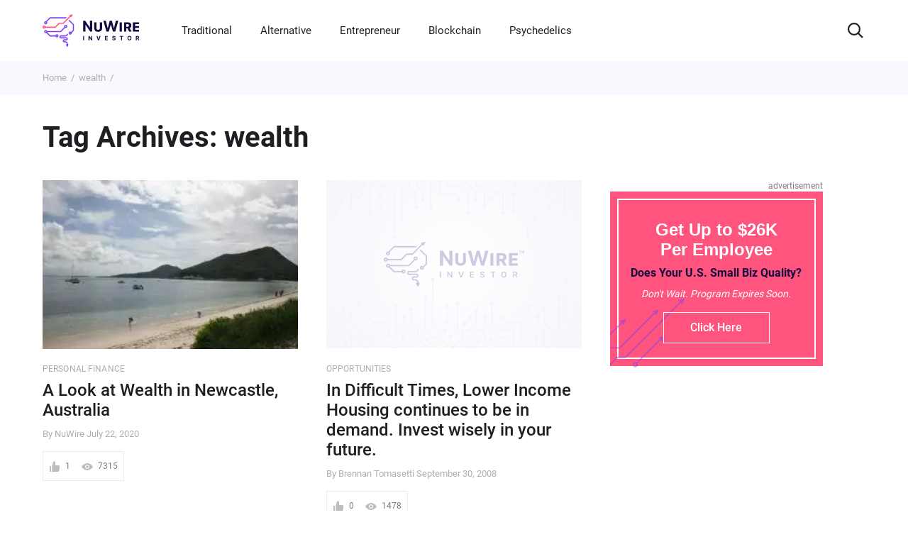

--- FILE ---
content_type: text/html; charset=UTF-8
request_url: https://www.nuwireinvestor.com/tag/wealth/
body_size: 148240
content:
<!DOCTYPE html> <!--[if IE 9]><html class="lt-ie10 no-js" lang="en-US"> <![endif]--><html class="no-js flexbox" lang="en-US"><head><meta charset="UTF-8"><meta name="viewport" content="width=device-width, initial-scale=1.0" /><meta http-equiv="X-UA-Compatible" content="ie=edge"><meta name="facebook-domain-verification" content="64repqhhw3tzeelqs8aep5uqzeoxau" /><link rel="author" href="https://www.nuwireinvestor.com/"><link rel="publisher" href="https://www.nuwireinvestor.com/"><link rel="preload" href="/fonts/roboto-v29-latin-300.woff" as="font" crossorigin><link rel="preload" href="/fonts/roboto-v29-latin-300.woff2" as="font" crossorigin><link rel="preload" href="/fonts/roboto-v29-latin-500.woff" as="font" crossorigin><link rel="preload" href="/fonts/roboto-v29-latin-500.woff2" as="font" crossorigin><link rel="preload" href="/fonts/roboto-v29-latin-700.woff" as="font" crossorigin><link rel="preload" href="/fonts/roboto-v29-latin-700.woff2" as="font" crossorigin><link rel="preload" href="/fonts/roboto-v29-latin-regular.woff" as="font" crossorigin><link rel="preload" href="/fonts/roboto-v29-latin-regular.woff2" as="font" crossorigin><style>/*! normalize.css v8.0.1 | MIT License | github.com/necolas/normalize.css */
@-webkit-keyframes swiper-preloader-spin{to{-webkit-transform:rotate(360deg);transform:rotate(360deg)}}@keyframes swiper-preloader-spin{to{-webkit-transform:rotate(360deg);transform:rotate(360deg)}}html{-webkit-text-size-adjust:100%}details,main{display:block}h1{margin:.67em 0;font-size:2em}hr{-webkit-box-sizing:content-box;box-sizing:content-box;height:0;overflow:visible}code,kbd,pre,samp{font-size:1em;font-family:monospace,monospace}a{background-color:transparent;word-wrap:anywhere;color:#000;text-decoration:none}abbr[title]{-webkit-text-decoration:underline dotted;text-decoration:underline dotted;border-bottom:none}b,strong{font-weight:bolder}small{font-size:80%}sub,sup{position:relative;font-size:75%;line-height:0;vertical-align:baseline}sub{bottom:-.25em}sup{top:-.5em}img{border-style:none}button,input,optgroup,select,textarea{margin:0;font-size:100%;line-height:1.15;font-family:inherit}button,input{overflow:visible}button,select{text-transform:none}[type=button]::-moz-focus-inner,[type=reset]::-moz-focus-inner,[type=submit]::-moz-focus-inner,button::-moz-focus-inner{padding:0;border-style:none}[type=button]:-moz-focusring,[type=reset]:-moz-focusring,[type=submit]:-moz-focusring,button:-moz-focusring{outline:1px dotted ButtonText}fieldset{padding:.35em .75em .625em}legend{display:table;max-width:100%;color:inherit;white-space:normal}progress{vertical-align:baseline}textarea{overflow:auto;resize:none}[type=checkbox],[type=radio],legend{-webkit-box-sizing:border-box;box-sizing:border-box;padding:0}[type=number]::-webkit-inner-spin-button,[type=number]::-webkit-outer-spin-button{height:auto}[type=search]{outline-offset:-2px;-webkit-appearance:textfield}[type=search]::-webkit-search-decoration{-webkit-appearance:none}::-webkit-file-upload-button{font:inherit;-webkit-appearance:button}summary{display:list-item}[hidden],template{display:none}@font-face{font-family:'swiper-icons';src:url("data:application/font-woff;charset=utf-8;base64, [base64]//wADZ2x5ZgAAAywAAADMAAAD2MHtryVoZWFkAAABbAAAADAAAAA2E2+eoWhoZWEAAAGcAAAAHwAAACQC9gDzaG10eAAAAigAAAAZAAAArgJkABFsb2NhAAAC0AAAAFoAAABaFQAUGG1heHAAAAG8AAAAHwAAACAAcABAbmFtZQAAA/gAAAE5AAACXvFdBwlwb3N0AAAFNAAAAGIAAACE5s74hXjaY2BkYGAAYpf5Hu/j+W2+MnAzMYDAzaX6QjD6/4//Bxj5GA8AuRwMYGkAPywL13jaY2BkYGA88P8Agx4j+/8fQDYfA1AEBWgDAIB2BOoAeNpjYGRgYNBh4GdgYgABEMnIABJzYNADCQAACWgAsQB42mNgYfzCOIGBlYGB0YcxjYGBwR1Kf2WQZGhhYGBiYGVmgAFGBiQQkOaawtDAoMBQxXjg/wEGPcYDDA4wNUA2CCgwsAAAO4EL6gAAeNpj2M0gyAACqxgGNWBkZ2D4/wMA+xkDdgAAAHjaY2BgYGaAYBkGRgYQiAHyGMF8FgYHIM3DwMHABGQrMOgyWDLEM1T9/w8UBfEMgLzE////P/5//f/V/xv+r4eaAAeMbAxwIUYmIMHEgKYAYjUcsDAwsLKxc3BycfPw8jEQA/[base64]/uznmfPFBNODM2K7MTQ45YEAZqGP81AmGGcF3iPqOop0r1SPTaTbVkfUe4HXj97wYE+yNwWYxwWu4v1ugWHgo3S1XdZEVqWM7ET0cfnLGxWfkgR42o2PvWrDMBSFj/IHLaF0zKjRgdiVMwScNRAoWUoH78Y2icB/yIY09An6AH2Bdu/UB+yxopYshQiEvnvu0dURgDt8QeC8PDw7Fpji3fEA4z/PEJ6YOB5hKh4dj3EvXhxPqH/SKUY3rJ7srZ4FZnh1PMAtPhwP6fl2PMJMPDgeQ4rY8YT6Gzao0eAEA409DuggmTnFnOcSCiEiLMgxCiTI6Cq5DZUd3Qmp10vO0LaLTd2cjN4fOumlc7lUYbSQcZFkutRG7g6JKZKy0RmdLY680CDnEJ+UMkpFFe1RN7nxdVpXrC4aTtnaurOnYercZg2YVmLN/d/gczfEimrE/fs/bOuq29Zmn8tloORaXgZgGa78yO9/cnXm2BpaGvq25Dv9S4E9+5SIc9PqupJKhYFSSl47+Qcr1mYNAAAAeNptw0cKwkAAAMDZJA8Q7OUJvkLsPfZ6zFVERPy8qHh2YER+3i/BP83vIBLLySsoKimrqKqpa2hp6+jq6RsYGhmbmJqZSy0sraxtbO3sHRydnEMU4uR6yx7JJXveP7WrDycAAAAAAAH//wACeNpjYGRgYOABYhkgZgJCZgZNBkYGLQZtIJsFLMYAAAw3ALgAeNolizEKgDAQBCchRbC2sFER0YD6qVQiBCv/H9ezGI6Z5XBAw8CBK/m5iQQVauVbXLnOrMZv2oLdKFa8Pjuru2hJzGabmOSLzNMzvutpB3N42mNgZGBg4GKQYzBhYMxJLMlj4GBgAYow/P/PAJJhLM6sSoWKfWCAAwDAjgbRAAB42mNgYGBkAIIbCZo5IPrmUn0hGA0AO8EFTQAA");font-weight:400;font-style:normal}:root{--swiper-theme-color: #007aff}.swiper,.swiper-wrapper{position:relative;z-index:1}.swiper{margin-left:auto;margin-right:auto;overflow:hidden;list-style:none;padding:0}.swiper-vertical>.swiper-wrapper{-webkit-box-orient:vertical;-webkit-box-direction:normal;-ms-flex-direction:column;flex-direction:column}.swiper-wrapper{width:100%;height:100%;display:-webkit-box;display:-ms-flexbox;display:flex;-webkit-transition-property:-webkit-transform;-o-transition-property:transform;transition-property:transform;transition-property:transform,-webkit-transform;-webkit-box-sizing:content-box;box-sizing:content-box}.swiper-android .swiper-slide,.swiper-wrapper{-webkit-transform:translate3d(0,0,0);transform:translate3d(0,0,0)}.swiper-pointer-events{-ms-touch-action:pan-y;touch-action:pan-y}.swiper-pointer-events.swiper-vertical{-ms-touch-action:pan-x;touch-action:pan-x}.swiper-slide{-ms-flex-negative:0;flex-shrink:0;width:100%;height:100%;position:relative;-webkit-transition-property:-webkit-transform;-o-transition-property:transform;transition-property:transform;transition-property:transform,-webkit-transform}.swiper-slide-invisible-blank{visibility:hidden}.swiper-autoheight,.swiper-autoheight .swiper-slide{height:auto}.swiper-autoheight .swiper-wrapper{-webkit-box-align:start;-ms-flex-align:start;align-items:flex-start;-webkit-transition-property:height,-webkit-transform;-o-transition-property:transform,height;transition-property:transform,height;transition-property:transform,height,-webkit-transform}.swiper-3d,.swiper-3d.swiper-css-mode .swiper-wrapper{-webkit-perspective:1200px;perspective:1200px}.swiper-3d .swiper-cube-shadow,.swiper-3d .swiper-slide,.swiper-3d .swiper-slide-shadow,.swiper-3d .swiper-slide-shadow-bottom,.swiper-3d .swiper-slide-shadow-left,.swiper-3d .swiper-slide-shadow-right,.swiper-3d .swiper-slide-shadow-top,.swiper-3d .swiper-wrapper{-webkit-transform-style:preserve-3d;transform-style:preserve-3d}.swiper-3d .swiper-slide-shadow,.swiper-3d .swiper-slide-shadow-bottom,.swiper-3d .swiper-slide-shadow-left,.swiper-3d .swiper-slide-shadow-right,.swiper-3d .swiper-slide-shadow-top{position:absolute;left:0;top:0;width:100%;height:100%;pointer-events:none;z-index:10}.swiper-3d .swiper-slide-shadow{background:rgba(0,0,0,.15)}.swiper-3d .swiper-slide-shadow-left{background-image:-webkit-gradient(linear,right top,left top,from(rgba(0,0,0,.5)),to(transparent));background-image:-o-linear-gradient(right,rgba(0,0,0,.5),transparent);background-image:linear-gradient(to left,rgba(0,0,0,.5),transparent)}.swiper-3d .swiper-slide-shadow-right{background-image:-webkit-gradient(linear,left top,right top,from(rgba(0,0,0,.5)),to(transparent));background-image:-o-linear-gradient(left,rgba(0,0,0,.5),transparent);background-image:linear-gradient(to right,rgba(0,0,0,.5),transparent)}.swiper-3d .swiper-slide-shadow-top{background-image:-webkit-gradient(linear,left bottom,left top,from(rgba(0,0,0,.5)),to(transparent));background-image:-o-linear-gradient(bottom,rgba(0,0,0,.5),transparent);background-image:linear-gradient(to top,rgba(0,0,0,.5),transparent)}.swiper-3d .swiper-slide-shadow-bottom{background-image:-webkit-gradient(linear,left top,left bottom,from(rgba(0,0,0,.5)),to(transparent));background-image:-o-linear-gradient(top,rgba(0,0,0,.5),transparent);background-image:linear-gradient(to bottom,rgba(0,0,0,.5),transparent)}.swiper-css-mode>.swiper-wrapper{overflow:auto;scrollbar-width:none;-ms-overflow-style:none}.swiper-css-mode>.swiper-wrapper::-webkit-scrollbar{display:none}.swiper-css-mode>.swiper-wrapper>.swiper-slide{scroll-snap-align:start start}.swiper-horizontal.swiper-css-mode>.swiper-wrapper{-ms-scroll-snap-type:x mandatory;scroll-snap-type:x mandatory}.swiper-vertical.swiper-css-mode>.swiper-wrapper{-ms-scroll-snap-type:y mandatory;scroll-snap-type:y mandatory}.swiper-centered>.swiper-wrapper::before{content:'';-ms-flex-negative:0;flex-shrink:0;-webkit-box-ordinal-group:10000;-ms-flex-order:9999;order:9999}.swiper-centered.swiper-horizontal>.swiper-wrapper>.swiper-slide:first-child{-webkit-margin-start:var(--swiper-centered-offset-before);margin-inline-start:var(--swiper-centered-offset-before)}.swiper-centered.swiper-horizontal>.swiper-wrapper::before{height:100%;min-height:1px;width:var(--swiper-centered-offset-after)}.swiper-centered.swiper-vertical>.swiper-wrapper>.swiper-slide:first-child{-webkit-margin-before:var(--swiper-centered-offset-before);margin-block-start:var(--swiper-centered-offset-before)}.swiper-centered.swiper-vertical>.swiper-wrapper::before{width:100%;min-width:1px;height:var(--swiper-centered-offset-after)}.swiper-centered>.swiper-wrapper>.swiper-slide{scroll-snap-align:center center}.swiper-virtual.swiper-css-mode .swiper-wrapper::after{content:'';position:absolute;left:0;top:0;pointer-events:none}.swiper-virtual.swiper-css-mode.swiper-horizontal .swiper-wrapper::after{height:1px;width:var(--swiper-virtual-size)}.swiper-virtual.swiper-css-mode.swiper-vertical .swiper-wrapper::after{width:1px;height:var(--swiper-virtual-size)}:root{--swiper-navigation-size: 44px}.swiper-button-next,.swiper-button-prev{position:absolute;top:50%;width:calc(var(--swiper-navigation-size)/44*27);height:var(--swiper-navigation-size);margin-top:calc(0px - (var(--swiper-navigation-size)/2));z-index:10;cursor:pointer;display:-webkit-box;display:-ms-flexbox;display:flex;-webkit-box-align:center;-ms-flex-align:center;align-items:center;-webkit-box-pack:center;-ms-flex-pack:center;justify-content:center;color:var(--swiper-navigation-color, var(--swiper-theme-color))}.swiper-button-next.swiper-button-disabled,.swiper-button-prev.swiper-button-disabled{opacity:.35;cursor:auto;pointer-events:none}.swiper-button-next:after,.swiper-button-prev:after{font-family:swiper-icons;font-size:var(--swiper-navigation-size);text-transform:none!important;letter-spacing:0;font-variant:initial;line-height:1}.swiper-button-prev,.swiper-rtl .swiper-button-next{left:10px;right:auto}.swiper-button-prev:after,.swiper-rtl .swiper-button-next:after{content:'prev'}.swiper-button-next,.swiper-rtl .swiper-button-prev{right:10px;left:auto}.swiper-button-next:after,.swiper-rtl .swiper-button-prev:after{content:'next'}.swiper-button-lock{display:none}.swiper-pagination{position:absolute;text-align:center;-webkit-transition:300ms opacity;-o-transition:300ms opacity;transition:300ms opacity;-webkit-transform:translate3d(0,0,0);transform:translate3d(0,0,0);z-index:10}.swiper-pagination.swiper-pagination-hidden{opacity:0}.swiper-horizontal>.swiper-pagination-bullets,.swiper-pagination-bullets.swiper-pagination-horizontal,.swiper-pagination-custom,.swiper-pagination-fraction{bottom:10px;left:0;width:100%}.swiper-pagination-bullets-dynamic{overflow:hidden;font-size:0}.swiper-pagination-bullets-dynamic .swiper-pagination-bullet{-webkit-transform:scale(.33);-ms-transform:scale(.33);transform:scale(.33);position:relative}.swiper-pagination-bullets-dynamic .swiper-pagination-bullet-active,.swiper-pagination-bullets-dynamic .swiper-pagination-bullet-active-main{-webkit-transform:scale(1);-ms-transform:scale(1);transform:scale(1)}.swiper-pagination-bullets-dynamic .swiper-pagination-bullet-active-prev{-webkit-transform:scale(.66);-ms-transform:scale(.66);transform:scale(.66)}.swiper-pagination-bullets-dynamic .swiper-pagination-bullet-active-prev-prev{-webkit-transform:scale(.33);-ms-transform:scale(.33);transform:scale(.33)}.swiper-pagination-bullets-dynamic .swiper-pagination-bullet-active-next{-webkit-transform:scale(.66);-ms-transform:scale(.66);transform:scale(.66)}.swiper-pagination-bullets-dynamic .swiper-pagination-bullet-active-next-next{-webkit-transform:scale(.33);-ms-transform:scale(.33);transform:scale(.33)}.swiper-pagination-bullet{width:var(--swiper-pagination-bullet-width, var(--swiper-pagination-bullet-size, 8px));height:var(--swiper-pagination-bullet-height, var(--swiper-pagination-bullet-size, 8px));display:inline-block;border-radius:50%;background:var(--swiper-pagination-bullet-inactive-color, #000);opacity:var(--swiper-pagination-bullet-inactive-opacity, 0.2)}button.swiper-pagination-bullet{border:0;margin:0;padding:0;-webkit-box-shadow:none;box-shadow:none;-webkit-appearance:none;-moz-appearance:none;appearance:none}.swiper-pagination-clickable .swiper-pagination-bullet{cursor:pointer}.swiper-pagination-bullet:only-child{display:none!important}.swiper-pagination-bullet-active{opacity:var(--swiper-pagination-bullet-opacity, 1);background:var(--swiper-pagination-color, var(--swiper-theme-color))}.swiper-pagination-vertical.swiper-pagination-bullets,.swiper-vertical>.swiper-pagination-bullets{right:10px;top:50%;-webkit-transform:translate3d(0,-50%,0);transform:translate3d(0,-50%,0)}.swiper-pagination-vertical.swiper-pagination-bullets .swiper-pagination-bullet,.swiper-vertical>.swiper-pagination-bullets .swiper-pagination-bullet{margin:var(--swiper-pagination-bullet-vertical-gap, 6px) 0;display:block}.swiper-pagination-vertical.swiper-pagination-bullets.swiper-pagination-bullets-dynamic,.swiper-vertical>.swiper-pagination-bullets.swiper-pagination-bullets-dynamic{top:50%;-webkit-transform:translateY(-50%);-ms-transform:translateY(-50%);transform:translateY(-50%);width:8px}.swiper-pagination-vertical.swiper-pagination-bullets.swiper-pagination-bullets-dynamic .swiper-pagination-bullet,.swiper-vertical>.swiper-pagination-bullets.swiper-pagination-bullets-dynamic .swiper-pagination-bullet{display:inline-block;-webkit-transition:200ms top,200ms -webkit-transform;-o-transition:200ms transform,200ms top;transition:200ms transform,200ms top;transition:200ms transform,200ms top,200ms -webkit-transform}.swiper-horizontal>.swiper-pagination-bullets .swiper-pagination-bullet,.swiper-pagination-horizontal.swiper-pagination-bullets .swiper-pagination-bullet{margin:0 var(--swiper-pagination-bullet-horizontal-gap, 4px)}.swiper-horizontal>.swiper-pagination-bullets.swiper-pagination-bullets-dynamic,.swiper-pagination-horizontal.swiper-pagination-bullets.swiper-pagination-bullets-dynamic{left:50%;-webkit-transform:translateX(-50%);-ms-transform:translateX(-50%);transform:translateX(-50%);white-space:nowrap}.swiper-horizontal>.swiper-pagination-bullets.swiper-pagination-bullets-dynamic .swiper-pagination-bullet,.swiper-pagination-horizontal.swiper-pagination-bullets.swiper-pagination-bullets-dynamic .swiper-pagination-bullet{-webkit-transition:200ms left,200ms -webkit-transform;-o-transition:200ms transform,200ms left;transition:200ms transform,200ms left;transition:200ms transform,200ms left,200ms -webkit-transform}.swiper-horizontal.swiper-rtl>.swiper-pagination-bullets-dynamic .swiper-pagination-bullet{-webkit-transition:200ms right,200ms -webkit-transform;-o-transition:200ms transform,200ms right;transition:200ms transform,200ms right;transition:200ms transform,200ms right,200ms -webkit-transform}.swiper-pagination-progressbar{background:rgba(0,0,0,.25);position:absolute}.swiper-pagination-progressbar .swiper-pagination-progressbar-fill{background:var(--swiper-pagination-color, var(--swiper-theme-color));position:absolute;left:0;top:0;width:100%;height:100%;-webkit-transform:scale(0);-ms-transform:scale(0);transform:scale(0);-webkit-transform-origin:left top;-ms-transform-origin:left top;transform-origin:left top}.swiper-rtl .swiper-pagination-progressbar .swiper-pagination-progressbar-fill{-webkit-transform-origin:right top;-ms-transform-origin:right top;transform-origin:right top}.swiper-horizontal>.swiper-pagination-progressbar,.swiper-pagination-progressbar.swiper-pagination-horizontal,.swiper-pagination-progressbar.swiper-pagination-vertical.swiper-pagination-progressbar-opposite,.swiper-vertical>.swiper-pagination-progressbar.swiper-pagination-progressbar-opposite{width:100%;height:4px;left:0;top:0}.swiper-horizontal>.swiper-pagination-progressbar.swiper-pagination-progressbar-opposite,.swiper-pagination-progressbar.swiper-pagination-horizontal.swiper-pagination-progressbar-opposite,.swiper-pagination-progressbar.swiper-pagination-vertical,.swiper-vertical>.swiper-pagination-progressbar{width:4px;height:100%;left:0;top:0}.swiper-pagination-lock{display:none}.swiper-scrollbar{border-radius:10px;position:relative;-ms-touch-action:none;background:rgba(0,0,0,.1)}.swiper-horizontal>.swiper-scrollbar{position:absolute;left:1%;bottom:3px;z-index:50;height:5px;width:98%}.swiper-vertical>.swiper-scrollbar{position:absolute;right:3px;top:1%;z-index:50;width:5px;height:98%}.swiper-scrollbar-drag{height:100%;width:100%;position:relative;background:rgba(0,0,0,.5);border-radius:10px;left:0;top:0}.swiper-scrollbar-cursor-drag{cursor:move}.swiper-scrollbar-lock{display:none}.swiper-zoom-container{width:100%;height:100%;display:-webkit-box;display:-ms-flexbox;display:flex;-webkit-box-pack:center;-ms-flex-pack:center;justify-content:center;-webkit-box-align:center;-ms-flex-align:center;align-items:center;text-align:center}.swiper-zoom-container>canvas,.swiper-zoom-container>img,.swiper-zoom-container>svg{max-width:100%;max-height:100%;-o-object-fit:contain;object-fit:contain}.swiper-slide-zoomed{cursor:move}.swiper-lazy-preloader{width:42px;height:42px;position:absolute;left:50%;top:50%;margin-left:-21px;margin-top:-21px;z-index:10;-webkit-transform-origin:50%;-ms-transform-origin:50%;transform-origin:50%;-webkit-animation:swiper-preloader-spin 1s infinite linear;animation:swiper-preloader-spin 1s infinite linear;-webkit-box-sizing:border-box;box-sizing:border-box;border:4px solid var(--swiper-preloader-color, var(--swiper-theme-color));border-radius:50%;border-top-color:transparent}.swiper-lazy-preloader-white{--swiper-preloader-color: #fff}.swiper-lazy-preloader-black{--swiper-preloader-color: #000}.swiper .swiper-notification{position:absolute;left:0;top:0;pointer-events:none;opacity:0;z-index:-1000}.swiper-free-mode>.swiper-wrapper{-webkit-transition-timing-function:ease-out;-o-transition-timing-function:ease-out;transition-timing-function:ease-out;margin:0 auto}.swiper-grid>.swiper-wrapper{-ms-flex-wrap:wrap;flex-wrap:wrap}.swiper-grid-column>.swiper-wrapper{-ms-flex-wrap:wrap;flex-wrap:wrap;-webkit-box-orient:vertical;-webkit-box-direction:normal;-ms-flex-direction:column;flex-direction:column}.swiper-fade.swiper-free-mode .swiper-slide{-webkit-transition-timing-function:ease-out;-o-transition-timing-function:ease-out;transition-timing-function:ease-out}.swiper-fade .swiper-slide{pointer-events:none;-webkit-transition-property:opacity;-o-transition-property:opacity;transition-property:opacity}.swiper-fade .swiper-slide .swiper-slide{pointer-events:none}.swiper-fade .swiper-slide-active,.swiper-fade .swiper-slide-active .swiper-slide-active{pointer-events:auto}.swiper-cards,.swiper-cube,.swiper-flip{overflow:visible}.swiper-cube .swiper-slide{pointer-events:none;-webkit-backface-visibility:hidden;backface-visibility:hidden;z-index:1;visibility:hidden;-webkit-transform-origin:0 0;-ms-transform-origin:0 0;transform-origin:0 0;width:100%;height:100%}.swiper-cube .swiper-slide .swiper-slide{pointer-events:none}.swiper-cube.swiper-rtl .swiper-slide{-webkit-transform-origin:100% 0;-ms-transform-origin:100% 0;transform-origin:100% 0}.swiper-cube .swiper-slide-active .swiper-slide-active{pointer-events:auto}.swiper-cube .swiper-slide-active,.swiper-cube .swiper-slide-next,.swiper-cube .swiper-slide-next+.swiper-slide,.swiper-cube .swiper-slide-prev{pointer-events:auto;visibility:visible}.swiper-cube .swiper-slide-shadow-bottom,.swiper-cube .swiper-slide-shadow-left,.swiper-cube .swiper-slide-shadow-right,.swiper-cube .swiper-slide-shadow-top{z-index:0;-webkit-backface-visibility:hidden;backface-visibility:hidden}.swiper-cube .swiper-cube-shadow{position:absolute;left:0;bottom:0;width:100%;height:100%;opacity:.6;z-index:0}.swiper-cube .swiper-cube-shadow:before{content:'';background:#000;position:absolute;left:0;top:0;bottom:0;right:0;-webkit-filter:blur(50px);filter:blur(50px)}.swiper-flip .swiper-slide{pointer-events:none;-webkit-backface-visibility:hidden;backface-visibility:hidden;z-index:1}.swiper-flip .swiper-slide .swiper-slide{pointer-events:none}.swiper-flip .swiper-slide-active,.swiper-flip .swiper-slide-active .swiper-slide-active{pointer-events:auto}.swiper-flip .swiper-slide-shadow-bottom,.swiper-flip .swiper-slide-shadow-left,.swiper-flip .swiper-slide-shadow-right,.swiper-flip .swiper-slide-shadow-top{z-index:0;-webkit-backface-visibility:hidden;backface-visibility:hidden}.swiper-cards .swiper-slide,.swiper-creative .swiper-slide{-webkit-backface-visibility:hidden;backface-visibility:hidden;overflow:hidden}.swiper-creative .swiper-slide{-webkit-transition-property:opacity,height,-webkit-transform;-o-transition-property:transform,opacity,height;transition-property:transform,opacity,height;transition-property:transform,opacity,height,-webkit-transform}.swiper-cards .swiper-slide{-webkit-transform-origin:center bottom;-ms-transform-origin:center bottom;transform-origin:center bottom}.tippy-box[data-animation=fade][data-state=hidden]{opacity:0}[data-tippy-root]{max-width:calc(100vw - 10px)}.tippy-box{position:relative;color:#fff;font-size:14px;line-height:1.4;white-space:normal;outline:0;-webkit-transition-property:visibility,opacity,-webkit-transform;-o-transition-property:transform,visibility,opacity;transition-property:transform,visibility,opacity;transition-property:transform,visibility,opacity,-webkit-transform}.tippy-box[data-placement^=top]>.tippy-arrow{bottom:0}.tippy-box[data-placement^=top]>.tippy-arrow:before{bottom:-7px;left:0;border-width:8px 8px 0;border-top-color:initial;-webkit-transform-origin:center top;-ms-transform-origin:center top;transform-origin:center top}.tippy-box[data-placement^=bottom]>.tippy-arrow{top:0}.tippy-box[data-placement^=bottom]>.tippy-arrow:before{top:-7px;left:0;border-width:0 8px 8px;border-bottom-color:initial;-webkit-transform-origin:center bottom;-ms-transform-origin:center bottom;transform-origin:center bottom}.tippy-box[data-placement^=left]>.tippy-arrow{right:0}.tippy-box[data-placement^=left]>.tippy-arrow:before{border-width:8px 0 8px 8px;border-left-color:initial;right:-7px;-webkit-transform-origin:center left;-ms-transform-origin:center left;transform-origin:center left}.tippy-box[data-placement^=right]>.tippy-arrow{left:0}.tippy-box[data-placement^=right]>.tippy-arrow:before{left:-7px;border-width:8px 8px 8px 0;border-right-color:initial;-webkit-transform-origin:center right;-ms-transform-origin:center right;transform-origin:center right}.tippy-box[data-inertia][data-state=visible]{-webkit-transition-timing-function:cubic-bezier(.54,1.5,.38,1.11);-o-transition-timing-function:cubic-bezier(.54,1.5,.38,1.11);transition-timing-function:cubic-bezier(.54,1.5,.38,1.11)}.tippy-arrow{width:16px;height:16px;color:#333}.tippy-arrow:before{content:"";position:absolute;border-color:transparent;border-style:solid}.tippy-content{position:relative;padding:5px 9px;z-index:1}.tippy-box[data-animation=scale][data-placement^=top]{-webkit-transform-origin:bottom;-ms-transform-origin:bottom;transform-origin:bottom}.tippy-box[data-animation=scale][data-placement^=bottom]{-webkit-transform-origin:top;-ms-transform-origin:top;transform-origin:top}.tippy-box[data-animation=scale][data-placement^=left]{-webkit-transform-origin:right;-ms-transform-origin:right;transform-origin:right}.tippy-box[data-animation=scale][data-placement^=right]{-webkit-transform-origin:left;-ms-transform-origin:left;transform-origin:left}.tippy-box[data-animation=scale][data-state=hidden]{-webkit-transform:scale(.5);-ms-transform:scale(.5);transform:scale(.5);opacity:0}@font-face{font-family:"Roboto";font-style:normal;font-weight:300;font-display:swap;src:url(/fonts/roboto-v29-latin-300.woff2) format("woff2"),url(/fonts/roboto-v29-latin-300.woff) format("woff")}@font-face{font-family:"Roboto";font-style:normal;font-weight:400;font-display:swap;src:url(/fonts/roboto-v29-latin-regular.woff2) format("woff2"),url(/fonts/roboto-v29-latin-regular.woff) format("woff")}@font-face{font-family:"Roboto";font-style:normal;font-weight:500;font-display:swap;src:url(/fonts/roboto-v29-latin-500.woff2) format("woff2"),url(/fonts/roboto-v29-latin-500.woff) format("woff")}@font-face{font-family:"Roboto";font-style:normal;font-weight:700;font-display:swap;src:url(/fonts/roboto-v29-latin-700.woff2) format("woff2"),url(/fonts/roboto-v29-latin-700.woff) format("woff")}*,::after,::before{-webkit-box-sizing:border-box;box-sizing:border-box}body,html{margin:0;padding:0;min-height:100vh}html{font-style:normal;font-weight:400;font-size:16px;line-height:1.4;font-family:"Roboto","Arial",sans-serif;color:#000;-webkit-font-smoothing:antialiased;-moz-osx-font-smoothing:grayscale;text-rendering:optimizeLegibility}body{width:100%;height:100%;background-color:#fff}img,video{display:block;max-width:100%;height:auto}input:-webkit-autofill{-webkit-box-shadow:inset 0 0 0 1000px #fff;box-shadow:inset 0 0 0 1000px #fff;-webkit-text-fill-color:#000}input,select,textarea{border-radius:0}input::-webkit-input-placeholder,textarea::-webkit-input-placeholder{opacity:1}input::-moz-placeholder,textarea::-moz-placeholder{opacity:1}input:-ms-input-placeholder,input::-ms-input-placeholder,textarea:-ms-input-placeholder,textarea::-ms-input-placeholder{opacity:1}input::placeholder,textarea::placeholder{opacity:1}input:invalid,textarea:invalid{-webkit-box-shadow:none;box-shadow:none}input::-ms-clear,input::-ms-reveal{display:none}input[type=search]::-webkit-search-cancel-button,input[type=search]::-webkit-search-decoration,input[type=search]::-webkit-search-results-button,input[type=search]::-webkit-search-results-decoration{-webkit-appearance:none;appearance:none}input::-webkit-inner-spin-button,input::-webkit-outer-spin-button{margin:0;-webkit-appearance:none;appearance:none}input[type=number]{-webkit-appearance:textfield;-moz-appearance:textfield;appearance:textfield}input:matches([type=email],[type=number],[type=password],[type=search],[type=tel],[type=text],[type=url]),select,textarea{-webkit-appearance:none;-moz-appearance:none;appearance:none}[type=button],[type=reset],[type=submit],button{-webkit-appearance:none;-moz-appearance:none;appearance:none}.wrapper{position:relative;display:-webkit-box;display:-ms-flexbox;display:flex;-webkit-box-orient:vertical;-webkit-box-direction:normal;-ms-flex-direction:column;flex-direction:column;min-height:100vh;min-height:calc(100*var(--vh, 1vh))}.wrapper .footer,.wrapper .header{-ms-flex-negative:0;flex-shrink:0}.wrapper main{-webkit-box-flex:1;-ms-flex-positive:1;flex-grow:1}.visually-hidden{position:absolute;width:1px;height:1px;margin:-1px;padding:0;overflow:hidden;white-space:nowrap;border:0;clip:rect(0 0 0 0);-webkit-clip-path:inset(100%);clip-path:inset(100%)}.scroll-lock-ios{position:fixed;overflow:hidden}.scroll-lock{overflow:hidden}.no-scrollbar{-ms-overflow-style:none;scrollbar-width:none}.modal::-webkit-scrollbar,.no-scrollbar::-webkit-scrollbar{display:none}.no-transition{-webkit-transition:none!important;-o-transition:none!important;transition:none!important}.container{width:100%;max-width:1280px;margin:0 auto;padding:0 60px}.main-nav__list{display:-webkit-box;display:-ms-flexbox;display:flex;margin:0 20px 0 60px;padding:0;list-style:none}.main-nav__item{margin-right:20px}.main-nav__link{color:#fff}.main-nav__link.is-active{opacity:.6}.main-nav__toggle{display:none}.title{font-weight:500;line-height:1.2;color:#1f1f23;margin:0}.title--fw-600,.title--h1{font-weight:600}.title--h1{font-size:40px;line-height:1}.title--h2{font-size:32px}.title--h3,.title--h3-const{font-size:24px}.title--h4{font-size:20px}.title--lh-100{line-height:100%}.title--lh-120{line-height:120%}.title--lh-28-24{line-height:28px}.title--white{color:#fff}.title--gradient{background:-webkit-gradient(linear,left top,right top,from(#ff547e),to(#7f51d9));background:-o-linear-gradient(left,#ff547e 0%,#7f51d9 100%);background:linear-gradient(90deg,#ff547e 0%,#7f51d9 100%);-webkit-background-clip:text;background-clip:text;-webkit-text-fill-color:transparent}.footer{background-color:#130b42}.footer__top{display:-ms-grid;display:grid;-ms-grid-columns:(1fr)[4];grid-template-columns:repeat(4,1fr);-ms-grid-rows:(auto)[2];grid-template-rows:repeat(2,auto);gap:40px;row-gap:16px;padding:40px 0;border-bottom:1px solid #3a3558}.footer__contacts{display:-webkit-box;display:-ms-flexbox;display:flex;-webkit-box-orient:vertical;-webkit-box-direction:normal;-ms-flex-direction:column;flex-direction:column}.footer__logo{margin-bottom:40px;font-size:0}.footer__logo svg{width:178px;height:60px}.footer__subscribe{-ms-grid-column:1;-ms-grid-column-span:1;grid-column:1/2;-ms-grid-row:2;-ms-grid-row-span:1;grid-row:2/3}.footer__articles{-ms-grid-row:1;-ms-grid-row-span:2;grid-row:1/3}.footer__articles-title{position:relative;margin:10px 0 20px}.footer__articles-title svg{display:none;width:14px;height:14px;margin-left:4px;-webkit-transition:-webkit-transform .3s ease;-o-transition:transform .3s ease;transition:transform .3s ease;transition:transform .3s ease,-webkit-transform .3s ease;-webkit-transform:rotate(-90deg);-ms-transform:rotate(-90deg);transform:rotate(-90deg)}.footer__articles-list{margin:0;padding:0;list-style:none;-webkit-transition:max-height .3s ease;-o-transition:max-height .3s ease;transition:max-height .3s ease}.footer__article-item{margin-bottom:14px;font-size:14px;line-height:20px}.footer__article-item:last-child{margin-bottom:0}.footer__bottom{padding:30px 0}.footer__bottom-list{display:-webkit-box;display:-ms-flexbox;display:flex;-ms-flex-wrap:wrap;flex-wrap:wrap;margin:-14px 0 0 -30px;padding:0;list-style:none}.footer__bottom-item{margin:14px 0 0 30px;font-size:14px;line-height:20px}.modal,.modal__wrapper{display:-webkit-box;display:-ms-flexbox;display:flex}.modal{top:0;right:0;bottom:0;left:0;z-index:1000;-webkit-box-orient:vertical;-webkit-box-direction:normal;-ms-flex-direction:column;flex-direction:column;overflow-y:auto;-webkit-overflow-scrolling:touch;background-color:rgba(0,0,0,.8);-webkit-transform:scale(1.2);-ms-transform:scale(1.2);transform:scale(1.2);visibility:hidden;opacity:0;-webkit-transition:opacity .6s cubic-bezier(.55,0,.1,1),visibility .6s cubic-bezier(.55,0,.1,1),-webkit-transform .6s cubic-bezier(.55,0,.1,1);-o-transition:opacity .6s cubic-bezier(.55,0,.1,1),transform .6s cubic-bezier(.55,0,.1,1),visibility .6s cubic-bezier(.55,0,.1,1);transition:opacity .6s cubic-bezier(.55,0,.1,1),transform .6s cubic-bezier(.55,0,.1,1),visibility .6s cubic-bezier(.55,0,.1,1);transition:opacity .6s cubic-bezier(.55,0,.1,1),transform .6s cubic-bezier(.55,0,.1,1),visibility .6s cubic-bezier(.55,0,.1,1),-webkit-transform .6s cubic-bezier(.55,0,.1,1);pointer-events:none;-ms-overflow-style:none;scrollbar-width:none;position:fixed}.modal__wrapper{position:relative;-ms-flex-negative:0;flex-shrink:0;-webkit-box-pack:center;-ms-flex-pack:center;justify-content:center;-webkit-box-align:center;-ms-flex-align:center;align-items:center;width:100%;min-height:100%;padding:60px 40px}.modal__overlay{position:absolute;top:0;left:0;width:100%;height:100%;cursor:pointer}.modal__content{position:relative;width:600px;padding:40px;background-color:#fff}.modal__close-btn{position:absolute;top:22px;right:22px;z-index:1;width:40px;height:40px;padding:0;background:0 0;border:0;cursor:pointer}.modal--responsive .modal__content{width:100%}.modal--fit-content .modal__content{width:auto}.modal--no-scale{-webkit-transform:none;-ms-transform:none;transform:none}.modal--preload{-webkit-transition:none;-o-transition:none;transition:none}.modal.is-active{-webkit-transform:scale(1);-ms-transform:scale(1);transform:scale(1);visibility:visible;opacity:1;pointer-events:auto}.btn{display:-webkit-inline-box;display:-ms-inline-flexbox;display:inline-flex;-webkit-box-pack:center;-ms-flex-pack:center;justify-content:center;padding:12px;font-weight:500;font-size:16px;line-height:1.2;color:#fff;opacity:1;background-color:#7f51d9;border:0;border-radius:0;cursor:pointer;-webkit-transition:opacity .3s ease,color .3s ease;-o-transition:opacity .3s ease,color .3s ease;transition:opacity .3s ease,color .3s ease}.btn:active{top:0}.btn--transparent{background-color:transparent;color:#7f51d9}.btn--pagination{background-color:#f3f3fb;color:#1f1f23;-webkit-transition:background-color .3s ease,color .3s ease;-o-transition:background-color .3s ease,color .3s ease;transition:background-color .3s ease,color .3s ease}.btn--pagination:not([href]){background-color:#7f51d9;color:#fff}.btn--fw400{font-weight:400}.btn--gray-border{border:1px solid #eeeef1}.btn:disabled{opacity:.5;background-color:#7f51d9;pointer-events:none}.btn--background-ghost{color:#7f51d9;background-color:#f3f3fb}.btn--theme-filter{position:relative;-webkit-box-align:center;-ms-flex-align:center;align-items:center;padding:12px 19px;font-size:15px;line-height:18px;font-weight:400;color:#1f1f23;background-color:transparent;border:1px solid #dfdfe3;border-radius:30px;-webkit-transform:translateZ(0);transform:translateZ(0);-webkit-transition:border-color .3s ease,background-color .3s ease,color .3s ease,opacity .3s ease;-o-transition:border-color .3s ease,background-color .3s ease,color .3s ease,opacity .3s ease;transition:border-color .3s ease,background-color .3s ease,color .3s ease,opacity .3s ease}.btn--theme-filter::after{content:"";position:absolute;display:block;left:calc(100%/2 - 8px);bottom:-15px;border:8px solid transparent;border-top:6px solid transparent;-webkit-transition:border .3s ease;-o-transition:border .3s ease;transition:border .3s ease}.btn--theme-filter svg{width:20px;height:20px;margin-right:10px;color:#7f51d9;-webkit-transition:color .3s ease;-o-transition:color .3s ease;transition:color .3s ease}.btn--filter-active{color:#fff;background-color:#7f51d9;border-color:#7f51d9;text-shadow:0 0 1px #fff;pointer-events:none}.btn--filter-active::after{content:"";border:8px solid transparent;border-top:6px solid #7f51d9}.btn--filter-active svg{color:#fff}.btn--icon{background-color:transparent;color:#1f1f23}.btn--icon:focus,.btn--icon:hover{color:#7f51d9;background-color:transparent}.btn--spun-pearl{color:#afacb5}.btn--padding-13-49{padding:13px 49px 12px;width:auto}.btn--theme-votes{-webkit-box-align:center;-ms-flex-align:center;align-items:center;padding:9px 8px 8px;font-size:14px;line-height:27px;font-weight:400}.btn--theme-votes svg{width:16px;height:16px;margin-right:8px}.btn--green{color:#fff;background-color:#27a159}.btn--green:disabled{color:#fff;background-color:#27a159;opacity:1}.btn--grey{color:#7c7983;background-color:#ebebeb}.btn--grey:disabled{color:#7c7983;background-color:#ebebeb;opacity:1}.btn--centered-text{text-align:center}.btn--centered{margin:0 auto}.btn--theme-back{padding:0;font-size:20px;line-height:28px;font-weight:400;color:#7f51d9;background-color:transparent}.btn--default-cursor{cursor:default}.btn--topaz{color:#7c7983;background-color:transparent;will-change:opacity}.btn--select svg,.btn--select-active svg{-webkit-transition:-webkit-transform .3s ease;-o-transition:transform .3s ease;transition:transform .3s ease;transition:transform .3s ease,-webkit-transform .3s ease}.btn--select svg{width:8px;height:6px;margin-left:5px;will-change:transform;-webkit-transform:translate3d(0,0,0);transform:translate3d(0,0,0)}.btn--select-active svg{-webkit-transform:rotate(180deg);-ms-transform:rotate(180deg);transform:rotate(180deg)}.btn--gradient{color:#fff;background:-o-linear-gradient(357.05deg,#ff547e 0%,#7f51d9 105.28%);background:linear-gradient(92.95deg,#ff547e 0%,#7f51d9 105.28%);-webkit-transition:color .3s ease;-o-transition:color .3s ease;transition:color .3s ease}.btn--slate-blue-hover{-webkit-transition:color .3s ease,background-color .3s ease;-o-transition:color .3s ease,background-color .3s ease;transition:color .3s ease,background-color .3s ease}.btn--tooltip{position:relative;z-index:30;pointer-events:none}.btn--tooltip svg{width:16px;height:16px;pointer-events:all;-webkit-transition:opacity .3s ease;-o-transition:opacity .3s ease;transition:opacity .3s ease}.btn--tooltip::after,.btn--tooltip::before{position:absolute;background-color:#1f1f23;display:none;pointer-events:all}.btn--tooltip::before{content:attr(data-tooltip);left:5px;z-index:10;padding:5px;font-size:13px;line-height:23px;color:#eeeef1;border-radius:4px;text-align:center;top:25px;width:150px;height:35px}.btn--tooltip::after{content:"";top:20px;right:0;width:15px;height:15px;-webkit-transform:rotate(45deg);-ms-transform:rotate(45deg);transform:rotate(45deg)}.btn--ghost-white-bg,.btn--white-transparent{-webkit-transition:color .3s ease,background-color .3s ease;-o-transition:color .3s ease,background-color .3s ease;transition:color .3s ease,background-color .3s ease}.btn--white-transparent{border:1px solid #fff;color:#fff;background-color:transparent}.btn--white-transparent.is-active{color:#7f51d9;background-color:#fff;pointer-events:none}.btn--ghost-white-bg{color:#7f51d9;background-color:#f3f3fb}.btn--width-200{min-width:200px}.btn--star{width:-webkit-fit-content;width:-moz-fit-content;width:fit-content}.disabled{opacity:.5;background-color:#7f51d9;pointer-events:none}.droplist{position:relative}.droplist__options-list{margin:0;padding:15px 10px 15px 15px;position:absolute;top:23px;left:2px;display:none;text-align:left;list-style:none;background-color:#fff;-webkit-box-shadow:0 0 20px rgba(0,0,0,.06);box-shadow:0 0 20px rgba(0,0,0,.06)}.droplist__options-item{min-width:100px}.droplist__options-item:not(:first-child){margin-top:2px}.droplist__link{-webkit-transition:color .3s ease;-o-transition:color .3s ease;transition:color .3s ease;font-weight:400;font-size:16px;line-height:1.2;color:#7c7983;cursor:pointer}.droplist__btn{margin:0;padding:0;display:-webkit-box;display:-ms-flexbox;display:flex;-webkit-box-align:center;-ms-flex-align:center;align-items:center;-ms-flex-wrap:nowrap;flex-wrap:nowrap;border:0;outline:0;color:#7c7983;background-color:transparent;will-change:opacity;cursor:pointer}.droplist__btn svg{margin-left:5px;-ms-flex-negative:0;flex-shrink:0;width:12px;height:12px;-webkit-transition:-webkit-transform .3s ease;-o-transition:transform .3s ease;transition:transform .3s ease;transition:transform .3s ease,-webkit-transform .3s ease}.droplist__btn span{font-weight:400;font-size:15px;line-height:20px;border-bottom:1px dotted #7c7983;-webkit-transition:color .3s ease;-o-transition:color .3s ease;transition:color .3s ease}.droplist__btn.is-active span{color:#7f51d9}.droplist__btn.is-active svg{-webkit-transform:rotate(180deg);-ms-transform:rotate(180deg);transform:rotate(180deg)}.droplist__btn.is-active+.droplist__options-list{display:block}.custom-input,.custom-input label,.custom-textarea,.custom-textarea label{display:-webkit-box;display:-ms-flexbox;display:flex;width:100%}.custom-input label,.custom-textarea label{position:relative;-webkit-box-align:center;-ms-flex-align:center;align-items:center;margin-right:0}.custom-input label span,.custom-textarea label span{position:absolute;left:0;bottom:0;width:100%;height:2px;background-color:#7f51d9;opacity:0;-webkit-transition:opacity .3s ease,color .3s ease;-o-transition:opacity .3s ease,color .3s ease;transition:opacity .3s ease,color .3s ease}.custom-input label input,.custom-input label textarea,.custom-textarea label input,.custom-textarea label textarea{-webkit-box-flex:1;-ms-flex-positive:1;flex-grow:1;height:auto;padding:12px 14px 10px;margin:0;font-weight:400;font-size:16px;line-height:1.4;color:#1f1f23;background-color:#f3f3fb;border:0;outline:0;border-radius:initial;-webkit-transition:outline .3s ease;-o-transition:outline .3s ease;transition:outline .3s ease}.custom-input label input:-webkit-autofill,.custom-input label input:-webkit-autofill:active,.custom-input label input:-webkit-autofill:focus,.custom-input label input:-webkit-autofill:hover,.custom-input label textarea:-webkit-autofill,.custom-input label textarea:-webkit-autofill:active,.custom-input label textarea:-webkit-autofill:focus,.custom-input label textarea:-webkit-autofill:hover,.custom-textarea label input:-webkit-autofill,.custom-textarea label input:-webkit-autofill:active,.custom-textarea label input:-webkit-autofill:focus,.custom-textarea label input:-webkit-autofill:hover,.custom-textarea label textarea:-webkit-autofill,.custom-textarea label textarea:-webkit-autofill:active,.custom-textarea label textarea:-webkit-autofill:focus,.custom-textarea label textarea:-webkit-autofill:hover{-webkit-box-shadow:0 0 0 1000px #f3f3fb inset;box-shadow:0 0 0 1000px #f3f3fb inset;-webkit-transition:background-color 5000s ease-in-out 0s;-o-transition:background-color 5000s ease-in-out 0s;transition:background-color 5000s ease-in-out 0s}.custom-input label input:focus,.custom-input label input:hover,.custom-input label textarea:focus,.custom-input label textarea:hover,.custom-textarea label input:focus,.custom-textarea label input:hover,.custom-textarea label textarea:focus,.custom-textarea label textarea:hover{background-color:#f3f3fb}.custom-input label input:focus+span,.custom-input label input:hover+span,.custom-input label textarea:focus+span,.custom-input label textarea:hover+span,.custom-input--footer label input:focus+span,.custom-input--footer label input:hover+span,.custom-input--footer label textarea:focus+span,.custom-input--footer label textarea:hover+span,.custom-input--search-grey-bg label input:focus+span,.custom-input--search-grey-bg label input:hover+span,.custom-textarea label input:focus+span,.custom-textarea label input:hover+span,.custom-textarea label textarea:focus+span,.custom-textarea label textarea:hover+span,.custom-textarea--footer label input:focus+span,.custom-textarea--footer label input:hover+span,.custom-textarea--footer label textarea:focus+span,.custom-textarea--footer label textarea:hover+span,.custom-textarea--search-grey-bg label input:focus+span,.custom-textarea--search-grey-bg label input:hover+span{opacity:1}.custom-input label input::-webkit-input-placeholder,.custom-input label textarea::-webkit-input-placeholder,.custom-textarea label input::-webkit-input-placeholder,.custom-textarea label textarea::-webkit-input-placeholder{color:#afacb5}.custom-input label input::-moz-placeholder,.custom-input label textarea::-moz-placeholder,.custom-textarea label input::-moz-placeholder,.custom-textarea label textarea::-moz-placeholder{color:#afacb5}.custom-input label input:-ms-input-placeholder,.custom-input label input::-ms-input-placeholder,.custom-input label textarea:-ms-input-placeholder,.custom-input label textarea::-ms-input-placeholder,.custom-textarea label input:-ms-input-placeholder,.custom-textarea label input::-ms-input-placeholder,.custom-textarea label textarea:-ms-input-placeholder,.custom-textarea label textarea::-ms-input-placeholder{color:#afacb5}.custom-input label input::placeholder,.custom-input label textarea::placeholder,.custom-textarea label input::placeholder,.custom-textarea label textarea::placeholder{color:#afacb5}.custom-input label textarea,.custom-textarea label textarea{min-height:138px}.custom-input__error,.custom-textarea__error{position:absolute;right:0;bottom:-5px;color:#ff547e;opacity:0;-webkit-transition:opacity .3s ease;-o-transition:opacity .3s ease;transition:opacity .3s ease}.custom-input.is-invalid input,.custom-textarea.is-invalid input{border:2px solid #ff547e}.custom-input.is-invalid input:focus,.custom-input.is-invalid input:hover,.custom-textarea.is-invalid input:focus,.custom-textarea.is-invalid input:hover{border:2px solid rgba(255,84,126,.5)}.custom-input.is-invalid .custom-input__error,.custom-textarea.is-invalid .custom-input__error{opacity:1}.custom-input--no-label-mr label,.custom-textarea--no-label-mr label{margin-right:0}.custom-input--search label input,.custom-input--search-grey-bg label input,.custom-textarea--search label input,.custom-textarea--search-grey-bg label input{padding:12px 14px 12px 44px;line-height:20px;font-weight:500;border:1px solid #dfdfe3;background-color:#fff}.custom-input--search label input:-webkit-autofill,.custom-input--search label input:-webkit-autofill:active,.custom-input--search label input:-webkit-autofill:focus,.custom-input--search label input:-webkit-autofill:hover,.custom-textarea--search label input:-webkit-autofill,.custom-textarea--search label input:-webkit-autofill:active,.custom-textarea--search label input:-webkit-autofill:focus,.custom-textarea--search label input:-webkit-autofill:hover{-webkit-box-shadow:0 0 0 1000px #fff inset;box-shadow:0 0 0 1000px #fff inset}.custom-input--search label input:focus,.custom-input--search label input:hover,.custom-textarea--search label input:focus,.custom-textarea--search label input:hover{background-color:#fff}.custom-input--search label svg,.custom-input--search-grey-bg label svg,.custom-textarea--search label svg,.custom-textarea--search-grey-bg label svg{position:absolute;top:calc(50% - 10px);left:15px;width:20px;height:20px;color:#afacb5}.custom-input--search-grey-bg label span,.custom-textarea--search-grey-bg label span{width:100%;height:2px;background-color:#7f51d9}.custom-input--header-search label,.custom-textarea--header-search label{-webkit-box-shadow:0 0 20px rgba(0,0,0,.06);box-shadow:0 0 20px rgba(0,0,0,.06)}.custom-input--header-search label input,.custom-textarea--header-search label input{height:50px;padding:15px 44px;font-size:16px;line-height:20px;font-weight:400;border:0}.custom-input--header-search label .custom-input__icon,.custom-textarea--header-search label .custom-input__icon{color:#1f1f23}.custom-input--footer label span,.custom-textarea--footer label span{display:none}.custom-input--footer label input,.custom-input--footer label textarea,.custom-textarea--footer label input,.custom-textarea--footer label textarea{padding:15px 14px;font-size:16px;line-height:20px;color:#948faf;background-color:#352e5d}.custom-input--footer label input:-webkit-autofill,.custom-input--footer label input:-webkit-autofill:active,.custom-input--footer label input:-webkit-autofill:focus,.custom-input--footer label input:-webkit-autofill:hover,.custom-input--footer label textarea:-webkit-autofill,.custom-input--footer label textarea:-webkit-autofill:active,.custom-input--footer label textarea:-webkit-autofill:focus,.custom-input--footer label textarea:-webkit-autofill:hover,.custom-textarea--footer label input:-webkit-autofill,.custom-textarea--footer label input:-webkit-autofill:active,.custom-textarea--footer label input:-webkit-autofill:focus,.custom-textarea--footer label input:-webkit-autofill:hover,.custom-textarea--footer label textarea:-webkit-autofill,.custom-textarea--footer label textarea:-webkit-autofill:active,.custom-textarea--footer label textarea:-webkit-autofill:focus,.custom-textarea--footer label textarea:-webkit-autofill:hover{-webkit-text-fill-color:#948faf;-webkit-box-shadow:0 0 0 1000px #352e5d inset;box-shadow:0 0 0 1000px #352e5d inset}.custom-input--footer label input:focus,.custom-input--footer label input:hover,.custom-input--footer label textarea:focus,.custom-input--footer label textarea:hover,.custom-textarea--footer label input:focus,.custom-textarea--footer label input:hover,.custom-textarea--footer label textarea:focus,.custom-textarea--footer label textarea:hover{background-color:#352e5d}.custom-input--footer label input::-webkit-input-placeholder,.custom-input--footer label textarea::-webkit-input-placeholder,.custom-textarea--footer label input::-webkit-input-placeholder,.custom-textarea--footer label textarea::-webkit-input-placeholder{color:#948faf}.custom-input--footer label input::-moz-placeholder,.custom-input--footer label textarea::-moz-placeholder,.custom-textarea--footer label input::-moz-placeholder,.custom-textarea--footer label textarea::-moz-placeholder{color:#948faf}.custom-input--footer label input:-ms-input-placeholder,.custom-input--footer label input::-ms-input-placeholder,.custom-input--footer label textarea:-ms-input-placeholder,.custom-input--footer label textarea::-ms-input-placeholder,.custom-textarea--footer label input:-ms-input-placeholder,.custom-textarea--footer label input::-ms-input-placeholder,.custom-textarea--footer label textarea:-ms-input-placeholder,.custom-textarea--footer label textarea::-ms-input-placeholder{color:#948faf}.custom-input--footer label input::placeholder,.custom-input--footer label textarea::placeholder,.custom-textarea--footer label input::placeholder,.custom-textarea--footer label textarea::placeholder{color:#948faf}.custom-input--width-100 label input,.custom-input--width-100 label textarea,.custom-textarea--width-100 label input,.custom-textarea--width-100 label textarea{width:100%}.custom-toggle{position:relative;display:-webkit-box;display:-ms-flexbox;display:flex;width:500px;padding:20px 0}.custom-toggle__error{position:absolute;bottom:0;left:0;color:#ff547e;opacity:0;-webkit-transition:opacity .3s ease;-o-transition:opacity .3s ease;transition:opacity .3s ease}.custom-toggle input{position:absolute;width:1px;height:1px;margin:-1px;clip:rect(0 0 0 0)}.custom-toggle label{position:relative;padding-left:26px;cursor:pointer}.custom-toggle label span{margin-bottom:0;margin-left:0}.custom-toggle--checkbox .custom-toggle__icon,.custom-toggle--radio .custom-toggle__icon{position:absolute;top:2px;left:0;width:16px;height:16px;border:1px solid rgba(0,0,0,.2);-webkit-transition:border .3s ease;-o-transition:border .3s ease;transition:border .3s ease}.custom-toggle--checkbox .custom-toggle__icon::before,.custom-toggle--radio .custom-toggle__icon::before{content:"";position:absolute;top:50%;left:50%;width:6px;height:6px;-webkit-transform:translate(-50%,-50%);-ms-transform:translate(-50%,-50%);transform:translate(-50%,-50%)}.custom-toggle--checkbox .custom-toggle__icon::before{background-color:transparent;-webkit-transition:background-color .3s ease;-o-transition:background-color .3s ease;transition:background-color .3s ease}.custom-toggle--radio .custom-toggle__icon{border-radius:50%}.custom-toggle--radio .custom-toggle__icon::before{color:transparent;border-radius:50%;-webkit-transition:color .3s ease;-o-transition:color .3s ease;transition:color .3s ease}.custom-toggle input:checked+.custom-toggle__icon{border:1px solid rgba(0,0,0,.8)}.custom-toggle input:checked+.custom-toggle__icon::before{background-color:rgba(0,0,0,.8)}.custom-toggle.is-invalid .custom-toggle__icon{border:1px solid #ff547e}.custom-toggle.is-invalid .custom-toggle__error{opacity:1}.link{color:#7f51d9;-webkit-transition:opacity .3s ease,color .3s ease;-o-transition:opacity .3s ease,color .3s ease;transition:opacity .3s ease,color .3s ease}.link--current-color{color:#afacb5}.link--topaz{color:#7c7983}.link--underline{-webkit-text-decoration-line:underline;text-decoration-line:underline}.link--black{color:#1f1f23}.link--gray{color:#afacb5}.link--bold{font-weight:500}.link--santas-grey{color:#948faf}.link--logo:not([href]){opacity:1}.link--spun-pearl{color:#afacb5}.header{position:fixed;top:0;left:0;padding:18px 0;background-color:#fff;border-bottom:1px solid #f8f8ff;width:100%;z-index:100}.header--bottom-border{border-bottom:1px solid #eeeef1}.header__container,.header__logo{display:-webkit-box;display:-ms-flexbox;display:flex}.header__container{-webkit-box-align:center;-ms-flex-align:center;align-items:center;padding:0 60px;position:static;z-index:100}.header__logo{position:relative;margin-right:60px;-ms-flex-negative:0;flex-shrink:0;z-index:1}.header__logo svg{width:136px;height:50px}.header__menu .header__overlay{position:fixed;top:86px;left:0;width:100%;height:0;background-color:transparent;-webkit-transition:background-color .3s ease,height 0s .3s;-o-transition:background-color .3s ease,height 0s .3s;transition:background-color .3s ease,height 0s .3s}.header__menu--show .header__overlay{height:100vh;background-color:rgba(0,0,0,.6);-webkit-transition:background-color .3s ease,height 0s;-o-transition:background-color .3s ease,height 0s;transition:background-color .3s ease,height 0s}.header__close,.header__open{display:none;padding:0}.header__icon--menu{width:28px;height:24px}.header__icon--close{width:24px;height:24px}.header__icon--hide{display:none}.header__list{display:-webkit-box;display:-ms-flexbox;display:flex;-ms-flex-wrap:wrap;flex-wrap:wrap;margin:-15px 0 0;padding:0;list-style:none}.header__item{margin-top:15px;margin-right:40px}.header__item.is-active .header__link{color:#7f51d9}.header__item.is-active .header__link::after,.header__item.is-active .header__link::before{border:9px solid transparent;-webkit-transform:translateY(0);-ms-transform:translateY(0);transform:translateY(0);opacity:1;-webkit-transition:border-bottom .3s ease,opacity .3s ease,-webkit-transform .3s ease;-o-transition:border-bottom .3s ease,transform .3s ease,opacity .3s ease;transition:border-bottom .3s ease,transform .3s ease,opacity .3s ease;transition:border-bottom .3s ease,transform .3s ease,opacity .3s ease,-webkit-transform .3s ease}.header__item.is-active .header__link::before{border-bottom:11px solid #eeeef1}.header__item.is-active .header__link::after{border-bottom:11px solid #fff}.header__item.is-active .header__link svg{-webkit-transform:rotate(-270deg);-ms-transform:rotate(-270deg);transform:rotate(-270deg);color:#afacb5}.header__item.is-active .header__dropdown{height:var(--height);-webkit-transition:height .3s ease;-o-transition:height .3s ease;transition:height .3s ease}.header__item.is-active .header__dropdown-overlay{height:100vh;background-color:rgba(0,0,0,.6);-webkit-transition:background-color .3s ease,height 0s;-o-transition:background-color .3s ease,height 0s;transition:background-color .3s ease,height 0s}.header__link{position:relative;font-size:15px;line-height:21px;cursor:pointer;z-index:1}.header__link::after,.header__link::before{content:"";position:absolute;top:32px;left:calc(50% - 12px);display:block;border:9px solid transparent;border-bottom:2px solid #eeeef1;-webkit-transform:translateY(9px);-ms-transform:translateY(9px);transform:translateY(9px);opacity:0;-webkit-transition:border-bottom .3s ease,opacity .3s ease .3s,-webkit-transform .3s ease;-o-transition:border-bottom .3s ease,transform .3s ease,opacity .3s ease .3s;transition:border-bottom .3s ease,transform .3s ease,opacity .3s ease .3s;transition:border-bottom .3s ease,transform .3s ease,opacity .3s ease .3s,-webkit-transform .3s ease;pointer-events:none}.header__link::after{top:34px;border-bottom:2px solid #fff}.header__link svg{width:12px;height:12px;margin-left:3px;display:none;-webkit-transition:-webkit-transform .3s ease;-o-transition:transform .3s ease;transition:transform .3s ease;transition:transform .3s ease,-webkit-transform .3s ease;-webkit-transform:rotate(-90deg);-ms-transform:rotate(-90deg);transform:rotate(-90deg)}.header__dropdown{position:absolute;top:50px;left:0;width:100vw;height:0;background-color:#fff;overflow:hidden;-webkit-transition:height .3s ease;-o-transition:height .3s ease;transition:height .3s ease}.header__dropdown::before{content:"";position:absolute;top:36px;left:0;display:block;width:110vw;height:1px;background-color:#eeeef1}.header__dropdown-container{padding:65px 60px 26px;display:-webkit-box;display:-ms-flexbox;display:flex;-webkit-box-orient:horizontal;-webkit-box-direction:normal;-ms-flex-direction:row;flex-direction:row}.header__dropdown-crypto-logo{-ms-flex-negative:0;flex-shrink:0;margin-top:-7px;padding:0 82px 0 21px}.header__dropdown-links{display:-webkit-box;display:-ms-flexbox;display:flex;width:100%;gap:20px}.header__dropdown-list-title{margin:0 0 0 20px;font-weight:500;font-size:15px;line-height:136%;text-transform:uppercase;color:#afacb5}.header__dropdown-link-list{padding:7px 0 0;list-style:none;min-width:258px}.header__dropdown-link-item{margin-top:4px}.header__dropdown-link{padding:5px 20px;display:-webkit-box;display:-ms-flexbox;display:flex;-webkit-box-orient:horizontal;-webkit-box-direction:normal;-ms-flex-direction:row;flex-direction:row;-webkit-box-align:center;-ms-flex-align:center;align-items:center;font-weight:400;font-size:15px;line-height:136%;color:#1f1f23;background-color:transparent;-webkit-transition:background-color .3s ease,color .3s ease;-o-transition:background-color .3s ease,color .3s ease;transition:background-color .3s ease,color .3s ease;border-radius:20px}.header__dropdown-link--bold{font-weight:500}.header__dropdown-link svg{margin:3px 12px 3px 0;-ms-flex-negative:0;flex-shrink:0;fill:transparent;color:#afacb5}.header__dropdown-link img{margin-right:12px;-ms-flex-negative:0;flex-shrink:0}.header__company-name{margin:0;-webkit-transition:color .3s ease;-o-transition:color .3s ease;transition:color .3s ease}.header__subscription{padding:0 0 7px;display:-webkit-box;display:-ms-flexbox;display:flex;-webkit-box-orient:vertical;-webkit-box-direction:normal;-ms-flex-direction:column;flex-direction:column;-webkit-box-pack:justify;-ms-flex-pack:justify;justify-content:space-between;min-width:258px}.header__search{-ms-flex-negative:0;flex-shrink:0;margin-left:auto}.author{display:-webkit-inline-box;display:-ms-inline-flexbox;display:inline-flex}.author--wide,.author__data{display:-webkit-box;display:-ms-flexbox;display:flex;-webkit-box-align:center;-ms-flex-align:center;align-items:center}.author--wide{-webkit-box-pack:justify;-ms-flex-pack:justify;justify-content:space-between}.author__data{position:relative}.author__data--border{background:#fff;border:1px solid #f7f7f7;-webkit-box-shadow:0 0 20px rgba(0,0,0,.06);box-shadow:0 0 20px rgba(0,0,0,.06)}.author__data--background{background-color:#f8f8ff}.author__avatar{-ms-flex-negative:0;flex-shrink:0;-ms-flex-item-align:stretch;-ms-grid-row-align:stretch;align-self:stretch}.author__avatar--size-80{min-height:80px;min-width:80px}.author__avatar--round{-ms-flex-item-align:center;-ms-grid-row-align:center;align-self:center;border-radius:50%;overflow:hidden}.author__avatar--size-70{width:70px;height:70px}.author__avatar--size-50{width:50px;height:50px}.author__avatar--small{width:40px;height:40px;margin-left:20px}.author__avatar img,.related__image-container img{width:100%;height:100%;-o-object-fit:cover;object-fit:cover}.author__info{display:-webkit-box;display:-ms-flexbox;display:flex;-webkit-box-orient:vertical;-webkit-box-direction:normal;-ms-flex-direction:column;flex-direction:column;-webkit-box-pack:center;-ms-flex-pack:center;justify-content:center;padding:19px 31px 19px 20px}.author__info--single{padding:8px 18px}.author__info--thick{padding:18px 20px 18px 12px}.author__info--cite{margin-left:9.26px;padding:0}.author__label{display:-webkit-box;display:-ms-flexbox;display:flex;padding:7px 10px 7px 11px;font-weight:500;font-size:13px;line-height:16px;color:#fff;background-color:#29d396}.author__label .author__icon{width:16px;height:16px;margin-right:7px}.author__label--theme-reviewer{position:absolute;top:-5px;right:-7px;width:20px;height:20px;padding:0;color:#29d396;background-color:#fff;border-radius:50%}.author__label--theme-reviewer .author__icon{margin:auto;width:16px;height:16px}.author__label--failed{color:#fff;background-color:#f35454}.author__label--failed .author__icon{color:#f35454}.author__string{margin:0;font-size:16px;line-height:20px;color:#7c7983}.author__string span{font-weight:500;color:#1f1f23}.author__string--bottom-margin{margin-bottom:6px}.author__string--two-string{color:#afacb5}.author__string--two-string span{display:block}.author__string--second-big span{margin-top:6px;font-size:24px;line-height:28px;font-weight:600}.author__string--second-small span,.author__string--size-13 span{font-weight:400}.author__string--size-13{font-size:13px;line-height:16px}.author__string--size-14{font-size:14px;line-height:17px}.author__string--size-15{font-size:15px}.author__string--color-br{color:#1f1f23}.author__string--second-color-topaz span{color:#7c7983}.author__string--font-bold{font-weight:500}.author__string--second-normal span{font-weight:400}.written{display:-ms-grid;display:grid;-ms-grid-columns:auto auto;grid-template-columns:auto auto;padding:30px;border:1px solid #f7f7f7;-webkit-box-shadow:0 0 20px rgba(0,0,0,.06);box-shadow:0 0 20px rgba(0,0,0,.06)}.written__reviewer{margin-left:auto}.written__text{-ms-grid-column:1;-ms-grid-column-span:2;grid-column:1/3;margin:20px 0 0;font-weight:400;font-size:15px;line-height:21px;color:#1f1f23}.coupon{background-color:#f8f8ff;text-align:center;padding:30px 0 28px}.coupon--no-padding{padding:0}.coupon--align-center{-webkit-box-pack:center;-ms-flex-pack:center;justify-content:center}.coupon-side{display:-webkit-box;display:-ms-flexbox;display:flex;-webkit-box-orient:vertical;-webkit-box-direction:normal;-ms-flex-direction:column;flex-direction:column;-webkit-box-align:center;-ms-flex-align:center;align-items:center;padding:26px 20px}.coupon-card{background-color:transparent;text-align:left}.coupon__btn-container{margin:0 auto;display:-webkit-box;display:-ms-flexbox;display:flex;-webkit-box-pack:center;-ms-flex-pack:center;justify-content:center;-webkit-column-gap:10px;-moz-column-gap:10px;column-gap:10px}.coupon__btn-container .btn{width:20.76%}.coupon__btn-details--no-border{border:0;padding:12px 15px}.coupon__text{font-size:13px;line-height:15px;color:#7c7983;margin-top:18px;margin-bottom:6px}.coupon__text--small-margin{margin-top:8px;margin-bottom:7px}.coupon-card .coupon__text--small-margin{margin-top:20px;margin-bottom:5px}.coupon__coupon{color:#1f1f23;font-weight:500;line-height:1.1;font-size:16px}.invite{border:1px solid #eeeef1;font-size:14px;color:#1f1f23;display:-webkit-box;display:-ms-flexbox;display:flex;-webkit-box-pack:justify;-ms-flex-pack:justify;justify-content:space-between}.invite--no-min-width .invite__btn-container{min-width:auto}.invite--align-left{-webkit-box-orient:vertical;-webkit-box-direction:normal;-ms-flex-direction:column;flex-direction:column}.invite--theme-main .invite__img{margin:auto 0 auto 40px;-ms-flex-negative:0;flex-shrink:0}.invite--theme-main .invite__content{width:auto;-webkit-box-flex:1;-ms-flex-positive:1;flex-grow:1}.invite--theme-main .invite__text-container p{font-size:16px}.invite--theme-main .invite__btn-container,.subscribe form button{-ms-flex-negative:0;flex-shrink:0}.invite--theme-red .invite__content{margin:28px 36px 27px 24px}.invite--theme-red .invite__container .invite__img{margin:auto 0 auto 29px}.invite--theme-red .invite__title{color:#ff547e}.invite--theme-red .invite__btn-container{background-color:#ff547e}.invite--theme-red .invite__btn-container .btn{background-color:transparent;border:1px solid #fff}.invite--theme-red .invite__img{margin-left:29px}.invite__img{margin:30px 0 30px 40px;width:80px;height:80px}.invite__display-none{display:none}.invite__content{margin:30px 36px 30px 26px;width:48%}.invite__content--sidebar{margin:30px 20px;width:auto}.invite__title{margin:0 0 10px;font-weight:600;font-size:22px;line-height:1.2;color:#7f51d9}.invite__title--fsize18{font-size:18px}.invite__text-container p{margin:0;line-height:1.4}.invite__btn-container{background-color:#f8f8ff;text-align:center;display:-webkit-box;display:-ms-flexbox;display:flex;-webkit-box-align:center;-ms-flex-align:center;align-items:center;-webkit-box-pack:center;-ms-flex-pack:center;justify-content:center;padding:30px 39px 30px 41px;min-width:260px}.invite__btn-container--small-padding{padding:30px 20px}.invite__btn-container .btn{-webkit-box-flex:1;-ms-flex-positive:1;flex-grow:1}.related--two-column .related__list{display:-ms-grid;display:grid;-ms-grid-columns:1fr 1fr;grid-template-columns:1fr 1fr;gap:40px}.related--two-column .related__container{padding:0 4px 0 17px}.related--two-column .related__text{font-size:18px;line-height:21px}.related .related__title.title{margin-bottom:30px}.related__list{display:-webkit-box;display:-ms-flexbox;display:flex;-webkit-box-orient:vertical;-webkit-box-direction:normal;-ms-flex-direction:column;flex-direction:column;-webkit-box-align:start;-ms-flex-align:start;align-items:flex-start;margin:-20px 0 0;padding:0;list-style:none}.related__item{margin-top:20px}.related__link{display:-webkit-box;display:-ms-flexbox;display:flex}.related__image-container{-ms-flex-negative:0;flex-shrink:0;-webkit-transition:opacity .3s ease,color .3s ease;-o-transition:opacity .3s ease,color .3s ease;transition:opacity .3s ease,color .3s ease}.related__image-container img{width:90px;height:70px}.related__container{display:-webkit-box;display:-ms-flexbox;display:flex;-webkit-box-orient:vertical;-webkit-box-direction:normal;-ms-flex-direction:column;flex-direction:column;padding:10px 4px 10px 17px}.related__text{margin:0 0 6px;font-weight:500;font-size:20px;line-height:1.4;-webkit-transition:color .3s ease;-o-transition:color .3s ease;transition:color .3s ease;color:#1f1f23}.related__time{font-weight:400;font-size:13px;line-height:1.2;color:#afacb5}.subscribe{position:relative;padding:44px 29px 40px;background:#fff;border:1px solid #f7f7f7;-webkit-box-shadow:0 0 20px rgba(0,0,0,.06);box-shadow:0 0 20px rgba(0,0,0,.06)}.subscribe__ornament{position:absolute;top:0;left:15px;right:13px;font-size:0;line-height:0;text-align:center;overflow:hidden}.subscribe__line{width:832px;height:3px}.subscribe form{display:-ms-grid;display:grid;-ms-grid-columns:36.25% 36.25% 22.5%;grid-template-columns:36.25% 36.25% 22.5%;-webkit-column-gap:20px;-moz-column-gap:20px;column-gap:20px;row-gap:32px}.subscribe form button{min-width:180px}.subscribe--small{padding:33px 30px 30px}.subscribe--small .subscribe__title{margin-bottom:16px}.subscribe--small .subscribe__text{margin-bottom:20px;padding:0;font-size:14px;line-height:20px}.subscribe--footer form,.subscribe--header form,.subscribe--small form{display:block}.subscribe--small form .subscribe__input{margin-bottom:0}.subscribe--small form .subscribe__button{display:-webkit-box;display:-ms-flexbox;display:flex;-webkit-box-pack:center;-ms-flex-pack:center;justify-content:center;-webkit-box-align:center;-ms-flex-align:center;align-items:center;width:44px;height:44px;max-width:none;min-width:auto}.subscribe--small form .subscribe__button svg{width:19px;height:15px}.subscribe--header{-webkit-box-shadow:none;box-shadow:none}.subscribe--header .subscribe__title{margin-bottom:15px;font-size:15px;line-height:136%;text-transform:uppercase;color:#afacb5}.subscribe--header form .subscribe__input{margin-bottom:16px;position:relative}.subscribe--header form .subscribe__input::before{content:"";position:absolute;top:calc(50% - 9px);left:13px;display:block;width:20px;height:20px;background-image:url(../img/sprite/icon-mail.svg);background-repeat:no-repeat;background-position:center;z-index:1}.subscribe--header form .subscribe__input input{padding:10px 14px 10px 45px;font-weight:400;font-size:15px;line-height:136%}.subscribe--header form .subscribe__input svg{position:absolute;z-index:1;top:calc(50% - 8px);left:13px;color:#c6c6d8}.subscribe--header .subscribe__data{display:-webkit-box;display:-ms-flexbox;display:flex;-webkit-box-orient:vertical;-webkit-box-direction:normal;-ms-flex-direction:column;flex-direction:column}.subscribe--header .btn{padding:10px;font-weight:500;font-size:15px;line-height:136%;min-width:auto;max-width:160px}.subscribe--footer,.subscribe--header{padding:0;background-color:transparent;border:0}.subscribe--footer .subscribe__title{margin-bottom:20px;color:#fff}.subscribe--footer form .subscribe__button{width:50px;height:50px;min-width:auto;background-color:#ff547e}.list__accordion.is-active .list__accordion-button .list__title,.subscribe__title{color:#1f1f23}.subscribe__text{-ms-grid-column:2;-ms-grid-column-span:2;grid-column:2/4;margin:0;padding-right:100px;padding-left:4px;font-weight:400;font-size:15px;line-height:1.4;color:#7c7983}.subscribe__data{display:-webkit-box;display:-ms-flexbox;display:flex}.list{font-weight:400;font-size:18px;line-height:1.4;color:#1f1f23}.list--size-15{font-size:15px}.list--size-16{font-size:16px}.list--color-topaz{color:#7c7983}.list--large-title .list__title{font-size:24px}.list--style-none{list-style:none}.list--no-paddings-margins{margin:0;padding:0}.list__title{margin:0 0 20px;color:#1f1f23}.list__title--mb-0{margin-bottom:0}.list__title--mb-12{margin-bottom:12px}.list__title--mb-15{margin-bottom:15px}.content-header .content-header__title.title,.list__title--mb-16,.list__title--mb-16-14,.list__title--mb-16-19{margin-bottom:16px}.list__title--mb-20{margin-bottom:20px}.list__title--mb-21-16,.list__title--mb-21-22{margin-bottom:21px}.list__text{margin:0 0 16px}.list__items{margin:0;padding-left:29px;word-break:break-word}.list__items--pl-28{padding-left:28px}.list__items--pl-18{padding-left:18px}.list__items--pl-23-24{padding-left:23px}.list__items--pl-30{padding-left:30px}.list__items--style-none{list-style:none}.list__item{position:relative;padding-left:6px;word-wrap:break-word}.list__item:not(:last-child){margin-bottom:10px}.list__item::marker{font-weight:500;color:#7f51d9}.list__item--bullet::marker{font-size:18px}.list__item--mb-16:not(:last-child){margin-bottom:16px}.list__item--mb-8:not(:last-child){margin-bottom:8px}.list__item--mb-10:not(:last-child){margin-bottom:10px}.list__item--pl-0{padding-left:0}.list__icon{position:absolute;top:calc(25px/2 - 8px);left:-30px;width:16px;height:16px}.list__icon--small{top:calc(22px/2 - 6px);left:-24px;width:12px;height:12px}.list__accordion.is-active .list__accordion-button svg{-webkit-transform:rotate(-180deg);-ms-transform:rotate(-180deg);transform:rotate(-180deg)}.list__accordion-button{margin-bottom:0;padding:0;background-color:transparent;border:0;-webkit-box-align:center;-ms-flex-align:center;align-items:center;width:-webkit-fit-content;width:-moz-fit-content;width:fit-content;-webkit-transition:opacity .3s ease;-o-transition:opacity .3s ease;transition:opacity .3s ease;cursor:pointer}.list__accordion-button .list__title{color:#7f51d9;-webkit-transition:color .3s ease;-o-transition:color .3s ease;transition:color .3s ease}.list__accordion-button svg{margin-left:8px;color:#7f51d9;width:18px;height:18px;-webkit-transition:-webkit-transform .3s ease;-o-transition:transform .3s ease;transition:transform .3s ease;transition:transform .3s ease,-webkit-transform .3s ease}.list__accordion-content .list__text{margin-top:16px}.list__accordion-content .list__link{color:#7c7983;-webkit-transition:color .3s ease;-o-transition:color .3s ease;transition:color .3s ease}.summary{display:-webkit-box;display:-ms-flexbox;display:flex;padding:39px 38px;-webkit-box-pack:justify;-ms-flex-pack:justify;justify-content:space-between;min-height:230px;color:#1f1f23}.summary__picture{-ms-flex-item-align:center;-ms-grid-row-align:center;align-self:center;margin:0 auto;width:55%;padding-right:90px}.choice--best-product .choice__image-container img,.summary__picture img{width:164px;height:50px;margin:auto;-o-object-fit:contain;object-fit:contain}.summary__content{width:50%;padding-left:0}.summary__text{margin:14px 0 0;color:#7c7983;font-size:16px;line-height:1.4}.alert,.alert__icon-container{display:-webkit-box;display:-ms-flexbox;display:flex;-webkit-box-align:center;-ms-flex-align:center;align-items:center}.alert{position:relative;padding:16px 48px 16px 30px;background:rgba(243,84,84,.06);border:1px solid #f35454}.alert__icon-container{-ms-flex-negative:0;flex-shrink:0}.alert__icon{-ms-flex-negative:0;flex-shrink:0;width:30px;height:30px}.alert__content{margin-left:30px}.alert__title{margin:0 0 6px;font-weight:600;font-size:18px;line-height:1.2;color:#f35454}.alert__text{margin:0;font-size:14px;line-height:1.4;color:#1f1f23}.quote{display:-webkit-box;display:-ms-flexbox;display:flex;-webkit-box-orient:vertical;-webkit-box-direction:normal;-ms-flex-direction:column;flex-direction:column;-webkit-box-align:center;-ms-flex-align:center;align-items:center}.quote__icon{width:40px;height:30px}.quote__text{margin:20px 0 18px;border:0;font-weight:300;font-size:24px;line-height:1.3;text-align:center;color:#7c7983;-webkit-transition:none;-o-transition:none;transition:none}.content-header{margin-bottom:40px}.content-header__bottom{display:-webkit-box;display:-ms-flexbox;display:flex;-webkit-box-pack:justify;-ms-flex-pack:justify;justify-content:space-between;margin-bottom:30px;font-size:13px;line-height:16px}.content-header__date{color:#afacb5}.content-footer__subscribe{margin-bottom:50px;margin-top:40px}.content-footer__sources{margin-bottom:37px}.content-footer__written{margin-bottom:60px}.navigation{padding:16px 0;font-weight:400;font-size:13px;line-height:15px;color:#afacb5;background-color:#f8f8ff}.navigation--low{padding:11.5px 0}.navigation--transparent{position:relative;z-index:20;background-color:transparent}.navigation__list{margin:0;padding:0;display:-webkit-box;display:-ms-flexbox;display:flex;-ms-flex-wrap:wrap;flex-wrap:wrap;list-style:none}.navigation__item::after{content:"/";margin:0 6px;font-size:13px}.navigation__link{font-size:13px;line-height:16px}.inner-page{padding-top:86px;padding-bottom:120px;font-size:18px;line-height:1.4;color:#1f1f23}.inner-page__title{margin-top:60px;margin-bottom:20px}.inner-page__title--mb-16{margin-bottom:16px}.inner-page__title--no-mt,.inner-page__title--no-mt-const{margin-top:0}.inner-page__title--mt-60{margin-top:60px}.inner-page__title--mt-87{margin-top:87px}.inner-page__title--mb-20{margin-bottom:20px}.inner-page__title--mb-24-20{margin-bottom:24px}.inner-page__title--mb-30,.inner-page__title--mb-30-30-20,.inner-page__title--mb-30-const{margin-bottom:30px}.inner-page__title--mb-40,.inner-page__title--mb-40-40-30,.inner-page__title--mb-40-const{margin-bottom:40px}.inner-page__title--merged{-ms-grid-column:1;-ms-grid-column-span:2;grid-column:1/3;width:65.44%}.inner-page__title--no-margin,.search .custom-input--search-grey-bg label input{margin:0}.inner-page__navigation{margin-bottom:40px}.inner-page__wrapper{display:-ms-grid;display:grid;-ms-grid-columns:74.14% 22.41%;grid-template-columns:74.14% 22.41%;-webkit-column-gap:40px;-moz-column-gap:40px;column-gap:40px}.inner-page__wrapper--no-sidebar{display:block}.inner-page__wrapper--fixed{-ms-grid-columns:1fr 260px;grid-template-columns:1fr 260px}.inner-page__wrapper--gap-60{-webkit-column-gap:60px;-moz-column-gap:60px;column-gap:60px}.inner-page__image-container{margin-bottom:40px}.inner-page__image-container img{-o-object-fit:cover;object-fit:cover}.inner-page__image-container--mb-30{margin-bottom:30px}.inner-page__intro{margin:0 0 20px;font-weight:300;font-size:24px;line-height:1.3;color:#7c7983}.inner-page__intro--mb-16{margin-bottom:16px}.inner-page__section{margin-bottom:60px}.inner-page__section--low-margin{margin-bottom:40px}.inner-page__section--mb-56{margin-bottom:56px}.inner-page__sub-section{margin-top:50px}.inner-page__text p{margin:0 0 20px}.inner-page__article-content>p:last-child,.inner-page__text p:last-child{margin-bottom:0}.inner-page__toplist{margin:37px 0 40px;padding:30px;background-color:#f8f8ff}.inner-page__quote{margin:40px 70px}.inner-page__bullet-list,.inner-page__invite{margin:40px 0}.inner-page__sidebar,.inner-page__sidebar-invite{margin-bottom:20px}.inner-page__sidebar-banner{height:32.81vw;max-height:420px}.inner-page__sidebar-banner img{width:100%;height:100%;-o-object-fit:contain;object-fit:contain}.inner-page__choice{margin-top:57px;margin-left:7px}.inner-page__coupon-block{border:1px solid #eeeef1;margin-bottom:40px}.inner-page__coupon-block--no-border{border:0}.inner-page__best{margin-bottom:20px}.inner-page__slider{margin:0 auto}.inner-page__violet-number{color:#7f51d9;margin-right:5px}.inner-page__alert,.inner-page__article-content .inner-page__title{margin-bottom:20px}.inner-page__double-block{display:-ms-grid;display:grid;margin-bottom:60px;-webkit-column-gap:40px;-moz-column-gap:40px;column-gap:40px;-ms-grid-columns:65.51% 31.03%;grid-template-columns:65.51% 31.03%}.inner-page__double-block--no-mb{margin-bottom:0}.inner-page__right-block{display:-webkit-box;display:-ms-flexbox;display:flex;-webkit-box-orient:vertical;-webkit-box-direction:normal;-ms-flex-direction:column;flex-direction:column}.inner-page__sidebar-element{margin-bottom:40px}.inner-page__sidebar-element--first{-webkit-box-ordinal-group:0;-ms-flex-order:-1;order:-1}.inner-page__featured-wrapper{background-color:#f8f8ff}.inner-page__featured-container{padding:60px 0}.inner-page__featured{margin-top:34px}.inner-page__search{margin-bottom:40px}.inner-page__currency{margin:30px 0}.inner-page__article-content{margin-bottom:40px;padding-top:30px;padding-bottom:40px;border-top:1px solid #eeeef1;border-bottom:1px solid #eeeef1}.inner-page__article-content>p{margin:0 0 20px;font-size:18px;line-height:25px}.inner-page__article-content--no-top{padding-top:0;border-top:0}.inner-page__article-content--article>picture>img{width:100%;max-width:760px;height:39.14vw;max-height:500px;margin-bottom:30px}.inner-page__article-content--article>p{margin:0 0 20px}.inner-page__article-content--article>h2{margin:60px 0 20px;font-size:32px;font-weight:500;line-height:1.2;color:#1f1f23}.inner-page__time{display:block;margin-bottom:30px;font-size:13px;line-height:16px;font-weight:400;color:#afacb5}.inner-page__cta{margin-top:60px}.inner-page__votes{margin-bottom:40px}.inner-page__categories{margin-top:-14px;margin-bottom:60px}.inner-page__socials{margin-bottom:40px}.inner-page__contacts{display:-ms-grid;display:grid;-ms-grid-columns:1.06fr 1fr;grid-template-columns:1.06fr 1fr;gap:60px;margin-bottom:50px}.index-content{font-size:18px;line-height:1.4;color:#1f1f23}.index-content h2{margin:0 0 20px;font-weight:500;font-size:32px;line-height:1.2}.index-content__article{margin-bottom:60px}.index-content__article--low-margin{margin-bottom:40px}.index-content__intro{margin:40px 0 20px;font-weight:300;font-size:24px;line-height:1.3;color:#7c7983}.index-content__toplist{margin:37px 0 40px;padding:30px;background-color:#f8f8ff}.index-content__bullet-list,.index-content__invite,.index-content__quote{margin:40px 0}.index-content__choice{margin-top:57px}.index-content__best{margin-bottom:20px}.sidebar{background-color:#f8f8ff;padding:20px;font-size:16px;display:none}.sidebar__list{margin:0;padding:0;list-style:none}.sidebar__item{margin-bottom:20px}.sidebar__item:last-child,.text-content p:last-child{margin:0}.sidebar__item span{position:relative;left:-5px}.sidebar__sub-list{margin:0;padding:0;list-style:inside}.sidebar__sub-item{margin-top:9px;padding:0}.sidebar__sub-item::marker{color:#7f51d9;margin:0}.slider-gallery{display:-ms-grid;display:grid;width:100%}.slider-gallery__swiper{position:relative;display:-webkit-box;display:-ms-flexbox;display:flex;width:100%;height:auto;margin-bottom:12px}.slider-gallery__picture{width:100%}.slider-gallery__image-wrapper{display:-webkit-box;display:-ms-flexbox;display:flex;height:100%}.slider-gallery__image-wrapper img{width:100%;height:100%;-o-object-fit:cover;object-fit:cover}.slider-gallery__button{position:absolute;top:calc(50% - 25px);left:0;width:50px;height:50px;padding:0;color:#fff;border:0;border-radius:0;background:rgba(0,0,0,.4);cursor:pointer;z-index:10;-webkit-transition:background-color .3s ease;-o-transition:background-color .3s ease;transition:background-color .3s ease}.slider-gallery__button:active{top:calc(50% - 25px)}.slider-gallery__button:focus,.slider-gallery__button:hover{background-color:#ff547e}.slider-gallery__button--next{left:auto;right:0}.currency-info__shift--down svg,.slider-gallery__button--next .slider-gallery__button-icon{-webkit-transform:rotate(180deg);-ms-transform:rotate(180deg);transform:rotate(180deg)}.slider-gallery__button--disabled,.slider-gallery__button:disabled{opacity:.4;background:rgba(0,0,0,.4);pointer-events:none}.slider-gallery__button-icon{width:13px;height:23px;vertical-align:middle}.slider-gallery__info{display:-webkit-box;display:-ms-flexbox;display:flex;-webkit-box-pack:justify;-ms-flex-pack:justify;justify-content:space-between;font-size:14px;line-height:20px;color:#7c7983}.search .custom-input--search-grey-bg label,.search form input,.slider-gallery__text{margin-right:10px}.slider-gallery__counter{min-width:50px;text-align:right;color:#afacb5}.rating{display:-webkit-box;display:-ms-flexbox;display:flex;-ms-flex-pack:distribute;justify-content:space-around;padding:0;list-style:none;margin:0 0 40px}.rating__cell{text-align:center}.rating__big{font-weight:500;font-size:32px;color:#1f1f23}.rating__small{color:#7c7983;font-size:16px}.rating__text{font-weight:400;font-size:14px;line-height:1.3;color:#7c7983;margin:6px 0 0}.company{border:3px solid #eeeef1;margin-top:60px}.company__content,.company__wrapper{display:-webkit-box;display:-ms-flexbox;display:flex}.company__content{-webkit-box-pack:justify;-ms-flex-pack:justify;justify-content:space-between}.company__wrapper{padding:40px;-webkit-box-flex:1;-ms-flex-positive:1;flex-grow:1}.company__img-container{margin:0 auto;-ms-flex-item-align:center;-ms-grid-row-align:center;align-self:center}.company__img-container img{width:164px;height:50px;-o-object-fit:contain;object-fit:contain}.company__company-list{width:50%;padding:35px 40px 43px 23px}.company__lists{display:-webkit-box;display:-ms-flexbox;display:flex;-webkit-box-pack:justify;-ms-flex-pack:justify;justify-content:space-between;padding:39px 28px 34px}.company__list{width:50%}.company__list:last-child{padding-left:22px}.badge{position:relative;display:inline-block;margin:0;padding:8px 14px;font-weight:500;font-size:14px;line-height:1.4;color:#fff;background:#29d396}.badge--theme-choice{background:#ff547e}.badge--theme-choice::after{content:"";position:absolute;bottom:-8px;left:0;width:0;height:0;border:4px solid transparent;border-top:4px solid #ff547e;border-right:4px solid #ff547e}.choice{position:relative;display:-webkit-box;display:-ms-flexbox;display:flex;padding-left:40px;padding-right:40px;-webkit-box-pack:justify;-ms-flex-pack:justify;justify-content:space-between;border:1px solid #eeeef1}.choice .coupon__btn-container{-webkit-box-pack:start;-ms-flex-pack:start;justify-content:start;-webkit-box-align:start;-ms-flex-align:start;align-items:start;-webkit-column-gap:7px;-moz-column-gap:7px;column-gap:7px}.choice .coupon__btn-details{width:auto}.choice .coupon__btn-claim{width:49.46%}.choice--best-product{padding:0;-webkit-box-pack:start;-ms-flex-pack:start;justify-content:flex-start}.choice--best-product .choice__badge{top:0;left:0}.choice--best-product .choice__image-container{display:-webkit-box;display:-ms-flexbox;display:flex;-webkit-box-pack:center;-ms-flex-pack:center;justify-content:center;-webkit-box-flex:1;-ms-flex-positive:1;flex-grow:1;margin-left:7.2%;margin-right:6.7%;padding:0;-webkit-box-align:center;-ms-flex-align:center;align-items:center}.choice--best-product .choice__data{display:-webkit-box;display:-ms-flexbox;display:flex;width:auto;padding:0}.choice--best-product .choice__list{margin:0;padding:42px 39px 31px 0}.choice--best-product .choice__coupon{-webkit-box-pack:center;-ms-flex-pack:center;justify-content:center}.choice--best-product .coupon__btn-container{display:-webkit-box;display:-ms-flexbox;display:flex;-webkit-box-orient:vertical;-webkit-box-direction:normal;-ms-flex-direction:column;flex-direction:column;-webkit-box-align:center;-ms-flex-align:center;align-items:center;margin:0;width:100%}.choice--best-product .coupon__btn-claim,.choice--best-product .coupon__btn-details{width:100%}.choice--theme-main .choice__image-container{width:46.7%;margin:0 auto}.choice--theme-main .choice__data{width:47.2%}.choice--img-center .choice__image-container{padding:0;-ms-flex-item-align:center;-ms-grid-row-align:center;align-self:center;margin-left:51px}.choice--img-center .choice__image-container img{width:178px;height:295px}.choice--img-center .choice__data{padding-left:20px}.choice__badge{position:absolute;top:-17px;left:-8px}.choice__image-container{display:-webkit-box;display:-ms-flexbox;display:flex;-webkit-box-align:end;-ms-flex-align:end;align-items:flex-end;-ms-flex-negative:0;flex-shrink:0;margin-right:auto;padding-top:26px}.choice__image-container img{width:232px;height:311px;-o-object-fit:contain;object-fit:contain}.choice__data{padding:40px 0 37px;width:50%}.choice__list{margin-bottom:20px}.offer{border:1px solid #eeeef1}.offer__lists{display:-webkit-box;display:-ms-flexbox;display:flex;-webkit-box-pack:justify;-ms-flex-pack:justify;justify-content:space-between;margin:0;padding:40px 33px 40px 30px;list-style:none;border-top:1px dashed #bdbac5}.offer__list--margin{margin-right:40px}.offer__coupon{padding-bottom:27px}.views-stats{display:-webkit-inline-box;display:-ms-inline-flexbox;display:inline-flex;-webkit-box-align:center;-ms-flex-align:center;align-items:center;padding:8px;font-size:12px;line-height:24px;color:#7c7983;border:1px solid #ebebeb}.views-stats__likes{margin-right:16px}.views-stats__icon{margin-right:7px;vertical-align:middle;color:#bebcc2}.article-card--wide,.search form{display:-webkit-box;display:-ms-flexbox;display:flex}.article-card--wide .article-card__image-wrapper{width:46.97%;-ms-flex-negative:0;flex-shrink:0}.article-card--wide .article-card__image-link{margin-bottom:0;padding-top:85.27%;height:100%}.article-card--wide .article-card__title{margin-bottom:10px}.article-card--wide .article-card__info{padding:30px 29px 30px 30px;background:#fff;border:1px solid #fff;-webkit-box-shadow:0 0 20px rgba(0,0,0,.06);box-shadow:0 0 20px rgba(0,0,0,.06)}.article-card--small .article-card__image-link{margin-bottom:16px;padding-top:66.54%}.article-card--small .article-card__title{margin-bottom:10px;font-size:18px;line-height:22px}.article-card--small .article-card__author{margin-bottom:0}.article-card__image-link{display:block;position:relative;height:0;padding-top:66.11%;margin-bottom:20px;-ms-flex-negative:0;flex-shrink:0}.article-card__image-link img{position:absolute;top:0;width:100%;height:100%;-o-object-fit:cover;object-fit:cover}.article-card__info{display:-webkit-box;display:-ms-flexbox;display:flex;-webkit-box-orient:vertical;-webkit-box-direction:normal;-ms-flex-direction:column;flex-direction:column;-webkit-box-align:start;-ms-flex-align:start;align-items:flex-start}.article-card__category{display:block;margin-bottom:8px;font-size:12px;line-height:16px;letter-spacing:.01em;text-transform:uppercase}.article-card__date{margin-bottom:10px;font-weight:400;font-size:13px;line-height:16px;color:#afacb5}.article-card__title{display:block;margin-bottom:12px;color:#1f1f23}.article-card__text{margin:0 0 16px;font-size:15px;line-height:140%;color:#7c7983}.article-card__author{margin:0;font-size:13px;line-height:16px;color:#afacb5}.article-card__author time{font-size:13px;line-height:16px;font-weight:400}.article-card__stats{margin-top:16px}.earning{display:-webkit-inline-box;display:-ms-inline-flexbox;display:inline-flex;-webkit-box-align:center;-ms-flex-align:center;align-items:center;padding:30px;border:1px solid #eeeef1;-webkit-box-shadow:0 0 20px rgba(183,147,255,.6);box-shadow:0 0 20px rgba(183,147,255,.6)}.earning__image{width:121px;height:27px;margin-right:36px;-ms-flex-negative:0;flex-shrink:0}.earning__image img{width:100%;height:100%;-o-object-fit:contain;object-fit:contain}.earning__info{width:128px}.earning__text{margin:0 0 12px;font-size:15px;line-height:120%}.earning__link{max-width:150px;padding:13px 5px;display:block;font-size:16px;line-height:19px;font-weight:500;text-align:center}.additional__list{margin:0;padding:0;list-style:none}.additional__item{padding:20px 0;border-bottom:1px solid #eeeef1}.additional__item:last-child{padding-bottom:0;border-bottom:none}.additional__link{display:-webkit-box;display:-ms-flexbox;display:flex;-webkit-box-align:center;-ms-flex-align:center;align-items:center}.additional__image,.additional__link,.additional__text{-webkit-transition:opacity .3s ease,color .3s ease;-o-transition:opacity .3s ease,color .3s ease;transition:opacity .3s ease,color .3s ease}.additional__image{-ms-flex-negative:0;flex-shrink:0;margin-right:17px;width:102px;height:68px}.additional__image img{width:100%;height:100%;-o-object-fit:cover;object-fit:cover}.additional__text{margin:0;font-size:15px;line-height:21px;color:#1f1f23}.popular__list{margin:0;padding:0;list-style:none}.popular__item{display:-webkit-box;display:-ms-flexbox;display:flex;border-bottom:1px solid #eeeef1;padding:20px 0;counter-increment:listCounter}.popular__item::before{content:counter(listCounter) ".";margin-right:10px;font-weight:700;font-size:15px;line-height:21px;color:#7f51d9}.popular__item:last-child{border-bottom:none;padding-bottom:0}.popular__text{margin:0 0 6px;font-size:15px;line-height:21px}.popular__author{margin-bottom:0;font-size:13px;line-height:16px;color:#afacb5}.articles-list--mb-48 .articles-list__items{row-gap:48px;margin-bottom:48px}.articles-list__items{display:-ms-grid;display:grid;-ms-grid-columns:1fr 1fr;grid-template-columns:1fr 1fr;gap:40px;margin:0 0 40px;padding:0;list-style:none}.articles-list__items--wide .articles-list__item:first-child{-ms-grid-column:1;-ms-grid-column-span:2;grid-column:1/3}.articles-list__more-btn{width:100%}.featured__filters{margin:0 -60px 31px}.featured__list{display:-ms-grid;display:grid;-ms-grid-columns:(1fr)[3];grid-template-columns:repeat(3,1fr);gap:40px;margin:0;padding:0;list-style:none}.filters__list{display:-webkit-box;display:-ms-flexbox;display:flex;margin:0;padding:0 60px 6px;list-style:none;overflow-x:auto;-ms-overflow-style:none;scrollbar-width:none;overflow-y:hidden}.filters__list::-webkit-scrollbar{display:none}.filters__item{margin-right:10px;-ms-flex-negative:0;flex-shrink:0}.filters__item:last-child{margin-right:0}.other{display:-ms-grid;display:grid;-ms-grid-columns:1fr 1fr 1fr 1fr;grid-template-columns:1fr 1fr 1fr 1fr;gap:40px}.other__list{margin:0;padding:0;list-style:none}.other__item{padding:20px 0;border-bottom:1px solid #eeeef1}.other__item:first-child{padding-top:0}.other__item:first-child .article-card__title{font-weight:500}.other__item:last-child{padding-bottom:0;border-bottom:none}.paginations{display:-webkit-box;display:-ms-flexbox;display:flex;margin:0;padding:0;list-style:none}.paginations__item{margin-right:2px}.paginations__btn{display:block;width:auto;padding:14px 17.5px;font-size:16px;line-height:100%;font-weight:400;background-color:#f3f3fb;-webkit-user-select:none;-moz-user-select:none;-ms-user-select:none;user-select:none}.paginations__btn--active{pointer-events:none}.currency-info{-webkit-box-pack:justify;-ms-flex-pack:justify;justify-content:space-between;padding:20px 30px;font-size:18px;line-height:22px;background:#fff;border:1px solid #f7f7f7;-webkit-box-shadow:0 0 20px rgba(0,0,0,.06);box-shadow:0 0 20px rgba(0,0,0,.06)}.currency-info,.currency-info__currency{display:-webkit-box;display:-ms-flexbox;display:flex;-webkit-box-align:center;-ms-flex-align:center;align-items:center}.currency-info__icon{-ms-flex-negative:0;flex-shrink:0;margin-right:20px}.cta__image img,.currency-info__icon img{width:44px;height:44px;-o-object-fit:contain;object-fit:contain}.currency-info__name{margin:0;font-size:18px;line-height:22px}.currency-info__cost{margin:0 0 0 -24px;font-weight:500}.currency-info__shift{margin:0 0 0 -32px;font-weight:500;color:#29d396}.currency-info__shift--down{color:#ff547e}.currency-info__shift svg{width:12px;height:15px;margin-left:4px}.currency-info__btn{min-width:160px}.search form button{min-width:146px}.search--header,.search--header .search__button{display:-webkit-box;display:-ms-flexbox;display:flex}.search--header{position:relative;-webkit-box-pack:end;-ms-flex-pack:end;justify-content:flex-end;height:50px}.search--header form{position:absolute;width:360px;z-index:1}.search--header form input{margin-right:0}.search--header form button{min-width:auto}.search--header .search__button{-webkit-box-align:center;-ms-flex-align:center;align-items:center;min-width:auto;padding:2px}.search--header .search__close-button{position:absolute;top:calc(50% - 14px);right:12px;padding:2px}.search--header .search__close-button svg{position:static;width:20px;height:20px}.search--header .search__switch-icon{width:24px;height:24px}.search--hide form{display:none}.search__close-icon{width:20px;height:20px}.search__result{margin:20px 0 0;font-size:16px;line-height:22px;color:#7c7983}.categories__list{display:-webkit-box;display:-ms-flexbox;display:flex;-ms-flex-wrap:wrap;flex-wrap:wrap;margin:-10px 0 0 -10px;padding:0;list-style:none}.categories__item{margin-top:10px;margin-left:10px}.categories__link{display:block;padding:13px 16px;font-size:15px;line-height:18px;border:1px solid #dfdfe3}.socials__list{display:-webkit-box;display:-ms-flexbox;display:flex;-ms-flex-wrap:wrap;flex-wrap:wrap;margin:-10px 0 0 -10px;padding:0;list-style:none}.socials__item{-ms-flex-negative:0;flex-shrink:0;margin-left:10px;margin-top:10px}.contact-form form,.socials__link,.votes{display:-webkit-box;display:-ms-flexbox;display:flex}.socials__link svg{width:32px;height:32px}.votes{-ms-flex-wrap:wrap;flex-wrap:wrap;margin-left:-10px;margin-top:-10px}.votes__btn{margin-left:10px;margin-top:10px;min-width:190px}.votes__icon--mirrored{-webkit-transform:scale(1,-1);-ms-transform:scale(1,-1);transform:scale(1,-1)}.cta{display:-webkit-box;display:-ms-flexbox;display:flex;-webkit-box-align:center;-ms-flex-align:center;align-items:center;gap:45px;padding:30px 30px 30px 36px;border:1px solid #eeeef1}.cta--small,.cta--small .cta__info{-webkit-box-orient:vertical;-webkit-box-direction:normal;-ms-flex-direction:column;flex-direction:column}.cta--small{gap:22px;padding:30px}.cta--small .cta__image img{width:193px;height:63px}.cta--small .cta__info{display:-webkit-box;display:-ms-flexbox;display:flex;-webkit-box-align:center;-ms-flex-align:center;align-items:center}.cta--small .cta__header{margin-bottom:16px;font-size:20px;line-height:24px}.cta--small .cta__text{margin-bottom:24px;font-size:15px;line-height:21px;text-align:center}.cta__image{-ms-flex-negative:0;flex-shrink:0}.cta__image img{width:182px;height:103px}.cta__header{margin-bottom:14px;font-size:22px;line-height:26px;font-weight:600;color:#7f51d9}.cta__text{font-size:16px;line-height:22px}.contact-form form{-webkit-box-orient:vertical;-webkit-box-direction:normal;-ms-flex-direction:column;flex-direction:column;margin:0;padding:0;border:0}.contact-form__input,.cta__text{margin-bottom:20px}.contact-form__btn{min-width:180px;margin-top:30px}.contact-info__field{margin:0;font-size:16px;line-height:19px}.contact-info__field:not(:last-child){margin-bottom:10px}.contact-info__field>span{margin-right:4px;color:#7c7983}.contact-info__section{margin-bottom:30px}.contact-info__section:last-child{margin-bottom:0}.contact-info__header{margin-bottom:16px;font-size:16px;line-height:19px;font-weight:500;color:#1f1f23}.contact-socials,.map{display:-webkit-box;display:-ms-flexbox;display:flex}.map iframe{width:100%;height:360px}.contact-socials{-ms-flex-wrap:wrap;flex-wrap:wrap;margin:-10px 0 0 -10px;padding:0;list-style:none}.contact-socials--header .contact-socials__btn{width:40px;height:40px;border:1px solid #efeff1}.contact-socials--footer{margin-top:-18px;margin-left:-18px}.contact-socials--footer .contact-socials__item{margin-top:18px;margin-left:18px}.contact-socials--footer .contact-socials__btn{width:50px;height:50px;color:#fff;background-color:#352e5d;border:0}.contact-socials--footer .contact-socials__btn svg{width:22px;height:21px}.contact-socials--comp-profile{margin-left:10px;margin-top:-20px;min-width:120px}.contact-socials--comp-profile .contact-socials__item{margin-top:20px;height:-webkit-fit-content;height:-moz-fit-content;height:fit-content;margin-left:16px}.contact-socials--comp-profile .contact-socials__btn{width:24px;height:24px}.contact-socials--comp-profile .contact-socials__btn svg{width:21px;height:21px}.contact-socials__item{margin-top:10px;margin-left:10px}.contact-socials__btn{display:-webkit-box;display:-ms-flexbox;display:flex;-webkit-box-pack:center;-ms-flex-pack:center;justify-content:center;-webkit-box-align:center;-ms-flex-align:center;align-items:center;width:44px;height:44px;color:#7f51d9;border:1px solid #dfdfe3;border-radius:50%}.contact-socials__btn svg{width:19px;height:18px}.contact-socials__btn--spun-pearl{color:#afacb5}.contact-socials__btn--no-border{border:0}[data-accordion=element].is-active>[data-accordion=content]{max-height:100%}[data-accordion=parent].no-transition [data-accordion=content]{-webkit-transition:none;-o-transition:none;transition:none}[data-accordion=content]{max-height:0;-webkit-transition:max-height .3s;-o-transition:max-height .3s;transition:max-height .3s;overflow:hidden}.dropdown{position:absolute;z-index:1}.dropdown__list{position:absolute;width:200px;margin:0;padding:0;list-style:none;background:#fff;border:1px solid #eeeef1;-webkit-box-shadow:0 0 20px rgba(0,0,0,.06);box-shadow:0 0 20px rgba(0,0,0,.06)}.dropdown__item{position:relative;padding:12px 20px;font-size:15px;line-height:20px;border-bottom:1px solid #eeeef1}.dropdown__item:last-child{border-bottom:none}.dropdown__item>.dropdown__list{top:0;left:100%}.comp-value__price-wrapper.stock-currency::before,.dropdown__item--back,.dropdown__link+.dropdown__list{display:none}.dropdown__link{cursor:pointer}.dropdown__link svg{width:12px;height:12px;margin-left:2px;-webkit-transform:rotate(180deg);-ms-transform:rotate(180deg);transform:rotate(180deg)}.dropdown__link--active{color:#7f51d9}.dropdown__link--active+.dropdown__list{display:block;top:-1px}.dropdown__link--back{display:-webkit-box;display:-ms-flexbox;display:flex;-webkit-box-align:center;-ms-flex-align:center;align-items:center}.dropdown__link--back svg{width:20px;height:20px;margin-left:0;margin-right:7px;color:#7f51d9}.inner-wrap{padding-top:80px;padding-bottom:80px}.inner-wrap--padding-60{padding-top:60px;padding-bottom:60px}.inner-wrap--no-padding-top{padding-top:0}.inner-wrap--no-padding-bottom{padding-bottom:0}.inner-wrap__section{padding-bottom:60px}.inner-wrap__section .title--h3{margin-bottom:30px}.inner-wrap .title--h2{max-width:400px;margin-bottom:40px}.inner-wrap__wrap-banners{margin-top:40px;display:-ms-grid;display:grid;-ms-grid-columns:(1fr)[2];grid-template-columns:repeat(2,1fr);-webkit-column-gap:40px;-moz-column-gap:40px;column-gap:40px;row-gap:40px}.intro{position:relative;min-height:300px;margin-top:-47px}.intro::after,.red-bordered::before{content:"";position:absolute;top:0;left:0;width:100%}.intro::after,.intro__img-container{z-index:-1;height:100%}.intro .title--h1{position:relative;max-width:788px;margin:0 auto;font-size:50px;line-height:60px;color:#fff;text-align:center}.intro__img-container{width:100%}.intro__img-container,.intro__img-container img{position:absolute;top:0;left:0}.intro__links{margin-top:40px;display:-webkit-box;display:-ms-flexbox;display:flex;-webkit-box-align:center;-ms-flex-align:center;align-items:center;-webkit-box-pack:center;-ms-flex-pack:center;justify-content:center}.intro__link{width:-webkit-fit-content;width:-moz-fit-content;width:fit-content;min-width:180px;font-weight:400}.intro__link.is-active{font-weight:500}.reports{overflow:hidden}.reports__list{margin:0 0 28px;padding:0;display:-webkit-box;display:-ms-flexbox;display:flex;-webkit-box-pack:justify;-ms-flex-pack:justify;justify-content:space-between;list-style:none}.report-card{max-width:360px}.report-card__link{width:100%;height:auto;display:block;border:1px solid #f7f7f7;-webkit-box-shadow:0 0 20px rgba(0,0,0,.06);box-shadow:0 0 20px rgba(0,0,0,.06);-webkit-transition:color .3s ease,-webkit-box-shadow .3s ease;-o-transition:box-shadow .3s ease,color .3s ease;transition:box-shadow .3s ease,color .3s ease;transition:box-shadow .3s ease,color .3s ease,-webkit-box-shadow .3s ease}.report-card__image-container{height:180px}.companies__img-container picture>img,.intro__img-container img,.report-card__image-container img{width:100%;height:100%;-o-object-fit:cover;object-fit:cover}.report-card__container{max-width:360px;min-height:118px;padding:20px 15px;display:-webkit-box;display:-ms-flexbox;display:flex;-webkit-box-orient:vertical;-webkit-box-direction:normal;-ms-flex-direction:column;flex-direction:column}.report-card__text{width:100%;margin:0 0 auto;font-weight:500;font-size:18px;line-height:21px;color:#1f1f23}.report-card__bottom{display:-webkit-box;display:-ms-flexbox;display:flex;-webkit-box-pack:justify;-ms-flex-pack:justify;justify-content:space-between;-webkit-box-align:center;-ms-flex-align:center;align-items:center}.report-card__note,.report-card__time{display:inline-block;font-size:13px;line-height:18px;color:#afacb5}.slider-controls,.slider-controls__btns{display:-webkit-box;display:-ms-flexbox;display:flex}.slider-controls{-webkit-box-pack:justify;-ms-flex-pack:justify;justify-content:space-between;-webkit-box-align:center;-ms-flex-align:center;align-items:center}.slider-controls__btns{margin-right:20px}.slider-controls__btn{width:40px;height:40px;padding:0;background-color:#7f51d9;border:0;cursor:pointer;-webkit-transition:background-color .3s ease;-o-transition:background-color .3s ease;transition:background-color .3s ease}.slider-controls__btn svg{width:7px;height:14px;color:#fff}.slider-controls__btn--next svg{-webkit-transform:rotate(180deg);-ms-transform:rotate(180deg);transform:rotate(180deg)}.slider-controls__pagination{font-weight:500;font-size:16px;line-height:22px;letter-spacing:-.1em;color:#afacb5}.slider-controls__link{width:244px;padding:11px;display:-webkit-box;display:-ms-flexbox;display:flex;-webkit-box-pack:center;-ms-flex-pack:center;justify-content:center;-webkit-box-align:center;-ms-flex-align:center;align-items:center;border:1px solid #eeeef1}.companies__card .btn svg,.slider-controls__link svg{width:21px;height:10px;margin-left:12px;color:#7f51d9;-webkit-transition:color .3s ease;-o-transition:color .3s ease;transition:color .3s ease}.color-mask,.companies,.red-bordered{position:relative}.red-bordered::before{height:3px;background-color:#ff547e}.color-mask::after{content:"";background-color:rgba(127,81,217,.9)}.companies{width:100%;min-height:812px}.color-mask::after,.companies__img-container{position:absolute;top:0;left:0;z-index:-1;width:100%;height:100%}.companies .title--h2{margin-right:auto;margin-left:auto;text-align:center}.comp-profile .inner-page__sidebar-wrapper .comp-profile__comp-logo,.companies .title--h4{margin-bottom:20px}.companies__cards{max-width:760px;margin:0 auto;padding:0;display:-ms-grid;display:grid;-ms-grid-columns:(360px)[2];grid-template-columns:repeat(2,360px);-webkit-column-gap:40px;-moz-column-gap:40px;column-gap:40px;row-gap:40px;list-style:none}.companies__card-wrap{padding:30px}.companies__card{max-width:360px;padding:0;display:-webkit-box;display:-ms-flexbox;display:flex;-webkit-box-orient:vertical;-webkit-box-direction:normal;-ms-flex-direction:column;flex-direction:column;background-color:#fff;-webkit-box-shadow:0 0 20px rgba(0,0,0,.06);box-shadow:0 0 20px rgba(0,0,0,.06)}.companies-card__item,.companies__card .btn{-webkit-box-align:center;-ms-flex-align:center;align-items:center}.companies__card .btn{margin-top:auto;width:100%;padding:10px;display:-webkit-box;display:-ms-flexbox;display:flex;-webkit-box-pack:center;-ms-flex-pack:center;justify-content:center;border-top:1px solid #eeeef1}.companies-card{margin:0;padding:0 10px;list-style:none;counter-reset:action}.companies-card__item{display:-ms-grid;display:grid;-ms-grid-columns:22px 1fr;grid-template-columns:22px 1fr;counter-increment:action}.companies-card__item::before{content:counter(action);font-weight:400;font-size:16px;line-height:19px;color:#afacb5}.companies-card__item:not(:last-child){margin-bottom:14px}.companies-card__link{display:-ms-grid;display:grid;-ms-grid-columns:28px 1fr;grid-template-columns:28px 1fr;-webkit-column-gap:19px;-moz-column-gap:19px;column-gap:19px;color:#1f1f23;-webkit-transition:color .3s ease;-o-transition:color .3s ease;transition:color .3s ease}.companies-card__link img{width:28px;height:28px;-o-object-fit:contain;object-fit:contain}.companies-card__title{margin:0;font-weight:400;font-size:16px;line-height:22px}.slider-profiles{overflow:hidden}.slider-profiles__list{margin:0 0 30px;padding:0;display:-webkit-box;display:-ms-flexbox;display:flex;-webkit-box-pack:justify;-ms-flex-pack:justify;justify-content:space-between;list-style:none}.profile-card{max-width:260px}.profile-card__link{width:100%;height:auto;display:block;border:1px solid #eeeef1}.profile-card__image-container{position:relative;max-width:260px;height:auto}.profile-card__image-container::after{content:"";position:absolute;bottom:0;left:0;width:100%;height:83px;background:-webkit-gradient(linear,left top,left bottom,from(transparent),to(rgba(0,0,0,.72)));background:-o-linear-gradient(top,transparent 0%,rgba(0,0,0,.72) 100%);background:linear-gradient(180deg,transparent 0%,rgba(0,0,0,.72) 100%)}.profile-card__image-container img,.tools__img-container picture>img{width:100%;height:100%;-o-object-fit:cover;object-fit:cover}.profile-card__name{position:absolute;bottom:0;left:0;z-index:10;width:100%;margin:0;padding:15px 20px;font-weight:500;font-size:20px;line-height:24px;color:#fff;overflow:hidden;-o-text-overflow:ellipsis;text-overflow:ellipsis;white-space:nowrap}.profile-card__container{min-height:100px;padding:20px;display:-webkit-box;display:-ms-flexbox;display:flex;-webkit-box-orient:vertical;-webkit-box-direction:normal;-ms-flex-direction:column;flex-direction:column;-webkit-transition:background-color .3s ease,-webkit-box-shadow .3s ease;-o-transition:background-color .3s ease,box-shadow .3s ease;transition:background-color .3s ease,box-shadow .3s ease;transition:background-color .3s ease,box-shadow .3s ease,-webkit-box-shadow .3s ease}.profile-card__text{margin:0 0 5px;font-weight:500;font-size:15px;line-height:18px;color:#1f1f23;-webkit-transition:color .3s ease;-o-transition:color .3s ease;transition:color .3s ease}.profile-card__note,.stock-currency::before{font-size:13px;line-height:18px;color:#afacb5}.join{padding:26px 0;background-color:#f8f8ff}.join .container{display:-webkit-box;display:-ms-flexbox;display:flex;-webkit-box-pack:center;-ms-flex-pack:center;justify-content:center}.join__text{margin:0 38px 0 0;font-weight:600;font-size:22px;line-height:26px;color:#7f51d9}.join .container,.join__btn,.stock-currency{-webkit-box-align:center;-ms-flex-align:center;align-items:center}.join__btn{width:180px;display:-webkit-box;display:-ms-flexbox;display:flex;-webkit-box-pack:center;-ms-flex-pack:center;justify-content:center}.stock-currency{margin-bottom:12px;display:-ms-grid;display:grid;-ms-grid-columns:10px 20px -webkit-max-content auto -webkit-max-content;-ms-grid-columns:10px 20px max-content auto max-content;grid-template-columns:10px 20px -webkit-max-content auto -webkit-max-content;grid-template-columns:10px 20px max-content auto max-content;-webkit-column-gap:12px;-moz-column-gap:12px;column-gap:12px;counter-increment:currency}.stock-currency__icon-logo{width:20px;height:20px}.stock-currency::before{content:counter(currency);font-weight:400;line-height:15px}.stock-currency:last-child{margin-bottom:0}.stock-currency__title{max-width:130px;margin:0;font-size:13px;line-height:15px}.stock-currency__tag{font-size:13px;line-height:15px;color:#afacb5;text-transform:uppercase}.stock-currency__shift{max-width:60px;margin:0;display:-webkit-box;display:-ms-flexbox;display:flex;-ms-flex-wrap:wrap;flex-wrap:wrap;-webkit-box-align:center;-ms-flex-align:center;align-items:center;justify-self:end;font-size:13px;line-height:15px;color:#29d396}.stock-currency__shift--down{color:#f35454}.stock-currency__shift--down svg{width:10px;height:18px;-webkit-transform:rotate(180deg);-ms-transform:rotate(180deg);transform:rotate(180deg)}.stock-section{overflow-x:hidden}.stock-section__search{max-width:390px;margin-top:44px}.stock-section__search label input{background-color:#f3f3fb;border:0;-webkit-transition:background-color .3s ease;-o-transition:background-color .3s ease;transition:background-color .3s ease}.stock-section__btn{width:-webkit-fit-content;width:-moz-fit-content;width:fit-content;min-width:180px;margin-top:22px;display:-webkit-box;display:-ms-flexbox;display:flex;-webkit-box-align:center;-ms-flex-align:center;align-items:center}.stock-section__btn svg{width:21px;height:10px;margin-left:10px}.stock-section__btn--centered{margin:0 auto}.stock-cards{margin:-20px -30px;padding:20px 30px}.stock-cards__list{margin:0;padding:0;display:-ms-grid;display:grid;-ms-grid-columns:(1fr)[3];grid-template-columns:repeat(3,1fr);-webkit-column-gap:10px;-moz-column-gap:10px;column-gap:10px;list-style:none}.stock-card{width:380px;padding:15px 20px;border:1px solid #f7f7f7;-webkit-box-shadow:0 0 20px rgba(0,0,0,.06);box-shadow:0 0 20px rgba(0,0,0,.06)}.stock-card__top,.stock-card__top-link{-webkit-box-align:center;-ms-flex-align:center;align-items:center}.stock-card__top{margin-bottom:13px;display:-ms-grid;display:grid;-ms-grid-columns:24px auto -webkit-max-content;-ms-grid-columns:24px auto max-content;grid-template-columns:24px auto -webkit-max-content;grid-template-columns:24px auto max-content;-webkit-column-gap:12px;-moz-column-gap:12px;column-gap:12px}.stock-card__top svg{width:24px;height:24px}.stock-card__top .title--h4{font-size:18px}.stock-card__top-link{display:-webkit-box;display:-ms-flexbox;display:flex;justify-self:end;font-size:13px;line-height:15px;color:#7c7983;-webkit-transition:color .3s ease;-o-transition:color .3s ease;transition:color .3s ease}.stock-card__top-link svg{width:10px;height:10px;margin-left:3px;-webkit-transform:rotate(-90deg);-ms-transform:rotate(-90deg);transform:rotate(-90deg);-webkit-transition:-webkit-transform .3s ease;-o-transition:transform .3s ease;transition:transform .3s ease;transition:transform .3s ease,-webkit-transform .3s ease}.stock-card__list{margin:0;padding:0;list-style:none;counter-reset:currency}.stock-table{position:relative;width:100%;margin-top:10px}.stock-table__wrapper{overflow:auto}.stock-table__th-row{padding:15px 40px;display:-ms-grid;display:grid;-ms-grid-columns:23px 205px 231px 177px 114px 136px auto;grid-template-columns:23px 205px 231px 177px 114px 136px auto;justify-items:flex-start;-webkit-box-align:center;-ms-flex-align:center;align-items:center;-webkit-column-gap:10px;-moz-column-gap:10px;column-gap:10px}.stock-data__item::before,.stock-table__th-cell{font-size:13px;color:#7c7983}.stock-table__th-cell .btn{padding:0;-webkit-box-align:center;-ms-flex-align:center;align-items:center;font-size:13px}.stock-table__th-cell svg{margin-left:5px}.stock-table .stock-table__btn-sort{pointer-events:none}.stock-table .stock-table__btn-sort--sort-active{pointer-events:all}.stock-data{margin:0;padding:0;list-style:none;counter-reset:stocks}.stock-data__cell-name,.stock-data__item{-webkit-box-align:center;-ms-flex-align:center;align-items:center}.stock-data__item{position:relative;padding:23px 40px;display:-ms-grid;display:grid;-ms-grid-columns:0 13px 205px 231px 177px 114px 136px auto;grid-template-columns:0 13px 205px 231px 177px 114px 136px auto;-webkit-column-gap:10px;-moz-column-gap:10px;column-gap:10px;border-top:1px solid #eeeef1;counter-increment:stocks}.stock-data__item::before{content:counter(stocks);font-weight:400;line-height:15px}.stock-data__item .stock-data__btn-star{position:absolute;left:8px;top:calc(50% - 11px);padding:0;background-color:transparent;border:0;cursor:pointer;color:#afacb5}.stock-data__item .stock-data__btn-star svg{width:20px;height:20px;fill:none}.stock-data__item .stock-data__btn-star--color{color:#ff547e}.stock-data__item .stock-data__btn-star--color svg{fill:#ff547e}.stock-data__cell-name{display:-webkit-box;display:-ms-flexbox;display:flex}.stock-data__cell-name img{width:32px;height:32px;margin-right:10px;-o-object-fit:contain;object-fit:contain}.stock-data__name{font-weight:500}.stock-data__name,.stock-data__tag{margin:0;font-size:14px;line-height:17px}.stock-data__cost,.stock-data__shift{font-weight:500}.stock-data__cost,.stock-data__country,.stock-data__shift{margin:0;font-size:14px;line-height:17px}.stock-data__shift{color:#29d396}.stock-data__shift svg{width:10px;height:12px}.stock-data__shift--down{color:#f35454}.stock-data__shift--down svg{-webkit-transform:rotate(-180deg);-ms-transform:rotate(-180deg);transform:rotate(-180deg)}.stock-data__tag{font-weight:400;color:#7c7983}.stock-data__country{font-weight:400}.stock-data__link{font-size:14px;line-height:17px;color:#7f51d9;word-wrap:break-word;border-bottom:1px solid transparent;-webkit-transition:.3s ease;-o-transition:.3s ease;transition:.3s ease}.tools{position:relative;width:100%;min-height:506px}.tools__img-container{position:absolute;top:0;left:0;z-index:-1;width:100%;height:100%}.tools__list,.tools__title-wrap{display:-ms-grid;display:grid;-webkit-column-gap:40px;-moz-column-gap:40px;column-gap:40px}.tools__title-wrap{margin-bottom:16px;-ms-grid-columns:auto 40px;grid-template-columns:auto 40px;-webkit-box-align:center;-ms-flex-align:center;align-items:center}.tools__title-wrap .title--h4{font-size:18px}.tools__title-wrap svg{width:40px;height:40px}.tools__list{margin:0;padding:0;-ms-grid-columns:(minmax(320px,1fr))[3];grid-template-columns:repeat(3,minmax(320px,1fr));row-gap:40px;list-style:none}.tools__item{max-width:360px;padding:40px 30px 27px;display:-webkit-box;display:-ms-flexbox;display:flex;-webkit-box-orient:vertical;-webkit-box-direction:normal;-ms-flex-direction:column;flex-direction:column;background-color:#fff;-webkit-box-shadow:0 0 20px rgba(0,0,0,.06);box-shadow:0 0 20px rgba(0,0,0,.06)}.tools__text{margin:0 0 20px;font-weight:400;font-size:15px;line-height:21px}.tools__btn{width:200px;margin-top:auto}.comp-profile .title{margin-bottom:20px;max-width:none}.comp-profile .title--h1{margin-bottom:24px}.comp-profile .inner-page__sidebar-wrapper .comp-value,.comp-profile .inner-page__sidebar-wrapper .inner-page__section{margin-bottom:40px}.comp-profile .inner-page__sidebar-wrapper .title--h2{font-size:20px;line-height:24px}.comp-profile__section-btn{margin-top:20px}.comp-profile__comp-logo{display:-webkit-box;display:-ms-flexbox;display:flex;-webkit-box-align:center;-ms-flex-align:center;align-items:center;-webkit-box-pack:center;-ms-flex-pack:center;justify-content:center;width:260px;height:260px;border:1px solid #eeeef1;overflow:hidden}.comp-profile__comp-logo img,.press-releases__item .press-releases__image-container img{width:100%;height:100%;-o-object-fit:cover;object-fit:cover}.comp-profile__text{font-size:18px}.comp-profile__text p{margin:0}.comp-profile__comp-info,.comp-profile__extra-info{display:-webkit-box;display:-ms-flexbox;display:flex}.comp-profile__extra-info{padding-top:20px;-webkit-box-pack:justify;-ms-flex-pack:justify;justify-content:space-between;border-top:1px solid #eeeef1;margin-top:40px}.comp-profile__comp-info{margin-top:-20px;margin-left:-40px;-ms-flex-wrap:wrap;flex-wrap:wrap}.comp-profile__extra-info-item{margin:20px 0 0 40px;display:-webkit-box;display:-ms-flexbox;display:flex;-webkit-box-align:center;-ms-flex-align:center;align-items:center}.comp-profile__extra-info-item svg{width:24px;height:24px;fill:none;-ms-flex-negative:0;flex-shrink:0;color:#afacb5}.comp-profile__extra-info-text{margin-left:14px;display:inline-block;font-size:18px;line-height:25px;color:#7c7983}.accordion__content-wrapper sup,.comp-profile__extra-info-text--website{color:#7f51d9}.comp-profile__comp-website{display:-webkit-box;display:-ms-flexbox;display:flex;-webkit-box-align:center;-ms-flex-align:center;align-items:center}.comp-profile__country-flag{width:24;height:24px;overflow:hidden;-ms-flex-negative:0;flex-shrink:0}.comp-profile__country-flag img{width:100%;height:100%;border-radius:50%;-o-object-fit:contain;object-fit:contain}.comp-value{width:100%}.comp-value__block{padding:22px;width:-webkit-fit-content;width:-moz-fit-content;width:fit-content;min-width:260px;border:1px solid #f7f7f7;-webkit-box-shadow:0 0 20px rgba(0,0,0,.06);box-shadow:0 0 20px rgba(0,0,0,.06)}.comp-value__block:not(:last-child){margin-bottom:15px}.comp-value__block-text{margin-bottom:15px;display:inline-block;font-size:15px;line-height:18px;color:#7c7983}.comp-value__flex-layout{display:-webkit-box;display:-ms-flexbox;display:flex;-webkit-box-orient:horizontal;-webkit-box-direction:normal;-ms-flex-direction:row;flex-direction:row;-ms-flex-wrap:nowrap;flex-wrap:nowrap;-webkit-box-align:start;-ms-flex-align:start;align-items:flex-start}.comp-value__block-value{display:inline-block;font-weight:600;font-size:24px;line-height:24px;color:#1f1f23}.comp-value__price-wrapper{display:-webkit-box;display:-ms-flexbox;display:flex}.comp-value__price-wrapper .stock-currency__shift,.comp-value__price-wrapper.stock-currency{-webkit-box-align:end;-ms-flex-align:end;align-items:flex-end}.comp-value__price-wrapper .stock-currency__shift{-ms-flex-negative:0;flex-shrink:0;-ms-flex-wrap:nowrap;flex-wrap:nowrap;font-weight:500;font-size:16px;line-height:19px}.comp-value__price-wrapper .stock-currency__shift svg{margin-left:5px;margin-bottom:3px;-ms-flex-negative:0;flex-shrink:0}.comp-value__sort-btn{margin-left:5px}.comp-features__item{display:-webkit-box;display:-ms-flexbox;display:flex;-webkit-box-align:center;-ms-flex-align:center;align-items:center;line-height:25px}.comp-features__item:not(:last-child){margin-bottom:16px}.comp-features__item svg{margin-right:14px;-ms-flex-negative:0;flex-shrink:0}.related-entities .related-entities__title{margin-bottom:2px}.related-entities__table-wrapper{overflow:auto;min-width:560px}.related-entities__th-cell{display:-webkit-box;display:-ms-flexbox;display:flex;-webkit-box-pack:left;-ms-flex-pack:left;justify-content:left;font-weight:500;font-size:13px;line-height:16px;color:#7c7983}.related-entities__td-row,.related-entities__th-row{display:-ms-grid;display:grid;-ms-grid-columns:minmax(270px,500px) minmax(230px,335px);grid-template-columns:minmax(270px,500px) minmax(230px,335px)}.related-entities__th-row{padding:0 19px 14px}.related-entities__td-row{padding:14px 15px 15px;border-top:1px solid #eeeef1}.related-entities__td-cell{display:-webkit-box;display:-ms-flexbox;display:flex;-webkit-box-align:center;-ms-flex-align:center;align-items:center;font-weight:500;font-size:15px;line-height:33px}.related-entities__td-cell--roundEntity{font-weight:400}.related-entities__entity-name{display:inline-block}.related-entities__pic{width:32px;height:32px;margin-right:10px;-ms-flex-negative:0;flex-shrink:0}.related-entities__pic img{-ms-flex-negative:0;flex-shrink:0;width:100%;height:100%;-o-object-fit:contain;object-fit:contain;border-radius:50%;overflow:hidden}.press-releases .press-releases__title{margin:0 0 20px;line-height:1.4;-webkit-transition:color .3s ease;-o-transition:color .3s ease;transition:color .3s ease;color:#1f1f23}.press-releases__item:not(:last-child){margin-bottom:20px}.press-releases__item .press-releases__heading{margin-bottom:4px;font-size:20px;line-height:1.4;-webkit-transition:color .3s ease;-o-transition:color .3s ease;transition:color .3s ease;color:#1f1f23}.press-releases__item .press-releases__container{padding:5px 16px}.press-releases__item .press-releases__link{display:-webkit-box;display:-ms-flexbox;display:flex;width:-webkit-fit-content;width:-moz-fit-content;width:fit-content}.press-releases__item .press-releases__image-container{width:90px;height:88px;-ms-flex-negative:0;flex-shrink:0}.press-releases__item .press-releases__time{font-size:13px;line-height:16px;color:#afacb5}.press-releases__item .press-releases__source,.related-profiles__list{display:-webkit-box;display:-ms-flexbox;display:flex;-webkit-box-align:center;-ms-flex-align:center;align-items:center}.press-releases__item .press-releases__source-logo{margin-right:8px;width:16px;height:16px}.press-releases__item .press-releases__source-logo img,.related-profiles__profile-photo img{width:100%;height:100%;border-radius:2px;-o-object-fit:contain;object-fit:contain;-ms-flex-negative:0;flex-shrink:0}.press-releases__item .press-releases__source-name{font-size:13px;line-height:16px;color:#7c7983}.related-profiles.inner-page__section{margin-bottom:0}.related-profiles__list{margin-left:-20px;margin-top:-20px;-ms-flex-wrap:wrap;flex-wrap:wrap}.related-profiles__item{margin-left:20px;margin-top:40px;min-height:196px;min-width:195px}.related-profiles__profile-link{display:-webkit-box;display:-ms-flexbox;display:flex;-webkit-box-orient:vertical;-webkit-box-direction:normal;-ms-flex-direction:column;flex-direction:column;-webkit-box-align:center;-ms-flex-align:center;align-items:center;-webkit-box-pack:start;-ms-flex-pack:start;justify-content:flex-start;height:100%}.related-profiles__profile-photo{width:150px;height:150px}.related-profiles__profile-photo img{border-radius:50%;-o-object-fit:cover;object-fit:cover}.related-profiles__info{margin-top:20px;margin-bottom:0}.related-profiles__profile-name{margin-bottom:6px;display:block;font-weight:500;font-size:18px;line-height:22px;text-align:center;color:#1f1f23}.related-profiles__profile-position{display:block;font-weight:400;font-size:15px;line-height:18px;text-align:center;color:#7c7983}.related-tags .related-tags__title{margin-bottom:20px;font-size:20px}.related-tags--main{display:none}.related-tags__list{margin-left:-11px;margin-top:-10px;display:-webkit-box;display:-ms-flexbox;display:flex;-ms-flex-wrap:wrap;flex-wrap:wrap}.related-tags__item{margin:10px 0 0 11px;padding:11px 15px;font-size:16px;line-height:20px;color:#7c7983;border:1px solid #dfdfe3}.related-tags__item:last-child{margin:10px 0 0 11px}.related-articles .articles-list__item,.text-content li{margin-bottom:20px}.related-articles .related-articles__title{margin-bottom:21px;font-size:20px}.related-articles .btn{margin-top:0;width:100%}.related-articles .article-card__image-link{margin-bottom:10px;padding-top:62.1%}.related-articles .article-card__image-link img{max-height:160px}.related-articles .article-card__title{margin-bottom:7px;font-size:16px}.related-articles .article-card__text{margin-bottom:20px;font-size:13px}.warning{padding:16px;display:-webkit-box;display:-ms-flexbox;display:flex;-webkit-box-orient:horizontal;-webkit-box-direction:normal;-ms-flex-direction:row;flex-direction:row;border:1px solid #eeeef1}.warning svg{width:20px;height:20px;-ms-flex-negative:0;flex-shrink:0}.warning__text{margin:0 0 0 8px;font-size:14px;line-height:140%;color:#1f1f23}.warning__text b{font-weight:700}.intro-landing__container{position:relative;padding-top:64px;padding-bottom:60px;display:-ms-grid;display:grid;-ms-grid-columns:560px 1fr;grid-template-columns:560px 1fr;-webkit-column-gap:60px;-moz-column-gap:60px;column-gap:60px;row-gap:60px;-webkit-box-align:center;-ms-flex-align:center;align-items:center}.intro-landing__img-container-bg{position:absolute;top:0;left:-60px;width:560px;height:500px}.banner--bg-img .banner__img-container img,.intro-landing__img-container img,.intro-landing__img-container-bg img{width:100%;height:100%;-o-object-fit:cover;object-fit:cover}.intro-landing__img-container{position:relative;width:100%;height:500px;-webkit-box-shadow:0 10px 20px -7px #c4c4c4,0 10px 0 0 transparent;box-shadow:0 10px 20px -7px #c4c4c4,0 10px 0 0 transparent}.intro-landing .title{margin-bottom:20px;line-height:44px}.intro-landing__text{margin-bottom:40px;color:#7c7983}.intro-landing__links{display:-webkit-box;display:-ms-flexbox;display:flex;-webkit-box-pack:justify;-ms-flex-pack:justify;justify-content:space-between;-webkit-box-align:center;-ms-flex-align:center;align-items:center}.intro-landing__links .btn,.intro-landing__links .link{-webkit-user-select:none;-moz-user-select:none;-ms-user-select:none;user-select:none}.intro-landing__links .btn{max-width:240px;width:100%;text-align:center}.intro-landing__links .link{font-size:13px;line-height:16px}.benefits .title{margin-bottom:40px}.benefits__list{margin:0;padding:0;list-style:none;display:-ms-grid;display:grid;-ms-grid-columns:(1fr)[4];grid-template-columns:repeat(4,1fr);-webkit-column-gap:33px;-moz-column-gap:33px;column-gap:33px;row-gap:33px}.benefits__item{display:-webkit-box;display:-ms-flexbox;display:flex;-webkit-box-align:start;-ms-flex-align:start;align-items:flex-start;-webkit-box-orient:horizontal;-webkit-box-direction:normal;-ms-flex-direction:row;flex-direction:row}.benefits__item svg{min-width:40px;width:40px;height:40px;margin-right:17px}.benefits__text{margin:0;font-size:16px;line-height:22px;color:#1f1f23}.benefits--col-3 .benefits__list{-ms-grid-columns:(1fr)[3];grid-template-columns:repeat(3,1fr)}.statistic{background-color:#130b42}.statistic .title{margin-bottom:50px;color:#fff}.statistic__list{margin:0;padding:0;list-style:none;display:-ms-grid;display:grid;-ms-grid-columns:(1fr)[3];grid-template-columns:repeat(3,1fr);-webkit-column-gap:60px;-moz-column-gap:60px;column-gap:60px;row-gap:40px}.statistic__item{display:-webkit-box;display:-ms-flexbox;display:flex;-webkit-box-orient:vertical;-webkit-box-direction:normal;-ms-flex-direction:column;flex-direction:column;-webkit-box-align:start;-ms-flex-align:start;align-items:flex-start}.statistic__index{margin-bottom:16px;font-weight:500;font-size:32px;line-height:38px;white-space:nowrap;color:#ff547e}.statistic__text{margin:0;font-size:16px;line-height:22px;color:rgba(255,255,255,.6)}.statistic__text .js-trigger{color:rgba(255,255,255,.6);-webkit-transition:opacity .3s ease;-o-transition:opacity .3s ease;transition:opacity .3s ease}.accordion{margin:0;padding:0;list-style:none}.accordion__button{width:100%;padding:10px 0;display:-webkit-box;display:-ms-flexbox;display:flex;-webkit-box-orient:horizontal;-webkit-box-direction:reverse;-ms-flex-direction:row-reverse;flex-direction:row-reverse;-webkit-box-pack:end;-ms-flex-pack:end;justify-content:flex-end;-webkit-box-align:center;-ms-flex-align:center;align-items:center;font-weight:500;font-size:22px;line-height:26px;color:#1f1f23;background-color:transparent;text-align:left;border:0;outline:0;cursor:pointer;-webkit-transition:color .3s ease;-o-transition:color .3s ease;transition:color .3s ease;-webkit-user-select:none;-moz-user-select:none;-ms-user-select:none;user-select:none}.accordion__icon{position:relative;width:40px;height:40px;margin-right:20px;-ms-flex-negative:0;flex-shrink:0;-webkit-transform:translateZ(0);transform:translateZ(0);background-color:transparent;border:1px solid #dfdfe3;border-radius:50%;-webkit-transition:background-color .3s ease,border-color .3s ease;-o-transition:background-color .3s ease,border-color .3s ease;transition:background-color .3s ease,border-color .3s ease}.accordion__icon::after,.accordion__icon::before{content:"";position:absolute;top:50%;left:50%;-webkit-transform:translate(-50%,-50%);-ms-transform:translate(-50%,-50%);transform:translate(-50%,-50%);width:16px;height:2px;background-color:#7f51d9;-webkit-transition:background-color .3s ease;-o-transition:background-color .3s ease;transition:background-color .3s ease}.accordion__icon::after{width:2px;height:16px;-webkit-transition:opacity .3s ease;-o-transition:opacity .3s ease;transition:opacity .3s ease}.accordion__content-wrapper{padding-left:60px;font-size:18px;line-height:25px}.accordion__content-wrapper p{margin:0 0 10px}.accordion [data-accordion=element].is-active>.accordion__button .accordion__icon{background-color:#7f51d9;border:1px solid #7f51d9;-webkit-transition:background-color .3s ease,border-color .3s ease;-o-transition:background-color .3s ease,border-color .3s ease;transition:background-color .3s ease,border-color .3s ease}.accordion [data-accordion=element].is-active>.accordion__button .accordion__icon::before{background-color:#fff;-webkit-transition:background-color .3s ease;-o-transition:background-color .3s ease;transition:background-color .3s ease}.accordion [data-accordion=element].is-active>.accordion__button .accordion__icon::after{opacity:0;-webkit-transition:opacity .3s ease;-o-transition:opacity .3s ease;transition:opacity .3s ease}.inner-container{max-width:880px}.faq{background-color:#f8f8ff}.faq .title{max-width:-webkit-max-content;max-width:-moz-max-content;max-width:max-content;margin-bottom:44px}.text-content h2,.text-content p{margin:0 0 20px;font-weight:500;font-size:32px;line-height:38px;color:#1f1f23}.text-content p{font-weight:400;font-size:18px;line-height:25px}.text-content ul{margin:0;padding:0 0 0 16px}.text-content li::marker{color:#7f51d9}.text-content b{margin-bottom:8px;display:block}.banner{padding:40px 20px}.banner__container{display:-webkit-box;display:-ms-flexbox;display:flex;-webkit-box-orient:vertical;-webkit-box-direction:normal;-ms-flex-direction:column;flex-direction:column;-webkit-box-align:center;-ms-flex-align:center;align-items:center}.banner__text{margin:0 0 24px;font-weight:500;font-size:24px;line-height:28px;text-align:center}.banner .btn{max-width:240px;width:100%;text-align:center;-webkit-user-select:none;-moz-user-select:none;-ms-user-select:none;user-select:none}.banner--gradient-bordered{position:relative;margin-top:40px;background-color:#f8f8ff}.banner--gradient-bordered::before{content:"";position:absolute;top:0;left:0;width:100%;height:4px;background:-o-linear-gradient(357.05deg,#ff547e 0%,#7f51d9 105.28%);background:linear-gradient(92.95deg,#ff547e 0%,#7f51d9 105.28%)}.banner--bg-img{position:relative;padding:60px 0;color:#fff}.banner--bg-img .banner__img-container{position:absolute;top:0;left:0;right:0;bottom:0;z-index:-1;width:100%;min-height:217px}.banner--small{padding:30px;background-color:#f8f8ff;display:-webkit-box;display:-ms-flexbox;display:flex;-webkit-box-orient:vertical;-webkit-box-direction:normal;-ms-flex-direction:column;flex-direction:column;-webkit-box-pack:start;-ms-flex-pack:start;justify-content:flex-start;-webkit-box-align:start;-ms-flex-align:start;align-items:flex-start}.banner--small .title{max-width:240px;margin-bottom:20px;color:#7f51d9}.banner--small .banner__list{margin:0 0 15px;padding:0;list-style:none}.banner--small .banner__item{margin-bottom:18px}.banner--small .banner__note{margin:0;font-size:16px;line-height:22px;color:#7c7983}.banner--small .banner__subtitle{margin:0 0 8px;font-weight:600;font-size:16px;line-height:22px;color:#1f1f23}.banner--small .btn{margin:auto auto 0}.js-trigger{color:#7f51d9}.tooltip{cursor:pointer}.tooltip__text{margin:0;padding:8px 10px;font-size:13px;line-height:18px;color:#1f1f23}.tippy-box[data-theme~=light][data-placement^=bottom]>.tippy-arrow:before{border-bottom-color:#fff}.tippy-box{background-color:#fff;-webkit-box-shadow:0 0 8px rgba(0,0,0,.16);box-shadow:0 0 8px rgba(0,0,0,.16);border-radius:8px}@media (hover:hover),screen and (min-width:0\0){.btn:focus,.btn:hover{opacity:.8;background-color:#7f51d9;color:#fff}.btn--transparent:focus,.btn--transparent:hover{background-color:transparent;color:#7f51d9}.btn--pagination:focus,.btn--pagination:hover{background-color:#7f51d9;color:#fff}.btn--background-ghost:focus,.btn--background-ghost:hover{opacity:.6;color:#7f51d9;background-color:#f3f3fb}.btn--theme-filter:focus,.btn--theme-filter:hover{color:#1f1f23;background-color:transparent;border-color:#7f51d9}.btn--filter-active:focus,.btn--filter-active:hover{color:#fff;background-color:#7f51d9;border-color:#7f51d9;opacity:1}.btn--icon:focus,.btn--icon:hover{color:#7f51d9;background-color:transparent}.btn--green:focus,.btn--green:hover{color:#fff;background-color:#27a159}.btn--grey:focus,.btn--grey:hover{color:#7c7983;background-color:#ebebeb}.btn--theme-back:focus,.btn--theme-back:hover{color:#7f51d9;background-color:transparent;opacity:1}.btn--topaz:focus,.btn--topaz:hover{color:#7c7983;background-color:transparent}.btn--select:focus,.btn--select:hover{background-color:transparent}.btn--select:focus svg,.btn--select:hover svg{-webkit-transform:rotate(180deg);-ms-transform:rotate(180deg);transform:rotate(180deg);-webkit-transition:-webkit-transform .3s ease;-o-transition:transform .3s ease;transition:transform .3s ease;transition:transform .3s ease,-webkit-transform .3s ease}.btn--gradient:focus,.btn--gradient:hover{opacity:1;color:rgba(255,255,255,.6);-webkit-transition:color .3s ease;-o-transition:color .3s ease;transition:color .3s ease}.btn--slate-blue-hover:focus,.btn--slate-blue-hover:hover{color:#fff;background-color:#7f51d9;-webkit-transition:color .3s ease,background-color .3s ease;-o-transition:color .3s ease,background-color .3s ease;transition:color .3s ease,background-color .3s ease}.btn--tooltip:focus-within,.btn--tooltip:hover{opacity:1}.btn--tooltip:focus-within svg,.btn--tooltip:hover svg{opacity:.8}.btn--tooltip:focus-within::after,.btn--tooltip:focus-within::before,.btn--tooltip:hover::after,.btn--tooltip:hover::before{display:block}.btn--tooltip::after:hover::after,.btn--tooltip::after:hover::before,.btn--tooltip::before:hover::after,.btn--tooltip::before:hover::before{display:block}.btn--white-transparent:active,.btn--white-transparent:hover{color:#7f51d9;background-color:#fff;opacity:1}.btn--ghost-white-bg:active,.btn--ghost-white-bg:hover{color:#fff;background-color:#7f51d9;opacity:1}.btn--star:active,.btn--star:focus,.btn--star:hover{color:#ff547e;background-color:transparent;opacity:1}.droplist__btn:hover,.droplist__link:hover{opacity:1;color:#7f51d9}.droplist__btn:hover{background-color:transparent}.droplist__btn:hover svg{color:#7c7983}.droplist__btn:hover span{color:#7f51d9}.droplist__btn:focus{opacity:1}.link:focus,.link:hover{opacity:.8;color:#7f51d9}.link--current-color:focus,.link--current-color:hover{color:#afacb5;opacity:.8}.link--topaz:focus,.link--topaz:hover{color:#7f51d9;opacity:1}.link--underline:focus,.link--underline:hover{-webkit-text-decoration-line:underline;text-decoration-line:underline}.link--watermelon:focus,.link--watermelon:hover{color:#fff;background-color:#ff547e;opacity:1;-webkit-transition:background-color .3s ease;-o-transition:background-color .3s ease;transition:background-color .3s ease}.link--no-opacity:focus,.link--no-opacity:hover{opacity:1}.link--logo:not([href]):focus,.link--logo:not([href]):hover{opacity:1}.header__dropdown-link:hover{background-color:#f8f8ff;color:#7f51d9}.header__dropdown-link:hover .header__company-name{color:#7f51d9}.related__link:focus .related__text,.related__link:hover .related__text{color:#7f51d9}.related__link:focus .related__image-container,.related__link:hover .related__image-container{opacity:.8}.list__accordion-content .list__link:focus-visible,.list__accordion-content .list__link:hover{color:#7f51d9;-webkit-transition:color .3s ease;-o-transition:color .3s ease;transition:color .3s ease}.quote__text:focus,.quote__text:hover{background-color:transparent;border:0;color:#7c7983}.additional__link:focus .additional__text,.additional__link:hover .additional__text,.contact-socials__btn--spun-pearl:focus,.contact-socials__btn--spun-pearl:hover{color:#7f51d9}.additional__link:focus .additional__image,.additional__link:hover .additional__image{opacity:.8}.intro__link:active,.intro__link:hover{font-weight:500}.report-card__link:focus,.report-card__link:hover{-webkit-box-shadow:0 10px 20px rgba(0,0,0,.11);box-shadow:0 10px 20px rgba(0,0,0,.11)}.report-card__link:focus .reports__text,.report-card__link:hover .reports__text{color:#7f51d9}.slider-controls__btn:focus,.slider-controls__btn:hover{background-color:#6e3dcc}.companies-card__link:focus,.companies-card__link:hover,.stock-card__top-link:focus,.stock-card__top-link:hover{color:#7f51d9;-webkit-transition:color .3s ease;-o-transition:color .3s ease;transition:color .3s ease}.profile-card__link:focus .profile-card__container,.profile-card__link:hover .profile-card__container{background-color:#7f51d9;-webkit-box-shadow:0 10px 15px -7px #7f51d9,5px 5px 15px 5px transparent;box-shadow:0 10px 15px -7px #7f51d9,5px 5px 15px 5px transparent;-webkit-transition:background-color .3s ease,-webkit-box-shadow .3s ease;-o-transition:background-color .3s ease,box-shadow .3s ease;transition:background-color .3s ease,box-shadow .3s ease;transition:background-color .3s ease,box-shadow .3s ease,-webkit-box-shadow .3s ease}.profile-card__link:focus .profile-card__text,.profile-card__link:hover .profile-card__text{color:#fff;-webkit-transition:color .3s ease;-o-transition:color .3s ease;transition:color .3s ease}.stock-card__top-link:focus svg,.stock-card__top-link:hover svg{-webkit-transform:rotate(0deg);-ms-transform:rotate(0deg);transform:rotate(0deg);-webkit-transition:-webkit-transform .3s ease;-o-transition:transform .3s ease;transition:transform .3s ease;transition:transform .3s ease,-webkit-transform .3s ease}.stock-data__link:focus,.stock-data__link:hover{border-bottom:1px solid #7f51d9}.accordion__button:focus,.accordion__button:hover{color:#7f51d9;-webkit-transition:color .3s ease;-o-transition:color .3s ease;transition:color .3s ease}.js-trigger:focus,.js-trigger:hover,.statistic__text .js-trigger:focus,.statistic__text .js-trigger:hover{opacity:.7;-webkit-transition:opacity .3s ease;-o-transition:opacity .3s ease;transition:opacity .3s ease}}@media (max-width:1279px){.stock-table--gradient-left::before,.stock-table--gradient-right::after{content:"";position:absolute;z-index:2;top:0;width:100px;height:100%;pointer-events:none}.stock-table--gradient-left::before{left:0;background:-webkit-gradient(linear,left top,right top,from(#fff),to(rgba(255,255,255,0)));background:-o-linear-gradient(left,#fff 0%,rgba(255,255,255,0) 100%);background:linear-gradient(90deg,#fff 0%,rgba(255,255,255,0) 100%)}.stock-table--gradient-right::after{right:0;background:-webkit-gradient(linear,left top,right top,from(rgba(255,255,255,0)),to(#fff));background:-o-linear-gradient(left,rgba(255,255,255,0) 0%,#fff 100%);background:linear-gradient(90deg,rgba(255,255,255,0) 0%,#fff 100%)}}@media (max-width:1199px){.header{padding:18px 0}.header__container{padding:0 30px}.header__logo{margin:0 auto}.header__menu{-webkit-box-ordinal-group:0;-ms-flex-order:-1;order:-1}.header__menu .header__overlay{z-index:2;top:0}.header__menu--show .header__menu-container{position:fixed;top:0;right:0;width:100%;display:block;padding:20px 0 0;background-color:#fff;z-index:3;max-width:350px;height:calc(100*var(--vh, 1vh))}.header__menu--show .header__list{display:block}.header__dropdown::before,.header__link::after,.header__link::before,.header__menu-container{display:none}.header__open{padding:0}.header__close,.header__open,.header__wrapper{display:-webkit-box;display:-ms-flexbox;display:flex}.header__close{margin:0 20px 17px auto;padding:0}.header__wrapper{overflow-y:auto;overflow-x:hidden;height:calc((100*var(--vh, 1vh)) - 67px);max-height:none;-webkit-box-orient:vertical;-webkit-box-direction:normal;-ms-flex-direction:column;flex-direction:column}.header__list{position:relative;display:none;margin:0 0 0 30px}.header__list--hide{margin:0}.header__list--hide .header__item{height:0;padding:0;border:0}.header__list--hide .header__link{display:none;height:0}.header__list--hide .header__link--active{display:block;padding:0}.header__item{position:relative;margin-top:0;margin-right:0;border-bottom:1px solid #eeeef1}.header__link{display:-webkit-box;display:-ms-flexbox;display:flex;-webkit-box-align:center;-ms-flex-align:center;align-items:center;padding:19px 0 19.5px;font-weight:400;font-size:16px;line-height:140%}.header__link svg{width:20px;height:20px;display:block;color:#7f51d9;margin-left:auto;margin-right:20px}.header__dropdown{position:relative;top:0;max-width:100%}.header__dropdown-container{padding:0 0 7px}.header__dropdown-crypto-logo{padding:0;display:none}.header__dropdown-links{-webkit-box-orient:vertical;-webkit-box-direction:normal;-ms-flex-direction:column;flex-direction:column}.header__dropdown-list{padding:13px 0}.header__dropdown-list-title{margin:0}.header__dropdown-link-list{min-width:auto;max-width:100%}.header__dropdown-link{padding:5px 0}.header__subscription{margin-top:auto;padding:30px 30px 20px}.header__search{margin-left:0}.subscribe--header{padding:0}.subscribe--header form .subscribe__input{max-width:290px;margin:0 0 16px}.subscribe--header .btn{min-width:160px;height:40px;margin:0 0 25px}.dropdown,.dropdown__list{position:relative;width:100%}.dropdown{background-color:#fff}.dropdown__list{padding:0 30px 23px;border:0;-webkit-box-shadow:none;box-shadow:none}.dropdown__list--hide{padding:0}.dropdown__list--hide>.dropdown__item{height:0;padding:0;border:0}.dropdown__list--hide>.dropdown__item>.dropdown__list{padding:0 30px 23px}.dropdown__list--hide>.dropdown__item>.dropdown__link{display:none;height:0}.dropdown__list--hide>.dropdown__item>.dropdown__link--active{display:block;padding:0}.dropdown__item{position:static;padding:17px 0;font-size:20px;line-height:28px}.dropdown__item>.dropdown__list{left:0}.dropdown__item--back{display:block}.dropdown__link{display:-webkit-box;display:-ms-flexbox;display:flex;-webkit-box-align:center;-ms-flex-align:center;align-items:center}.tools__title-wrap{margin-bottom:2px}.tools__list{-ms-grid-columns:1fr;grid-template-columns:1fr;row-gap:20px}.tools__item{max-width:100%;padding:32px 30px 27px}.tools__text{padding-right:50px}.intro-landing__container{-ms-grid-columns:1fr;grid-template-columns:1fr}.intro-landing__img-container-bg{width:100%}.benefits__list{-webkit-column-gap:30px;-moz-column-gap:30px;column-gap:30px;row-gap:40px}.benefits--col-3 .benefits__list,.benefits__list{-ms-grid-columns:(1fr)[2];grid-template-columns:repeat(2,1fr)}}@media (max-width:1127px){.earning{padding:20px}.earning__image{margin-right:26px}}@media (max-width:1023px){.container{padding:0 30px}.footer__top{-ms-grid-columns:1fr 1fr;grid-template-columns:1fr 1fr;-ms-grid-rows:(auto)[4];grid-template-rows:repeat(4,auto);row-gap:32px}.footer__contacts{-ms-grid-column:1;-ms-grid-column-span:2;grid-column:1/3;-webkit-box-orient:horizontal;-webkit-box-direction:normal;-ms-flex-direction:row;flex-direction:row;-webkit-box-pack:justify;-ms-flex-pack:justify;justify-content:space-between;-webkit-box-align:center;-ms-flex-align:center;align-items:center}.footer__logo{margin-bottom:0}.footer__contact-socials{margin-top:-8px}.footer__subscribe{-ms-grid-column:2;-ms-grid-column-span:1;grid-column:2/3;-ms-grid-row:4;-ms-grid-row-span:1;grid-row:4/5}.footer__articles{grid-row:auto}.footer__articles--featured,.footer__articles--guides,.footer__articles--updates{-ms-grid-column:1;-ms-grid-column-span:1;grid-column:1/2;-ms-grid-row:2;-ms-grid-row-span:1;grid-row:2/3}.footer__articles--featured,.footer__articles--guides{-ms-grid-row:3;-ms-grid-row-span:2;grid-row:3/5}.footer__articles--featured{-ms-grid-column:2;grid-column:2/3;-ms-grid-row:2;grid-row:2/4}.footer__articles-title{margin-top:0;margin-bottom:16px}.footer__bottom{padding:30px}.btn--icon:focus,.btn--icon:hover{color:#7f51d9;background-color:transparent}.link:focus,.link:hover{opacity:.8;color:#7f51d9}.link--no-opacity:focus,.link--no-opacity:hover{opacity:1}.link--logo:not([href]):focus,.link--logo:not([href]):hover{opacity:1}.header__dropdown-container{padding:0 0 7px}.written{-ms-grid-columns:2fr 1fr;grid-template-columns:2fr 1fr;padding:30px 20px}.coupon__btn-container .btn{min-width:180px}.coupon-card .coupon__text--small-margin{margin-top:18px}.invite--theme-main .invite__img{margin:30px 18px 30px 19px}.invite--theme-main .invite__content{margin:30px 18px 30px 8px}.invite--theme-main .invite__btn-container{min-width:220px}.invite--theme-main .invite__btn-container .btn{width:100%;padding-left:0;padding-right:0}.invite--theme-red .invite__content{margin:28px 36px 27px 25px}.invite--theme-red .invite__container .invite__img,.invite__img{margin-left:20px}.invite--no-image-margin .invite__content{margin:30px 0 27px 19px}.invite__btn-container{padding:30px 20px}.subscribe{padding:40px 28px 40px 20px}.subscribe__ornament{left:15px;right:11px}.subscribe form{-ms-grid-columns:.36fr .36fr .29fr;grid-template-columns:.36fr .36fr .29fr;row-gap:24px}.subscribe--small{padding:33px 30px 30px}.subscribe--footer,.subscribe--header{padding:0}.subscribe--header form .subscribe__input{margin:0 0 16px}.subscribe--footer .subscribe__title{margin-bottom:16px}.subscribe__text{padding-right:0}.list--size-15{font-size:15px}.summary{padding:33px 21px 27px}.summary__picture{width:56%;padding:0 0 0 7px}.summary__content{padding-left:32px}.alert{padding:16px 17px 16px 20px}.alert__content{margin-left:20px}.inner-page__title--no-mt-const{margin-top:0}.inner-page__title--mb-30{margin-bottom:20px}.inner-page__title--mb-30-const,.inner-page__title--mb-40{margin-bottom:30px}.inner-page__title--mb-40-40-30,.inner-page__title--mb-40-const{margin-bottom:40px}.inner-page__title--merged{width:auto}.inner-page__wrapper{-ms-grid-columns:1fr;grid-template-columns:1fr;-webkit-column-gap:0;-moz-column-gap:0;column-gap:0}.inner-page__sidebar-wrapper{display:none}.inner-page__image-container{width:100%;height:63.15vw}.inner-page__image-container--article{height:65.1vw}.inner-page__choice--no-side-margin{margin-left:0}.inner-page__double-block{-ms-grid-columns:auto;grid-template-columns:auto}.inner-page__double-block--right-tablet-hide,.inner-page__double-block--right-tablet-hide .inner-page__left-block{margin-bottom:0}.inner-page__double-block--right-tablet-hide .inner-page__right-block{display:none}.inner-page__left-block{margin-bottom:40px}.inner-page__right-block{display:block;-webkit-column-count:2;-moz-column-count:2;column-count:2;-webkit-column-gap:20px;-moz-column-gap:20px;column-gap:20px}.inner-page__sidebar-element{-webkit-column-break-inside:avoid;-moz-column-break-inside:avoid;break-inside:avoid}.inner-page__sidebar-element--no-tablet-mb{margin-bottom:0}.inner-page__featured-container{padding:60px 0}.inner-page__article-content--article>picture>img{height:65.09vw}.inner-page__cta{margin-top:35px}.inner-page__contacts{-ms-grid-columns:1fr 1fr;grid-template-columns:1fr 1fr;gap:40px;margin-bottom:40px}.sidebar{display:none}.sidebar__item{left:0}.slider-gallery__image-wrapper{width:calc(100vw - 60px);height:72.92vw}.company__content{padding:35px 35px 43px}.company__img-container{margin:auto;padding-bottom:25px}.company__company-list{padding-left:35px}.choice{padding-right:15px;padding-left:51px}.choice .coupon__btn-claim,.choice .coupon__btn-details{min-width:auto}.choice--best-product{padding:0}.choice--best-product .choice__image-container{margin-left:20px;margin-right:23px}.choice--best-product .choice__list{padding:32px 20px 29px 0}.choice--best-product .choice__coupon{-ms-flex-negative:0;flex-shrink:0}.choice--theme-main{padding-right:14px;padding-left:14px}.choice--theme-main .choice__image-container{width:auto;padding-left:0;padding-right:58px}.choice--theme-main .choice__data{width:auto}.choice--img-center .choice__image-container{margin:0}.offer__lists{padding:32.4px 20px 30px}.offer__list--margin{margin-right:41px}.article-card--wide .article-card__image-wrapper{width:50%}.article-card--wide .article-card__image-link{padding-top:92.37%}.article-card--featured .article-card__image-link,.article-card--small .article-card__image-link{padding-top:74.07%}.article-card--featured .title{font-size:18px;line-height:22px}.article-card__image-link{padding-top:71.26%}.earning{width:100%;padding:30px 26px}.earning__image{margin-right:33px}.earning__info{width:auto}.additional__image{width:94.6px;margin-right:16px}.featured__filters{margin-left:-30px;margin-right:-30px}.featured__list{gap:30px}.filters__list{padding:0 0 6px 30px}.filters__item:last-child{padding-right:30px}.other{-ms-grid-columns:1fr 1fr 1fr;grid-template-columns:1fr 1fr 1fr;gap:30px}.other__list:nth-child(4){display:none}.currency-info__cost{margin-left:26px}.currency-info__shift{margin-left:16px}.search--header form{width:260px}.cta{gap:35px}.map iframe{width:100%}.dropdown__link svg{width:20px;height:20px;margin-left:auto;color:#7f51d9}.dropdown__link--active+.dropdown__list{top:0}.dropdown__link--back svg{margin-left:0;-webkit-transform:rotate(0);-ms-transform:rotate(0);transform:rotate(0)}.inner-wrap__section{padding-bottom:40px}.inner-wrap__wrap-banners{-webkit-column-gap:30px;-moz-column-gap:30px;column-gap:30px}.report-card{max-width:340px}.companies__cards{-ms-grid-columns:(340px)[2];grid-template-columns:repeat(2,340px);-webkit-column-gap:28px;-moz-column-gap:28px;column-gap:28px;row-gap:28px}.companies__card{max-width:340px}.companies-card{padding:0}.slider-profiles__list{margin-bottom:19px}.profile-card{max-width:222px}.join__text{font-size:18px;line-height:21px}.stock-table--gradient-left::before{left:-30px}.stock-table--gradient-right::after{right:-30px}.stock-table__wrapper{margin-left:-30px;padding-left:30px;margin-right:-30px;padding-right:30px}.stock-table__th-row{padding:15px 28px}.stock-data__item{padding:23px 28px}.stock-data__item .stock-data__btn-star{left:0}.comp-profile .title--h1{padding-right:40px}.comp-profile__main-info{display:-ms-grid;display:grid;-ms-grid-columns:1fr 160px;grid-template-columns:1fr 160px;-ms-grid-rows:auto auto;grid-template-rows:auto auto}.comp-profile__comp-logo{width:160px;height:160px;-ms-grid-column:2;-ms-grid-column-span:1;grid-column:2/3;-ms-grid-row:1;-ms-grid-row-span:2;grid-row:1/3}.comp-profile__text{grid-column:1/-1}.comp-profile__extra-info{margin-top:27px;grid-column:1/-1}.comp-profile__extra-info-text{margin-left:15px}.comp-value--main{-ms-grid-row:2;-ms-grid-row-span:1;grid-row:2/3}.comp-features,.press-releases,.related-articles,.related-profiles{grid-column:1/-1}.comp-value{margin-bottom:8px;display:-webkit-box;display:-ms-flexbox;display:flex}.comp-value__block{margin-bottom:20px;padding:21px 20px;min-height:107px;min-width:250px}.comp-value__block:not(:last-child){margin-right:22px;margin-bottom:20px}.related-entities{grid-column:1/-1}.related-entities__table{max-width:720px}.related-entities__td-row,.related-entities__th-row{-ms-grid-columns:minmax(270px,350px) minmax(230px,350px);grid-template-columns:minmax(270px,350px) minmax(230px,350px)}.related-profiles.inner-page__section{margin-bottom:60px}.related-profiles__list{margin-left:-10px}.related-profiles__item{margin-left:10px;min-width:168px}.related-profiles__profile-photo{width:136px;height:136px}.related-profiles__info{margin-top:18px}.related-profiles__profile-name{margin-bottom:4px;font-size:16px}.related-profiles__profile-position{font-size:13px;line-height:16px}.related-tags .related-tags__title{margin-bottom:24px;font-size:32px}.related-tags--main{display:block}.related-articles.inner-page__section{margin-bottom:0}.related-articles .btn{margin:0 auto;display:block;max-width:260px}.related-articles .related-articles__title{margin-bottom:40px;font-size:32px}.related-articles .related-articles__list{display:-webkit-box;display:-ms-flexbox;display:flex}.related-articles .articles-list__item{margin-bottom:40px}.related-articles .articles-list__item:not(:last-child){margin-right:40px}.related-articles .article-card__image-link img{max-height:none}.related-articles .related-articles__btn{margin:0 auto;display:-webkit-box;display:-ms-flexbox;display:flex;max-width:260px}.intro-landing__container{padding-top:30px;padding-bottom:50px;-ms-grid-columns:1fr;grid-template-columns:1fr}.intro-landing__img-container-bg{left:-30px}.statistic .title{margin-bottom:35px}.statistic__list{-ms-grid-columns:1fr;grid-template-columns:1fr}.statistic__item{-webkit-box-orient:horizontal;-webkit-box-direction:normal;-ms-flex-direction:row;flex-direction:row}.statistic__index{-ms-flex-preferred-size:35%;flex-basis:35%;margin-bottom:0}.statistic__text{-ms-flex-preferred-size:60%;flex-basis:60%;margin-left:30px}.faq .title{margin-bottom:31px}.banner--small{padding:30px 20px}}@media (max-width:767px){.container{padding:0 20px}.title--h1{font-size:32px}.title--h2{font-size:24px}.title--h3{font-size:20px}.title--h3-const{font-size:24px}.title--h4{font-size:20px}.title--lh-28-24{line-height:24px}.footer__contacts,.footer__top{-webkit-box-orient:vertical;-webkit-box-direction:normal;-ms-flex-direction:column;flex-direction:column}.footer__top{display:-webkit-box;display:-ms-flexbox;display:flex;row-gap:0}.footer__contacts{-webkit-box-pack:start;-ms-flex-pack:start;justify-content:flex-start;margin-bottom:44px}.footer__logo svg{width:163px;height:60px}.footer__logo{margin-bottom:48px}.footer__subscribe{margin-bottom:41px}.footer__articles{margin-bottom:24px}.footer__articles:last-child{margin-bottom:0}.footer__articles.is-active .footer__articles-title{margin-bottom:16px}.footer__articles.is-active .footer__articles-title svg{-webkit-transform:rotate(90deg);-ms-transform:rotate(90deg);transform:rotate(90deg)}.footer__articles-title{margin-bottom:0;-webkit-transition:margin .3s ease;-o-transition:margin .3s ease;transition:margin .3s ease}.footer__articles-title svg{display:inline-block}.footer__articles-list{overflow:hidden;max-height:0}.footer__bottom{padding:16px 0 29px}.footer__bottom-list{-webkit-box-orient:horizontal;-webkit-box-direction:normal;-ms-flex-direction:row;flex-direction:row;-webkit-box-pack:justify;-ms-flex-pack:justify;justify-content:space-between;margin:0}.footer__bottom-item{width:50%;margin:0 0 10px}.footer__bottom-item--order-1{-webkit-box-ordinal-group:0;-ms-flex-order:-1;order:-1}.footer__bottom-item--mobile-right{text-align:right}.modal__wrapper{padding:60px 16px}.modal__content{width:100%;padding:20px}.modal--fit-content .modal__content{width:100%}.btn--gray-border{border:0}.btn{padding:12px;width:53.73%;max-width:180px}.btn--theme-filter{width:100%;padding:12px 19px;max-width:none}.btn--icon{width:auto;padding:2px}.btn--padding-13-49{padding:13px 49px 12px;width:auto}.btn--theme-back,.btn--theme-votes{padding:9px 8px 8px;width:auto;max-width:none}.btn--theme-back{padding:0}.btn--star,.droplist__btn{width:-webkit-fit-content;width:-moz-fit-content;width:fit-content}.droplist__btn{padding:0}.custom-input--header-search label,.custom-textarea--header-search label{-webkit-box-shadow:none;box-shadow:none}.custom-input--header-search label input,.custom-textarea--header-search label input{padding:15px 30px}.custom-input--header-search label .custom-input__icon,.custom-textarea--header-search label .custom-input__icon{left:0}.header{padding:5px 0}.header__container{padding:0 20px}.header__logo svg{width:108.8px;height:40px}.header__menu--show .header__menu-container{height:calc(100*var(--vh, 1vh))}.header__open{padding:0}.header__wrapper{height:calc((100*var(--vh, 1vh)) - 70px)}.header__dropdown-container{padding:0 0 7px}.author{display:-webkit-box;display:-ms-flexbox;display:flex}.author--wide{-webkit-box-orient:vertical;-webkit-box-direction:normal;-ms-flex-direction:column;flex-direction:column}.author__data{width:100%}.author__data--margin{margin-bottom:8px}.author__avatar--size-70{width:60px;height:60px}.author__avatar--small{width:40px;height:40px}.author__info{padding:19px 20px}.author__info--single{padding:19px 20px 19px 14px}.author__label{-ms-flex-item-align:end;align-self:flex-end}.author__string--second-big span{margin-top:4px;font-size:18px;line-height:24px}.author__string--size-15{font-size:14px;line-height:16px}.written{-ms-grid-columns:1fr;grid-template-columns:1fr;padding:20px}.written__reviewer{display:-webkit-box;display:-ms-flexbox;display:flex;-ms-grid-row:3;-ms-grid-row-span:1;grid-row:3/4;margin-left:0}.written__text{-ms-grid-column:1;grid-column:1/1;margin-bottom:25px;font-size:14px;line-height:20px}.coupon,.coupon-card{padding:20px;display:-webkit-box;display:-ms-flexbox;display:flex;-webkit-box-align:center;-ms-flex-align:center;align-items:center}.coupon{-webkit-box-orient:vertical;-webkit-box-direction:normal;-ms-flex-direction:column;flex-direction:column}.coupon-card{background-color:#f8f8ff;text-align:center}.coupon-card,.coupon__btn-container,.subscribe form{-webkit-box-orient:vertical;-webkit-box-direction:normal;-ms-flex-direction:column;flex-direction:column}.coupon__btn-details{margin:0;padding:17px}.coupon__btn-details--no-border{padding:17px}.coupon__text{font-size:13px}.coupon-card .coupon__text--small-margin,.coupon__text,.coupon__text--small-margin{margin-top:6px;margin-bottom:8px}.invite{-webkit-box-orient:vertical;-webkit-box-direction:normal;-ms-flex-direction:column;flex-direction:column;text-align:center}.invite--theme-main .invite__img{-ms-flex-item-align:center;-ms-grid-row-align:center;align-self:center;margin:20px 0 0}.invite--theme-main .invite__container{padding-top:18px}.invite--theme-main .invite__content{margin:20px 20px 18px}.invite--theme-main .invite__title{margin:0 0 17px}.invite--theme-main .invite__text-container p,.invite__text-container p{font-size:14px}.invite--theme-main .invite__btn-container{padding:26px 77px}.invite--theme-red .invite__container .invite__img{margin:auto}.invite--no-image-margin .invite__container{padding-top:9px}.invite__img{margin:20px auto 0}.invite__content{margin:20px;width:auto}.invite__title{font-size:18px}.invite__btn-container{padding:25px}.related--two-column .related__list{display:-webkit-box;display:-ms-flexbox;display:flex;gap:0}.related .related__title.title,.subscribe form .subscribe__input{margin-bottom:20px}.related__container{-webkit-box-pack:center;-ms-flex-pack:center;justify-content:center;padding:5px 4px 5px 14px}.related__text{font-size:16px;line-height:1.2}.subscribe{padding:33px 25px 30px 20px}.subscribe__ornament{left:0;right:0}.subscribe form{display:-webkit-box;display:-ms-flexbox;display:flex;row-gap:0;-webkit-column-gap:0;-moz-column-gap:0;column-gap:0}.subscribe form button{-ms-flex-item-align:stretch;-ms-grid-row-align:stretch;align-self:stretch;-webkit-box-flex:1;-ms-flex-positive:1;flex-grow:1;margin:0 auto}.subscribe--small{padding:33px 30px 30px}.subscribe--small form .subscribe__input{margin-bottom:0}.subscribe--footer,.subscribe--header{padding:0}.subscribe__title{margin-bottom:16px}.subscribe__text{padding-left:0;font-size:14px;line-height:1.4;margin-bottom:20px}.list{font-size:16px;line-height:1.4}.list--size-15{font-size:14px}.list--large-title .list__title{font-size:20px}.list--center-mobile-title .list__title{margin-bottom:17px;text-align:center}.list__title--mb-16-14{margin-bottom:14px}.list__title--mb-16-19{margin-bottom:19px}.list__title--mb-21-16{margin-bottom:16px}.list__title--mb-21-22{margin-bottom:22px}.list__text{margin-bottom:32px}.list__text--mobile-mb-35{margin-bottom:35px}.list__items--mobile-pl-25{padding-left:25px}.list__items--pl-28{padding-left:27px}.list__items--pl-23-24{padding-left:24px}.list__item--mb-16:not(:last-child){margin-bottom:17px}.list__item--mobile-pl-3{padding-left:3px}.list__item--mb-mobile-7:not(:last-child){margin-bottom:7px}.list__item--mb-mobile-9 :not(:last-child){margin-bottom:9px}.list__icon--small{top:5px}.list__accordion-button{padding:0;width:-webkit-fit-content;width:-moz-fit-content;width:fit-content}.list__accordion-content .list__text{margin-top:19px}.summary{-webkit-box-orient:vertical;-webkit-box-direction:normal;-ms-flex-direction:column;flex-direction:column;padding:32px 19px;min-height:300px}.summary__picture{margin:auto;width:auto;padding:12px 0 41px}.summary__content{width:100%;padding:0}.alert{padding:20px}.alert__icon,.alert__icon-container{position:absolute;top:16%;right:20px}.alert__content{margin-left:0}.alert__title{width:78.16%;margin-bottom:14px}.quote__text{font-size:20px}.content-header,.content-header__bottom{margin-bottom:32px}.content-header .content-header__title.title{margin-right:-1px;margin-bottom:12px}.content-footer__subscribe{margin-bottom:32px;margin-top:32px}.content-footer__sources{margin-bottom:32px}.content-footer__written{margin-bottom:40px}.inner-page{padding-top:61px;padding-bottom:100px;font-size:16px}.inner-page__title{margin-top:40px}.inner-page__title--no-mt-const{margin-top:0}.inner-page__title--mt-60{margin-top:50px}.inner-page__title--mt-87{margin-top:88px}.inner-page__title--mb-20,.inner-page__title--mb-24-20,.inner-page__title--mb-30-30-20{margin-bottom:20px}.inner-page__title--mb-40-const{margin-bottom:40px}.inner-page__title--mb-40-40-30{margin-bottom:30px}.inner-page__title--no-margin{margin:0}.inner-page__navigation{margin-bottom:41px}.inner-page__image-container{width:auto;height:56.53vw;margin:0 -20px 32px}.inner-page__image-container--article{width:100%;height:61.33vw;margin:0 0 30px}.inner-page__intro{font-size:20px}.inner-page__section{margin-bottom:40px}.inner-page__section--low-margin{margin-bottom:32px}.inner-page__sub-section{margin-top:32px}.inner-page__text p{font-size:16px;margin-bottom:17px}.inner-page__toplist{margin:31px 0 27px;padding:30px 20px}.inner-page__bullet-list,.inner-page__invite,.inner-page__quote{margin:32px 0}.inner-page__choice{margin-left:0}.inner-page__choice--no-side-margin{margin-top:49px}.inner-page__coupon-block{margin-bottom:32px}.inner-page__violet-number{margin-right:2px}.inner-page__double-block{margin-bottom:50px}.inner-page__double-block--no-mb,.inner-page__double-block--right-tablet-hide{margin-bottom:0}.inner-page__right-block{display:-webkit-box;display:-ms-flexbox;display:flex;margin-bottom:0}.inner-page__sidebar-element--no-tablet-mb{margin-bottom:40px}.inner-page__featured-container{padding:50px 0}.inner-page__featured{margin-top:30px}.inner-page__search{margin-bottom:37px}.inner-page__currency{margin:31px 0}.inner-page__article-content{margin-bottom:30px;padding-top:20px;padding-bottom:30px}.inner-page__article-content>p,.text-content p{font-size:16px;line-height:22px}.inner-page__article-content .inner-page__title{margin-top:40px;margin-bottom:16px}.inner-page__article-content .inner-page__title--no-mt{margin-top:0}.inner-page__article-content--no-top{margin-bottom:30px;padding-top:0}.inner-page__article-content--article>picture>img{height:61.33vw}.inner-page__article-content--article>h2{margin:40px 0 16px;font-size:24px}.inner-page__article-content .inner-page__title--mb-20,.inner-page__time{margin-bottom:20px}.inner-page__cta{margin-top:40px}.inner-page__categories{margin-bottom:40px}.inner-page__contacts{-ms-grid-columns:auto;grid-template-columns:auto}.index-content{font-size:16px}.index-content__article{margin-bottom:40px}.index-content__article--low-margin{margin-bottom:32px}.index-content__intro{margin-top:32px}.index-content__toplist{padding:30px 20px}.index-content__bullet-list,.index-content__invite,.index-content__quote{margin:32px 0}.slider-gallery__image-wrapper{width:calc(100vw - 40px);height:58.13vw}.slider-gallery__button{width:40px;height:40px;top:calc(50% - 20px)}.slider-gallery__button:active{top:calc(50% - 20px)}.slider-gallery__button-icon{width:10px;height:16px}.rating{margin-bottom:30px}.rating__big{font-size:24px}.rating__small{font-size:14px}.company{margin-top:40px}.company__content{-webkit-box-orient:vertical;-webkit-box-direction:normal;-ms-flex-direction:column;flex-direction:column;padding:0 20px 32px 18px;min-height:518px}.company__wrapper{padding:0}.company__img-container{margin:auto;padding:0 0 20px}.company__company-list{width:100%;padding:0}.company__lists{-webkit-box-orient:vertical;-webkit-box-direction:normal;-ms-flex-direction:column;flex-direction:column;padding:31px 18px 35px;row-gap:28px}.company__list:last-child{padding:0}.company__list{width:100%}.choice{-webkit-box-orient:vertical;-webkit-box-direction:normal;-ms-flex-direction:column;flex-direction:column;padding:0}.choice,.choice .coupon__btn-container{-webkit-box-align:center;-ms-flex-align:center;align-items:center}.choice .coupon__btn-claim,.choice .coupon__btn-details{min-width:180px}.choice--best-product{-webkit-box-align:stretch;-ms-flex-align:stretch;align-items:stretch}.choice--best-product .choice__image-container{margin:69px auto 84px}.choice--best-product .choice__data{-webkit-box-orient:vertical;-webkit-box-direction:normal;-ms-flex-direction:column;flex-direction:column}.choice--best-product .choice__list{padding:0 20px;margin-bottom:18px}.choice--best-product .choice__coupon{-webkit-box-pack:normal;-ms-flex-pack:normal;justify-content:normal}.choice--theme-main .choice__image-container{margin-bottom:30px;padding-right:0}.choice--theme-main .choice__data{width:100%}.choice--img-center .choice__image-container{margin:0 0 30px;padding-top:30px}.choice--img-center .choice__data{padding-left:0}.choice__image-container{margin-right:0;margin-bottom:30px;padding-top:30px}.choice__image-container img{width:136px;height:182px}.choice__data{width:100%;padding:0}.choice__list{padding:0 20px}.offer__lists{-webkit-box-orient:vertical;-webkit-box-direction:normal;-ms-flex-direction:column;flex-direction:column;-webkit-box-pack:start;-ms-flex-pack:start;justify-content:flex-start;margin-top:-32px;padding:0 20px 20px;border-top:none}.offer__list{margin-top:32px}.offer__list--margin,.search form input{margin-right:0}.article-card--small .article-card__image-link{padding-top:51.64%}.article-card--featured .article-card__image-link,.article-card__image-link{padding-top:71.04%}.article-card--featured .title{font-size:24px;line-height:29px}.earning__link{width:100%}.articles-list__items{-ms-grid-columns:auto;grid-template-columns:auto;gap:30px;margin-bottom:30px}.articles-list__items--wide .articles-list__item:first-child{display:none}.articles-list__more-btn{width:100%;max-width:none}.featured__filters{margin-left:-20px;margin-right:-20px}.featured__list{-ms-grid-columns:auto;grid-template-columns:auto}.filters__list{padding:0 0 6px 20px}.filters__item:last-child{padding-right:20px}.other{-ms-grid-columns:auto;grid-template-columns:auto}.other__list:nth-child(2),.other__list:nth-child(3){display:none}.paginations__btn{padding:14px 17.5px;width:auto;max-width:none}.currency-info{display:-ms-grid;display:grid;-ms-grid-columns:1.55fr 1fr;grid-template-columns:1.55fr 1fr;padding:20px;-webkit-column-gap:30px;-moz-column-gap:30px;column-gap:30px;row-gap:17px}.currency-info__cost,.currency-info__currency{-ms-grid-column:1;-ms-grid-column-span:1;grid-column:1/2;-ms-grid-row:1;-ms-grid-row-span:1;grid-row:1/2}.currency-info__cost{-ms-grid-column:2;grid-column:2/3;margin-left:auto}.currency-info__btn,.currency-info__shift{-ms-grid-column-span:1;-ms-grid-row:2;-ms-grid-row-span:1;grid-row:2/3}.currency-info__shift{margin-left:auto;-ms-grid-column:2;grid-column:2/3}.currency-info__btn{-ms-grid-column:1;grid-column:1/2;width:100%;min-width:0}.search form button{display:none}.search--header form{width:calc(100vw - 40px)}.search--header .search__close-button{top:calc(50% - 12px);right:-3px;display:-webkit-box;display:-ms-flexbox;display:flex}.votes{-webkit-box-orient:vertical;-webkit-box-direction:normal;-ms-flex-direction:column;flex-direction:column;-webkit-box-align:start;-ms-flex-align:start;align-items:flex-start}.votes,.votes__btn{margin-left:0}.cta,.cta__info{-webkit-box-orient:vertical;-webkit-box-direction:normal;-ms-flex-direction:column;flex-direction:column}.cta{gap:25px;padding:30px 20px}.cta__image img{height:61px}.cta__info{display:-webkit-box;display:-ms-flexbox;display:flex;-webkit-box-align:center;-ms-flex-align:center;align-items:center}.cta__header{font-size:18px;line-height:22px}.cta__text{font-size:14px;line-height:20px;text-align:center}.contact-socials{-webkit-box-pack:left;-ms-flex-pack:left;justify-content:left}.contact-socials--comp-profile{min-width:132px}.contact-socials--comp-profile .contact-socials__item{margin-left:20px}.inner-wrap__section{padding-top:60px;padding-bottom:60px}.inner-wrap__section--no-padding-top{padding-top:0}.inner-wrap__section--no-padding-bottom{padding-bottom:0}.inner-wrap__section .title--h3,.text-content h2{font-size:24px;line-height:28px}.inner-wrap .title--h2{max-width:335px;margin-bottom:30px;font-size:28px;line-height:33px}.inner-wrap__wrap-banners{-ms-grid-columns:1fr;grid-template-columns:1fr;row-gap:20px}.intro{min-height:292px}.intro .title--h1{font-size:40px;line-height:40px}.intro__link{min-width:auto}.reports{margin-right:-20px;margin-left:-20px;padding-left:20px}.reports__list{margin:0 0 25px}.report-card{max-width:300px}.slider-controls__btns,.slider-controls__pagination{display:none}.companies__cards{-ms-grid-columns:1fr;grid-template-columns:1fr;justify-items:center;-webkit-column-gap:20px;-moz-column-gap:20px;column-gap:20px;row-gap:20px}.companies__card .btn{max-width:100%}.companies-card__link{-webkit-column-gap:16px;-moz-column-gap:16px;column-gap:16px}.slider-profiles{margin-right:-20px;margin-left:-20px;padding-left:20px}.join{padding:40px 0}.join .container{padding:0 20px;-webkit-box-orient:vertical;-webkit-box-direction:normal;-ms-flex-direction:column;flex-direction:column}.join__text{margin-bottom:30px;margin-right:0;padding:0 28px;text-align:center}.stock-section__search{max-width:335px}.stock-section__btn{min-width:160px;margin-top:27px}.stock-section .btn--gray-border{border:1px solid #eeeef1}.stock-card{width:300px}.stock-table__th-row{padding:15px 40px}.stock-table__th-cell .btn{width:100%}.stock-data__item{padding:23px 40px}.stock-data__item .stock-data__btn-star{left:10px}.tools__title-wrap{margin-bottom:17px;-webkit-column-gap:20px;-moz-column-gap:20px;column-gap:20px}.tools__item{padding:32px 30px 27px 20px}.comp-profile .title--h1,.tools__text{padding-right:0}.tools__btn{width:100%;max-width:200px;border:1px solid #eeeef1}.comp-profile .title--h2{margin-bottom:22px;font-size:24px;line-height:24px}.comp-profile .comp-profile__main-title{margin:40px 0 24px;padding-right:0;grid-column:1/-1}.comp-profile .comp-profile__features-title{font-size:24px;line-height:24px}.comp-profile__section-btn{width:100%;max-width:100%}.comp-profile__main-info{-ms-grid-columns:1fr;grid-template-columns:1fr}.comp-profile__comp-logo{margin-bottom:40px;width:142px;height:60px;border:0;grid-column:1/-1;-ms-grid-row:1;-ms-grid-row-span:1;grid-row:1/2}.comp-profile__text{font-size:16px;line-height:1.37}.comp-profile__extra-info{margin-top:27px}.comp-profile__comp-info{margin-left:-20px}.comp-profile__extra-info-item{margin:20px 0 0 20px}.comp-profile__extra-info-text{margin-left:12px;font-size:16px}.comp-value--main{-ms-grid-row:3;-ms-grid-row-span:1;grid-row:3/4}.comp-value__block{margin-bottom:10px}.comp-features__item:not(:last-child),.comp-value__block:not(:last-child){margin-bottom:10px}.comp-features__item{line-height:22px;-webkit-box-align:start;-ms-flex-align:start;align-items:flex-start}.comp-features__item svg{margin-top:3px}.related-entities .related-entities__title{margin-bottom:1px;font-size:24px;line-height:31px}.related-entities__table-wrapper{min-width:auto}.related-entities__td-row,.related-entities__th-row{-ms-grid-columns:minmax(165px,350px) minmax(145px,350px);grid-template-columns:minmax(165px,350px) minmax(145px,350px)}.related-entities__th-row{padding:0 0 14px}.related-entities__td-row{padding:16px 0}.related-entities__td-cell{font-size:14px;line-height:17px;-webkit-box-align:start;-ms-flex-align:start;align-items:flex-start}.related-entities__entity-name{padding-top:5px;max-width:105px}.related-entities__pic{margin-right:8px}.related-entities__pic--roundEntity{margin-right:12px}.press-releases__btn,.related-entities__btn{width:100%;max-width:none}.press-releases .press-releases__title{margin-bottom:24px;font-size:24px;line-height:24px}.press-releases__item:not(:last-child){margin-bottom:22px}.press-releases__item .press-releases__heading{font-size:16px;line-height:20px}.press-releases__item .press-releases__container{padding:1px 8px 1px 14px}.press-releases__item .press-releases__image-container{height:90px}.related-profiles.inner-page__section{margin-bottom:40px}.related-profiles .related-profiles__title,.related-tags .related-tags__title{margin-bottom:20px;font-size:24px;line-height:24px}.related-profiles__list{margin-left:-15px;margin-top:-18px}.related-profiles__item{margin-left:15px;margin-top:20px;min-width:160px}.related-profiles__profile-photo{width:122px;height:122px}.related-profiles__info{margin-top:12px}.related-profiles__profile-name{margin-bottom:5px;line-height:20px;max-width:120px}.related-tags__item{font-size:15px}.related-articles .articles-list__item{margin-bottom:30px}.related-articles .articles-list__item:not(:last-child){margin-right:30px}.related-articles .related-articles__title{margin-bottom:32px;font-size:24px;line-height:24px}.related-articles .related-articles__btn{width:100%;max-width:none}.intro-landing__container{padding-top:20px;padding-bottom:34px;row-gap:35px}.intro-landing__img-container-bg{height:238px;left:-20px}.intro-landing__img-container{height:248px}.intro-landing .title{line-height:34px}.intro-landing__links .btn--gradient,.intro-landing__text{margin-bottom:20px}.intro-landing__links{-webkit-box-orient:vertical;-webkit-box-direction:normal;-ms-flex-direction:column;flex-direction:column;-webkit-box-align:start;-ms-flex-align:start;align-items:flex-start}.benefits .title{margin-bottom:22px}.benefits__list{-webkit-column-gap:0;-moz-column-gap:0;column-gap:0;row-gap:20px}.benefits__item svg{min-width:initial;width:20px;height:20px;margin-right:10px;-ms-flex-negative:0;flex-shrink:0}.benefits--col-3 .benefits__list,.benefits__list{-ms-grid-columns:1fr;grid-template-columns:1fr}.statistic .title{margin-bottom:24px}.statistic__list{row-gap:24px}.statistic__item{-webkit-box-orient:vertical;-webkit-box-direction:normal;-ms-flex-direction:column;flex-direction:column}.statistic__index,.statistic__text{-ms-flex-preferred-size:100%;flex-basis:100%}.statistic__index{margin-bottom:10px;font-size:24px;line-height:28px}.statistic__text{margin-left:0}.accordion__button{font-size:18px;line-height:21px;-webkit-box-align:start;-ms-flex-align:start;align-items:flex-start}.accordion__icon{width:20px;height:20px;margin-right:10px;border:0}.accordion__icon::after,.accordion__icon::before{top:45%;left:45%}.accordion__content-wrapper{padding-left:0}.accordion [data-accordion=element].is-active>.accordion__button .accordion__icon{background-color:transparent;border:0}.accordion [data-accordion=element].is-active>.accordion__button .accordion__icon::before{background-color:#7f51d9}.faq .title{margin-bottom:20px}.banner__text{font-size:20px;line-height:24px}.banner--bg-img{padding:40px 0}.banner--bg-img .banner__img-container{min-height:197px}.banner--small .title{max-width:100%}.banner--small .banner__list{margin-bottom:5px}}@media (max-width:579px){.comp-value{margin-bottom:18px;-webkit-box-orient:vertical;-webkit-box-direction:normal;-ms-flex-direction:column;flex-direction:column}.comp-value__block{margin-right:0;min-width:400px}.comp-value__block:not(:last-child){margin-right:0;margin-bottom:10px}}@media (max-width:450px){.comp-value__block{min-width:100%}.related-articles .related-articles__list{-webkit-box-orient:vertical;-webkit-box-direction:normal;-ms-flex-direction:column;flex-direction:column}.related-articles .articles-list__item:not(:last-child){margin-right:0}}@media (max-width:374px){.currency-info{-webkit-column-gap:10px;-moz-column-gap:10px;column-gap:10px}.inner-wrap .title--h2{max-width:320px}.stock-card{width:280px}.stock-table--gradient-left::before,.stock-table--gradient-right::after{width:80px}.related-entities__td-row,.related-entities__th-row{-ms-grid-columns:1fr 1fr;grid-template-columns:1fr 1fr}.related-entities__entity-name{max-width:95px}.related-entities__pic{margin-right:5px}.related-profiles__list{margin-left:0;-webkit-box-pack:space-evenly;-ms-flex-pack:space-evenly;justify-content:space-evenly}.related-profiles__item{margin-left:0;min-width:120px;min-height:176px}.related-profiles__profile-photo{width:100px;height:100px}}@media (max-width:332px){.navigation__item::after{margin:0 3px}.contact-socials--comp-profile{margin-left:0}}
/*# sourceMappingURL=style.min.css.map */
            .inner-page__article-content--article a:not(.thirstylink){color: #7f51d9;}

.inner-page__wrapper .inner-page__content table:not(.stock-table__table) tbody > tr td {
    padding: 5px 10px;
}

.inner-page__wrapper .inner-page__content table:not(.stock-table__table) tbody > tr:first-child td,
.inner-page__wrapper .inner-page__content table:not(.stock-table__table) tbody > tr:first-child td span {
    color: #7C7983;
    font-size: 13px;
    font-weight: 500 !important;
    line-height: 120%;
}

.inner-page__wrapper .inner-page__content table:not(.stock-table__table) tbody > tr:not(:first-child) td {
    font-size: 14px;
    border-top: 1px solid #EEEEF1;
}

.stock-table__table .stock-data td {
    position: relative;
}
.stock-table__table .stock-data td > a.companies-card__link {
    display: block;
    position: absolute;
    top: 0;
    right: 0;
    bottom: 0;
    left: 0;
}

@media (max-width: 1024px) {
    .adaptive-table {
        width: 100%;
        max-width: 100%;
        overflow-x: scroll;
        -webkit-overflow-scrolling: touch;
    }

    .adaptive-table table:not(.stock-table__table) {
        width: 100% !important;
        height: auto !important;
    }

    .adaptive-table table:not(.stock-table__table) td {
        white-space: nowrap;
    }

    .inner-page__wrapper {
        display: block;
    }
}

.sidebar-table-of-content {
    margin-top: 20px;
    padding: 11px 20px 12px;
    border: 1px solid #eeeef1;
}
.sidebar-table-of-content h2 {
    font-size: 18px;
    line-height: 20px;
    margin-top: 15px;
    margin-bottom: 13px;
    color: #7f51d9;
}
.sidebar-table-of-content .best-services__list {
    margin: 0;
    padding: 0;
    list-style-type: none;
}
.sidebar-table-of-content .best-services__item {
    display: list-item;
    padding: 12px 20px 12px 0;
}
.sidebar-table-of-content .best-services__item:not(:last-of-type) {
    border-bottom: 1px solid #eee;
}
.sidebar-table-of-content .best-services__item > a {
    display: flex;
    align-items: center;
    font-size: 14px;
}
.sidebar-table-of-content .best-services__item > a .best-services__img {
    margin-right: 12px;
}

.author__avatar img {
    width: 80px !important;
    height: 80px !important;
}

.company__img-container img {
    width: auto;
    height: auto;
    max-width: 264px;
}</style><meta name='robots' content='noindex, follow' /> <!-- This site is optimized with the Yoast SEO Premium plugin v19.1 (Yoast SEO v19.5.1) - https://yoast.com/wordpress/plugins/seo/ --><title>wealth Archives - NuWireInvestor</title><meta property="og:locale" content="en_US" /><meta property="og:type" content="article" /><meta property="og:title" content="wealth Archives" /><meta property="og:url" content="https://www.nuwireinvestor.com/tag/wealth/" /><meta property="og:site_name" content="NuWireInvestor" /><meta name="twitter:card" content="summary" /> <script type="application/ld+json" class="yoast-schema-graph">{"@context":"https://schema.org","@graph":[{"@type":"CollectionPage","@id":"https://www.nuwireinvestor.com/tag/wealth/","url":"https://www.nuwireinvestor.com/tag/wealth/","name":"wealth Archives - NuWireInvestor","isPartOf":{"@id":"https://www.nuwireinvestor.com/#website"},"primaryImageOfPage":{"@id":"https://www.nuwireinvestor.com/tag/wealth/#primaryimage"},"image":{"@id":"https://www.nuwireinvestor.com/tag/wealth/#primaryimage"},"thumbnailUrl":"https://www.nuwireinvestor.com/wp-content/uploads/2020/07/Newcastle-australia.jpg","breadcrumb":{"@id":"https://www.nuwireinvestor.com/tag/wealth/#breadcrumb"},"inLanguage":"en-US"},{"@type":"ImageObject","inLanguage":"en-US","@id":"https://www.nuwireinvestor.com/tag/wealth/#primaryimage","url":"https://www.nuwireinvestor.com/wp-content/uploads/2020/07/Newcastle-australia.jpg","contentUrl":"https://www.nuwireinvestor.com/wp-content/uploads/2020/07/Newcastle-australia.jpg","width":799,"height":533,"caption":"Newcastle Australia"},{"@type":"BreadcrumbList","@id":"https://www.nuwireinvestor.com/tag/wealth/#breadcrumb","itemListElement":[{"@type":"ListItem","position":1,"name":"Home","item":"https://www.nuwireinvestor.com/"},{"@type":"ListItem","position":2,"name":"wealth"}]},{"@type":"WebSite","@id":"https://www.nuwireinvestor.com/#website","url":"https://www.nuwireinvestor.com/","name":"NuWireInvestor","description":"Investment News | Alternative Investment News | NuWire Investor","publisher":{"@id":"https://www.nuwireinvestor.com/#organization"},"potentialAction":[{"@type":"SearchAction","target":{"@type":"EntryPoint","urlTemplate":"https://www.nuwireinvestor.com/?s={search_term_string}"},"query-input":"required name=search_term_string"}],"inLanguage":"en-US"},{"@type":"Organization","@id":"https://www.nuwireinvestor.com/#organization","name":"Investment News | Alternative Investment News | NuWire Investor","url":"https://www.nuwireinvestor.com/","sameAs":[],"logo":{"@type":"ImageObject","inLanguage":"en-US","@id":"https://www.nuwireinvestor.com/#/schema/logo/image/","url":"https://www.nuwireinvestor.com/wp-content/uploads/2016/04/NuWireLogolarge.png","contentUrl":"https://www.nuwireinvestor.com/wp-content/uploads/2016/04/NuWireLogolarge.png","width":205,"height":68,"caption":"Investment News | Alternative Investment News | NuWire Investor"},"image":{"@id":"https://www.nuwireinvestor.com/#/schema/logo/image/"}}]}</script> <!-- / Yoast SEO Premium plugin. --><link rel="alternate" type="application/rss+xml" title="NuWireInvestor &raquo; Feed" href="https://www.nuwireinvestor.com/feed/" /><link rel="alternate" type="application/rss+xml" title="NuWireInvestor &raquo; Comments Feed" href="https://www.nuwireinvestor.com/comments/feed/" /><link rel="alternate" type="application/rss+xml" title="NuWireInvestor &raquo; wealth Tag Feed" href="https://www.nuwireinvestor.com/tag/wealth/feed/" /> <script defer src="[data-uri]"></script><style>.cp-popup-container .cpro-overlay,.cp-popup-container .cp-popup-wrapper{opacity:0;visibility:hidden;display:none}</style><link rel='stylesheet' id='cta-styles-css'  href='https://www.nuwireinvestor.com/wp-content/plugins/nuwire-cta/assets/style.css?ver=1.1' type='text/css' media='all' /><link rel='stylesheet' id='foundation-icon-css'  href='https://www.nuwireinvestor.com/wp-content/plugins/easy-foundation-shortcodes/styles/foundation-icons.css?ver=6.0.11' type='text/css' media='all' /><link rel='stylesheet' id='xt_likes_frontend_styles-css'  href='https://www.nuwireinvestor.com/wp-content/themes/nuwireinvestor/lib/modules/likes/css/xt_likes.css?ver=6.0.11' type='text/css' media='all' /><link rel='stylesheet' id='fontawesome-extended-css'  href='https://www.nuwireinvestor.com/wp-content/themes/nuwireinvestor/lib/modules/social-share/font-awesome/css/font-awesome-extended.css?ver=6.0.11' type='text/css' media='all' /><link rel='stylesheet' id='xt-socialshare-styles-css'  href='https://www.nuwireinvestor.com/wp-content/themes/nuwireinvestor/lib/modules/social-share/skins/default.css?ver=6.0.11' type='text/css' media='all' /><link rel='stylesheet' id='jquery.multi-select-css'  href='https://www.nuwireinvestor.com/wp-content/themes/nuwireinvestor/lib/modules/advanced-multiselect/assets/css/multi-select.css?ver=6.0.11' type='text/css' media='all' /><link rel='stylesheet' id='prefix-style-css'  href='https://www.nuwireinvestor.com/wp-content/plugins/wp-share-buttons/style/front.end.css?ver=6.0.11' type='text/css' media='all' /> <script defer src="[data-uri]"></script> <link rel='stylesheet' id='xt-widget-style-css'  href='https://www.nuwireinvestor.com/wp-content/themes/nuwireinvestor/lib/widgets/assets/common/css/style.css?ver=6.0.11' type='text/css' media='all' /><style type="text/css">.wps-ic-lazy-image {opacity:0;}.wps-ic-loaded {opacity:1;}.ic-fade-in {
animation: ICfadeIn ease 1s;
-webkit-animation: ICfadeIn ease 1s;
-moz-animation: ICfadeIn ease 1s;
-o-animation: ICfadeIn ease 1s;
-ms-animation: ICfadeIn ease 1s;
}
@keyframes ICfadeIn {
0% {opacity:0;}
100% {opacity:1;}
}

@-moz-keyframes ICfadeIn {
0% {opacity:0;}
100% {opacity:1;}
}

@-webkit-keyframes ICfadeIn {
0% {opacity:0;}
100% {opacity:1;}
}

@-o-keyframes ICfadeIn {
0% {opacity:0;}
100% {opacity:1;}
}

@-ms-keyframes ICfadeIn {
0% {opacity:0;}
100% {opacity:1;}
}</style><script type='text/javascript' src='https://www.nuwireinvestor.com/wp-includes/js/jquery/jquery.min.js?ver=3.6.0' id='jquery-core-js'></script> <script defer type='text/javascript' src='https://www.nuwireinvestor.com/wp-includes/js/jquery/jquery-migrate.min.js?ver=3.3.2' id='jquery-migrate-js'></script> <script defer id="jquery-js-after" src="[data-uri]"></script> <script defer type='text/javascript' src='https://www.nuwireinvestor.com/wp-content/cache/autoptimize/js/autoptimize_single_0f738e22fa3946710025341e1286f107.js?ver=6.0.11' id='xt_news-js'></script> <script defer type='text/javascript' src='https://www.nuwireinvestor.com/wp-content/cache/autoptimize/js/autoptimize_single_77416a67319ef7c0528b5f0c91de29c3.js?ver=6.0.11' id='xt-widget-conditional-js'></script> <script defer type='text/javascript' src='https://www.nuwireinvestor.com/wp-content/cache/autoptimize/js/autoptimize_single_31b67ce10283fabe0f134890d16b19d1.js?ver=6.0.11' id='xt-jquery-tweets-js'></script> <script defer id="xt-widget-twitter-js-extra" src="[data-uri]"></script> <script defer type='text/javascript' src='https://www.nuwireinvestor.com/wp-content/cache/autoptimize/js/autoptimize_single_ab43fd080a96db33190b0d0d543b4e41.js?ver=6.0.11' id='xt-widget-twitter-js'></script> <style>.eaa-clean {
                padding: 0 !important;
                border: none !important;
            }

            .eaa-ad.alignleft {
                margin-right: 10px;
            }

            .eaa-ad.alignright {
                margin-left: 10px;
            }
            .eaa-ad.debug{
                background:peachpuff;
                border:solid 2px #FF0000;
                box-sizing: border-box;
            }</style><link rel="https://api.w.org/" href="https://www.nuwireinvestor.com/wp-json/" /><link rel="alternate" type="application/json" href="https://www.nuwireinvestor.com/wp-json/wp/v2/tags/792" /><link rel="EditURI" type="application/rsd+xml" title="RSD" href="https://www.nuwireinvestor.com/xmlrpc.php?rsd" /><link rel="wlwmanifest" type="application/wlwmanifest+xml" href="https://www.nuwireinvestor.com/wp-includes/wlwmanifest.xml" /><meta name="generator" content="WordPress 6.0.11" /><meta name='webgains-site-verification' content='8imvsr8o' /><link rel="preload" href="https://wct-2.com/wct.js" as="script"><script defer src="[data-uri]"></script> <link rel="shortcut icon" type="image/x-icon" href="https://www.nuwireinvestor.com/wp-content/uploads/2022/06/favicon-32x32-1.png"><link rel="apple-touch-icon-precomposed" href="https://www.nuwireinvestor.com/wp-content/uploads/2022/06/apple-touch-icon.png"><link rel="apple-touch-icon-precomposed" sizes="72x72" href="https://www.nuwireinvestor.com/wp-content/uploads/2022/06/mstile-70x70-1.png"><link rel="apple-touch-icon-precomposed" sizes="114x114" href="https://www.nuwireinvestor.com/wp-content/uploads/2022/06/mstile-144x144-1.png"><link rel="apple-touch-icon-precomposed" sizes="144x144" href="https://www.nuwireinvestor.com/wp-content/uploads/2022/06/mstile-144x144-1.png"> <script defer src="[data-uri]"></script> <meta name="generator" content="Powered by Visual Composer - drag and drop page builder for WordPress."/> <!--[if IE 8]><link rel="stylesheet" type="text/css" href="https://www.nuwireinvestor.com/wp-content/plugins/js_composer/assets/css/vc-ie8.css" media="screen"><![endif]--><noscript><style>.wpb_animate_when_almost_visible { opacity: 1; }</style></noscript><!--<link rel="stylesheet" id="cta-styles-css" href="/wp-content/themes/nuwireinvestor/new/css/style.min.css" type="text/css" media="all">--> <!-- Meta Pixel Code --> <script defer src="[data-uri]"></script> <noscript><img height="1" width="1" style="display:none"
 src="https://www.facebook.com/tr?id=733833924909791&ev=PageView&noscript=1"
 /></noscript> <!-- End Meta Pixel Code --></head><body data-rsssl=1 class="archive tag tag-wealth tag-792 layout-full wpb-js-composer js-comp-ver-4.6.2 vc_responsive"><div class="lights_overlay visually-hidden hidden"></div><div class="wrapper"><div class="header"><div class="container header__container"> <a class="link header__logo" href="https://www.nuwireinvestor.com/" aria-label="NuWire investor" data-wpel-link="internal"> <svg width="136" height="50" aria-hidden="true"> <use xlink:href="#icon-logo"></use> </svg> </a> <!--<nav class="header__menu" data-header-menu="menu" data-dropdown="mainmenu"> <a class="link header__open" href="#" data-header-menu="open" aria-label="menu"> <svg class="header__icon header__icon--menu" width="28" height="24" aria-hidden="true"> <use xlink:href="#icon-menu"></use> </svg> </a><div class="header__overlay"><div class="header__menu-container"> <a class="link header__close" href="#" data-header-menu="close" aria-label="menu"> <svg class="header__icon header__icon--close" width="18" height="18" aria-hidden="true"> <use xlink:href="#icon-close2"></use> </svg> </a></div></div></nav>--><nav class="header__menu" data-header-menu="menu"> <button class="btn btn--icon header__open" type="button" data-header-menu="open" aria-label="Menu"> <svg class="header__icon header__icon--menu" width="28" height="24" aria-hidden="true"> <use xlink:href="#icon-menu"></use> </svg> </button><div class="header__overlay" data-fix-block></div><div class="header__menu-container"> <button class="btn btn--icon header__close" type="button" data-header-menu="close" aria-label="Close menu"> <svg class="header__icon header__icon--close" width="24" height="24" aria-hidden="true"> <use xlink:href="#icon-close2"></use> </svg> </button><div class="header__wrapper"><ul id="main-menu" class="header__list" data-dropdown="parent"><li id="menu-item-31417" class="header__item" data-itemid="31417" data-objectid="31417" data-dropdown="element"><a href="#" class="link link--black link--no-opacity header__link" data-dropdown="button">Traditional <svg width="12" height="12" aria-hidden="true"><use xlink:href="#icon-left2"></use></svg></a><div class="header__dropdown" style="--height: auto" data-dropdown="content"><div class="container header__dropdown-container" data-dropdown="content-container"><div class="header__dropdown-crypto-logo"> <picture> <img src="https://www.nuwireinvestor.com/wp-content/uploads/2023/01/Traditional.png" width="219" height="219" alt="Traditional"> </picture></div><div class="header__dropdown-links"><div class="header__dropdown-list"><p class="header__dropdown-list-title">Traditional Investments</p><ul class="header__dropdown-link-list"><li id="menu-item-31421" class="header__dropdown-link-item" data-itemid="31421" data-objectid="31406" ><a href="https://www.nuwireinvestor.com/stocks/" class=" header__dropdown-link" tabindex="-1" data-dropdown="inner-element"><p class="header__company-name">Stocks &#038; Options</p></a></li><li id="menu-item-31420" class="header__dropdown-link-item" data-itemid="31420" data-objectid="31410" ><a href="https://www.nuwireinvestor.com/bonds/" class=" header__dropdown-link" tabindex="-1" data-dropdown="inner-element"><p class="header__company-name">Bonds and Certificates of Deposits (CDs)</p></a></li><li id="menu-item-31419" class="header__dropdown-link-item" data-itemid="31419" data-objectid="31413" ><a href="https://www.nuwireinvestor.com/mutual-funds/" class=" header__dropdown-link" tabindex="-1" data-dropdown="inner-element"><p class="header__company-name">Mutual Funds</p></a></li></ul></div></div></div></div></li><li id="menu-item-31451" class="header__item" data-itemid="31451" data-objectid="31451" data-dropdown="element"><a href="#" class="link link--black link--no-opacity header__link" data-dropdown="button">Alternative <svg width="12" height="12" aria-hidden="true"><use xlink:href="#icon-left2"></use></svg></a><div class="header__dropdown" style="--height: auto" data-dropdown="content"><div class="container header__dropdown-container" data-dropdown="content-container"><div class="header__dropdown-crypto-logo"> <picture> <img src="https://www.nuwireinvestor.com/wp-content/uploads/2023/01/Alternative.png" width="219" height="219" alt="Alternative"> </picture></div><div class="header__dropdown-links"><div class="header__dropdown-list"><p class="header__dropdown-list-title">Alternative Investments</p><ul class="header__dropdown-link-list"><li id="menu-item-31459" class="header__dropdown-link-item" data-itemid="31459" data-objectid="31416" ><a href="https://www.nuwireinvestor.com/real-estate/" class=" header__dropdown-link" tabindex="-1" data-dropdown="inner-element"><p class="header__company-name">Real Estate Housing Market</p></a></li><li id="menu-item-31458" class="header__dropdown-link-item" data-itemid="31458" data-objectid="31424" ><a href="https://www.nuwireinvestor.com/commodities/" class=" header__dropdown-link" tabindex="-1" data-dropdown="inner-element"><p class="header__company-name">Commodities</p></a></li><li id="menu-item-31457" class="header__dropdown-link-item" data-itemid="31457" data-objectid="31426" ><a href="https://www.nuwireinvestor.com/private-equity/" class=" header__dropdown-link" tabindex="-1" data-dropdown="inner-element"><p class="header__company-name">Private Equity</p></a></li><li id="menu-item-31456" class="header__dropdown-link-item" data-itemid="31456" data-objectid="31428" ><a href="https://www.nuwireinvestor.com/venture-capital/" class=" header__dropdown-link" tabindex="-1" data-dropdown="inner-element"><p class="header__company-name">Venture Capital</p></a></li><li id="menu-item-31455" class="header__dropdown-link-item" data-itemid="31455" data-objectid="31430" ><a href="https://www.nuwireinvestor.com/hedge-funds/" class=" header__dropdown-link" tabindex="-1" data-dropdown="inner-element"><p class="header__company-name">Hedge Funds</p></a></li><li id="menu-item-31454" class="header__dropdown-link-item" data-itemid="31454" data-objectid="31432" ><a href="https://www.nuwireinvestor.com/precious-metals/" class=" header__dropdown-link" tabindex="-1" data-dropdown="inner-element"><p class="header__company-name">Precious Metals</p></a></li><li id="menu-item-31453" class="header__dropdown-link-item" data-itemid="31453" data-objectid="31434" ><a href="https://www.nuwireinvestor.com/self-directed-ira/" class=" header__dropdown-link" tabindex="-1" data-dropdown="inner-element"><p class="header__company-name">Self Directed IRAs</p></a></li></ul></div></div></div></div></li><li id="menu-item-31461" class="header__item" data-itemid="31461" data-objectid="31461" data-dropdown="element"><a href="#" class="link link--black link--no-opacity header__link" data-dropdown="button">Entrepreneur <svg width="12" height="12" aria-hidden="true"><use xlink:href="#icon-left2"></use></svg></a><div class="header__dropdown" style="--height: auto" data-dropdown="content"><div class="container header__dropdown-container" data-dropdown="content-container"><div class="header__dropdown-crypto-logo"> <picture> <img src="https://www.nuwireinvestor.com/wp-content/uploads/2023/01/Entrepreneur.png" width="219" height="219" alt="Entrepreneur"> </picture></div><div class="header__dropdown-links"><div class="header__dropdown-list"><p class="header__dropdown-list-title">Entrepreneur</p><ul class="header__dropdown-link-list"><li id="menu-item-31469" class="header__dropdown-link-item" data-itemid="31469" data-objectid="31437" ><a href="https://www.nuwireinvestor.com/startup/" class=" header__dropdown-link" tabindex="-1" data-dropdown="inner-element"><p class="header__company-name">Startups</p></a></li><li id="menu-item-31468" class="header__dropdown-link-item" data-itemid="31468" data-objectid="31439" ><a href="https://www.nuwireinvestor.com/franchise/" class=" header__dropdown-link" tabindex="-1" data-dropdown="inner-element"><p class="header__company-name">Franchises</p></a></li><li id="menu-item-31467" class="header__dropdown-link-item" data-itemid="31467" data-objectid="31441" ><a href="https://www.nuwireinvestor.com/small-business/" class=" header__dropdown-link" tabindex="-1" data-dropdown="inner-element"><p class="header__company-name">Small Business</p></a></li><li id="menu-item-31466" class="header__dropdown-link-item" data-itemid="31466" data-objectid="31443" ><a href="https://www.nuwireinvestor.com/hustles/" class=" header__dropdown-link" tabindex="-1" data-dropdown="inner-element"><p class="header__company-name">Hustles</p></a></li><li id="menu-item-31465" class="header__dropdown-link-item" data-itemid="31465" data-objectid="31445" ><a href="https://www.nuwireinvestor.com/buy-and-sell-a-company/" class=" header__dropdown-link" tabindex="-1" data-dropdown="inner-element"><p class="header__company-name">Buy &#038; Sell a Company</p></a></li></ul></div></div></div></div></li><li id="menu-item-31481" class="header__item" data-itemid="31481" data-objectid="31481" data-dropdown="element"><a href="#" class="link link--black link--no-opacity header__link" data-dropdown="button">Blockchain <svg width="12" height="12" aria-hidden="true"><use xlink:href="#icon-left2"></use></svg></a><div class="header__dropdown" style="--height: auto" data-dropdown="content"><div class="container header__dropdown-container" data-dropdown="content-container"><div class="header__dropdown-crypto-logo"> <picture> <img src="https://www.nuwireinvestor.com/wp-content/uploads/2023/01/Crypto.png" width="219" height="219" alt="Blockchain"> </picture></div><div class="header__dropdown-links"><div class="header__dropdown-list"><p class="header__dropdown-list-title">Blockchain Investments</p><ul class="header__dropdown-link-list"><li id="menu-item-31603" class="header__dropdown-link-item" data-itemid="31603" data-objectid="31601" ><a href="https://www.nuwireinvestor.com/crypto-defi/" class=" header__dropdown-link" tabindex="-1" data-dropdown="inner-element"><p class="header__company-name">Crypto &#038; DeFi</p></a></li><li id="menu-item-31700" class="header__dropdown-link-item" data-itemid="31700" data-objectid="31678" ><a href="https://www.nuwireinvestor.com/nft-digital-collectibles/" class=" header__dropdown-link" tabindex="-1" data-dropdown="inner-element"><p class="header__company-name">NFT &#038; Digital Collectibles</p></a></li><li id="menu-item-31699" class="header__dropdown-link-item" data-itemid="31699" data-objectid="31697" ><a href="https://www.nuwireinvestor.com/crypto-solutions-and-softwares/" class=" header__dropdown-link" tabindex="-1" data-dropdown="inner-element"><p class="header__company-name">Crypto Solutions &#038; Softwares</p></a></li><li id="menu-item-32147" class="header__dropdown-link-item" data-itemid="32147" data-objectid="32140" ><a href="https://www.nuwireinvestor.com/crypto-news-education/" class=" header__dropdown-link" tabindex="-1" data-dropdown="inner-element"><p class="header__company-name">Crypto News &#038; Education</p></a></li><li id="menu-item-32146" class="header__dropdown-link-item" data-itemid="32146" data-objectid="32142" ><a href="https://www.nuwireinvestor.com/crypto-mining-opportunities/" class=" header__dropdown-link" tabindex="-1" data-dropdown="inner-element"><p class="header__company-name">Crypto Mining Opportunities</p></a></li></ul></div></div></div></div></li><li id="menu-item-31863" class="header__item" data-itemid="31863" data-objectid="31863" data-dropdown="element"><a href="#" class="link link--black link--no-opacity header__link" data-dropdown="button">Psychedelics <svg width="12" height="12" aria-hidden="true"><use xlink:href="#icon-left2"></use></svg></a><div class="header__dropdown" style="--height: auto" data-dropdown="content"><div class="container header__dropdown-container" data-dropdown="content-container"><div class="header__dropdown-crypto-logo"> <picture> <img src="https://www.nuwireinvestor.com/wp-content/uploads/2023/02/Psych.png" width="219" height="219" alt="Psychedelics"> </picture></div><div class="header__dropdown-links"><div class="header__dropdown-list"><p class="header__dropdown-list-title">Psychedelic Investments</p><ul class="header__dropdown-link-list"><li id="menu-item-31867" class="header__dropdown-link-item" data-itemid="31867" data-objectid="31861" ><a href="https://www.nuwireinvestor.com/psychedelic-news/" class=" header__dropdown-link" tabindex="-1" data-dropdown="inner-element"><p class="header__company-name">Psychedelic News</p></a></li></ul></div></div></div></div></li></ul></div></div></nav><div class="search header__search search--header" data-search="container"><form class="search__hide-form" action="https://www.nuwireinvestor.com/" method="get" autocomplete="off"><div class="custom-input custom-input--no-label-mr custom-input--search custom-input--header-search"> <label><span class="custom-input__label">Search</span> <input type="text" id="header-search" name="results" value="" placeholder="Start searching..." required=""> <svg class="custom-input__icon" width="20" height="20" aria-hidden="true"> <use xlink:href="#icon-search"></use> </svg> </label> <button class="btn btn--icon btn--spun-pearl search__close-button" data-search="close" aria-label="Close search" type="button"> <svg class="search__close-icon" width="20" height="20" aria-hidden="true"> <use xlink:href="#icon-cross"></use> </svg> </button></div></form> <button class="btn btn--icon search__button" type="button" data-search="open" aria-label="Search"> <svg class="search__switch-icon" width="24" height="24" aria-hidden="true"> <use xlink:href="#icon-search"></use> </svg> </button></div></div></div><main><div class="inner-page"><nav id="breadcrumbs" class="navigation inner-page__navigation"><div class="container"><ul class="navigation__list"><li class="navigation__item"><a href="https://www.nuwireinvestor.com/" class="link link--gray navigation__link" data-wpel-link="internal"><span>Home</span></a></li><li class="navigation__item"><a itemprop="item" href="https://www.nuwireinvestor.com/tag/wealth/" class="link link--gray navigation__link" data-wpel-link="internal"><span itemprop="name">wealth</span></a><meta itemprop="position" content="2" /></li></ul></div></nav><div class="container"><div class="inner-page__wrapper inner-page__wrapper--no-sidebar"><section class="inner-page__content"><h1 class="inner-page__title inner-page__title--mb-40-40-30 inner-page__title--merged inner-page__title--no-mt title title--h1 title--lh-100 title--fw-600">Tag Archives: wealth</h1><div class="inner-page__double-block inner-page__double-block--no-mb"> <!-- Main Content --><div class="inner-page__left-block"><ul id="post-list" class="articles-list__items"><li id="post-16828" data-type="post" class="articles-list__item"><div class="article-card articles-list__card"><div class="article-card__image-wrapper"> <a class="article-card__image-link link" href="https://www.nuwireinvestor.com/look-wealth-newcastle-australia/" data-wpel-link="internal"> <picture> <img width="270" height="180" src="https://www.nuwireinvestor.com/wp-content/uploads/2020/07/Newcastle-australia-270x180.webp" class="attachment-th-medium size-th-medium wp-post-image" alt="Newcastle Australia" itemprop="image" loading="eager" loading="eager" srcset="https://www.nuwireinvestor.com/wp-content/uploads/2020/07/Newcastle-australia-270x180.webp 270w,https://www.nuwireinvestor.com/wp-content/uploads/2020/07/Newcastle-australia-300x200.webp 300w,https://www.nuwireinvestor.com/wp-content/uploads/2020/07/Newcastle-australia-768x512.webp 768w,https://www.nuwireinvestor.com/wp-content/uploads/2020/07/Newcastle-australia-165x110.webp 165w,https://www.nuwireinvestor.com/wp-content/uploads/2020/07/Newcastle-australia-480x320.webp 480w,https://www.nuwireinvestor.com/wp-content/uploads/2020/07/Newcastle-australia.webp 799w" sizes="(max-width: 270px) 100vw, 270px" /> </picture> </a></div><div class="article-card__info"> <a class="article-card__category link link--gray" title="View all posts in Personal Finance" href="https://www.nuwireinvestor.com/category/personal-finance/" data-wpel-link="internal">Personal Finance</a> <a class="article-card__title title title--h3-const title--lh-120 link link--black" href="https://www.nuwireinvestor.com/look-wealth-newcastle-australia/" data-wpel-link="internal">A Look at Wealth in Newcastle, Australia</a><p class="article-card__author"><span itemprop="author" itemscope=""
 itemtype="http://schema.org/Person">By NuWire</span> <span itemprop="datePublished">July 22, 2020</span></p><meta itemprop="dateModified" content="2020-07-22T23:49:39+00:00"><div class="views-stats article-card__stats"> <span class="views-stats__likes"> <svg class="views-stats__icon" width="16" height="16" aria-hidden="true"> <use xlink:href="#icon-like"></use> </svg>1<meta itemprop="interactionCount" content="UserLikes:1"/> </span> <span class="views-stats__views"> <svg class="views-stats__icon" width="16" height="16" aria-hidden="true"> <use xlink:href="#icon-view"></use> </svg>7315<meta itemprop="interactionCount" content="UserPageVisits:7315"/> </span></div></div></div></li><li id="post-1045" data-type="post" class="articles-list__item"><div class="article-card articles-list__card"><div class="article-card__image-wrapper"> <a class="article-card__image-link link" href="https://www.nuwireinvestor.com/in-difficult-times-lower-income-housing-continues-to-be-in/" data-wpel-link="internal"> <picture><img itemprop="image" src="https://www.nuwireinvestor.com/wp-content/themes/nuwireinvestor/assets/images/no-pic.svg"/></picture> </a></div><div class="article-card__info"> <a class="article-card__category link link--gray" title="View all posts in Opportunities" href="https://www.nuwireinvestor.com/category/opportunities/" data-wpel-link="internal">Opportunities</a> <a class="article-card__title title title--h3-const title--lh-120 link link--black" href="https://www.nuwireinvestor.com/in-difficult-times-lower-income-housing-continues-to-be-in/" data-wpel-link="internal">In Difficult Times, Lower Income Housing continues to be in demand.  Invest wisely in your future.</a><p class="article-card__author"><span itemprop="author" itemscope=""
 itemtype="http://schema.org/Person">By Brennan Tomasetti</span> <span itemprop="datePublished">September 30, 2008</span></p><meta itemprop="dateModified" content="2021-02-03T09:23:02+00:00"><div class="views-stats article-card__stats"> <span class="views-stats__likes"> <svg class="views-stats__icon" width="16" height="16" aria-hidden="true"> <use xlink:href="#icon-like"></use> </svg>0<meta itemprop="interactionCount" content="UserLikes:0"/> </span> <span class="views-stats__views"> <svg class="views-stats__icon" width="16" height="16" aria-hidden="true"> <use xlink:href="#icon-view"></use> </svg>1478<meta itemprop="interactionCount" content="UserPageVisits:1478"/> </span></div></div></div></li></ul></div> <!-- End Main Content --><div class="inner-page__right-block"><div class="textwidget custom-html-widget"><style>.erc-ad-wrapper-r {
        position: relative;
        margin: 0;
        padding: 0;
        width: 300px;
        height: 250px;
    }
    .erc-ad-wrapper-r .ad-text-r {
        font-size: 12px;
        color: #808080;
        text-align: right;
    }
    .erc-content-r-wrapper-r {
        padding: 10px;
        color: #fff;
        background-color: #FF547E;
        font-weight: 700;
    }
    .erc-content-r {
        border: 2px solid #fff;
        width: 280px;
        height: 226px;
        display: flex;
        flex-direction: column;
        align-items: center;
        justify-content: center;
    }
    .erc-content-r h3 {
        font-family: 'sculpin', sans-serif;
        font-style: normal;
        font-weight: 700;
        font-size: 24px;
        line-height: 120%;
        text-align: center;
        font-feature-settings: 'ss01' on;
        color: #fff;
        padding: 0;
        margin: 0;
    }
    .erc-content-r h4 {
        font-family: 'Roboto', sans-serif;
        font-style: normal;
        font-weight: 700;
        font-size: 16px;
        line-height: 140%;
        text-align: center;
        color: #130B42;
        padding: 0;
        margin: 0 0 80px 0;
    }
    .erc-content-r p {
        position: absolute;
        bottom: 60px;
        font-family: 'Roboto', sans-serif;
        font-style: italic;
        font-weight: 400;
        font-size: 14px;
        line-height: 140%;
        text-align: center;
        color: #fff;
        padding: 0;
        margin: 0 0 20px 0;
    }
    .erc-content-r a {
        position: absolute;
        bottom: 20px;
        display: flex;
        align-items: center;
        justify-content: center;
        width: 150px;
        height: 44px;
        font-family: 'Roboto', sans-serif;
        font-style: normal;
        font-weight: 500;
        font-size: 16px;
        text-align: center;
        text-decoration: none;
        color: #fff;
        border: 1px solid #fff;
    }
    .erc-content-r-wrapper-r svg {
        position: absolute;
        top: 142px;
        left: 0;
    }</style><div class="erc-ad-wrapper-r"><div class="ad-text-r">advertisement</div><div class="erc-content-r-wrapper-r"> <svg width="116" height="123" viewBox="0 0 116 123" fill="none" xmlns="http://www.w3.org/2000/svg"> <g opacity="0.5" clip-path="url(#clip0_409_344)"> <path d="M23.021 53.7136L13.7706 56.2783L15.7013 58.4523L-32.5881 106.759H-43.6211L-54.1816 117.324H-80.1688C-80.5562 115.761 -81.9641 114.598 -83.646 114.598C-85.6239 114.598 -87.2302 116.208 -87.2302 118.184C-87.2302 120.159 -85.6208 121.769 -83.646 121.769C-82.0271 121.769 -80.657 120.689 -80.2129 119.211H-53.3974L-42.8368 108.647H-31.8038L16.9612 59.8638L19.0115 62.1733L23.0241 53.7104L23.021 53.7136ZM-83.646 119.879C-84.5814 119.879 -85.3405 119.12 -85.3405 118.184C-85.3405 117.248 -84.5814 116.489 -83.646 116.489C-82.7106 116.489 -81.9515 117.248 -81.9515 118.184C-81.9515 119.12 -82.7106 119.879 -83.646 119.879Z" fill="#7D40F4"/> <path d="M105.606 24.4339L96.356 26.9986L98.4946 29.4058L21.1723 106.756H10.1393L-0.42123 117.321H-26.4116C-26.799 115.758 -28.2069 114.595 -29.8887 114.595C-31.8667 114.595 -33.473 116.205 -33.473 118.181C-33.473 120.156 -31.8635 121.766 -29.8887 121.766C-28.2698 121.766 -26.8998 120.686 -26.4557 119.208H0.359871L10.9204 108.643H21.9534L99.7513 30.8173L101.594 32.8905L105.606 24.4276V24.4339ZM-29.8856 119.879C-30.821 119.879 -31.5801 119.12 -31.5801 118.184C-31.5801 117.248 -30.821 116.489 -29.8856 116.489C-28.9502 116.489 -28.1911 117.248 -28.1911 118.184C-28.1911 119.12 -28.9502 119.879 -29.8856 119.879Z" fill="#7D40F4"/> <path d="M68.9103 40.3672L59.66 42.9319L61.5907 45.1059L13.3012 93.4128H-50.9786C-51.4448 91.9761 -52.7959 90.9301 -54.3865 90.9301C-56.3644 90.9301 -57.9707 92.5401 -57.9707 94.5156C-57.9707 96.4911 -56.3612 98.1011 -54.3865 98.1011C-52.6794 98.1011 -51.2495 96.9007 -50.8904 95.3001H14.0855L62.8473 46.5174L64.8977 48.8269L68.9103 40.364V40.3672ZM-54.3865 96.2138C-55.3219 96.2138 -56.0809 95.4545 -56.0809 94.5187C-56.0809 93.583 -55.3219 92.8236 -54.3865 92.8236C-53.451 92.8236 -52.692 93.583 -52.692 94.5187C-52.692 95.4545 -53.451 96.2138 -54.3865 96.2138Z" fill="#7D40F4"/> <path d="M68.1954 79.9435L70.5009 82.5397L69.9781 82.0166L37.0271 114.98C36.5452 114.737 36.0035 114.598 35.4303 114.598C33.4523 114.598 31.8461 116.208 31.8461 118.184C31.8461 120.159 33.4555 121.769 35.4303 121.769C37.4051 121.769 39.0145 120.159 39.0145 118.184C39.0145 117.469 38.8003 116.801 38.4381 116.24L71.2662 83.3998L73.4332 85.8385L77.4457 77.3756L68.1954 79.9403V79.9435ZM35.4303 119.879C34.4949 119.879 33.7358 119.12 33.7358 118.184C33.7358 117.248 34.4949 116.489 35.4303 116.489C36.3657 116.489 37.1248 117.248 37.1248 118.184C37.1248 119.12 36.3657 119.879 35.4303 119.879Z" fill="#7D40F4"/> </g> <defs> <clipPath id="clip0_409_344"> <rect width="182" height="137" fill="white" transform="translate(-66)"/> </clipPath> </defs> </svg><div class="erc-content-r"><h3 style="margin-bottom: 8px !important;">Get Up to $26K<br />Per Employee</h3><h4>Does Your U.S. Small Biz Quality?</h4><p>Don't Wait. Program Expires Soon.</p> <a href="https://www.nuwireinvestor.com/recommends/erc-funding-r/" data-wpel-link="internal">Click Here</a></div></div></div></div> <!--<div class="xt-widget-content clearfix"><div class="newsletter-wrap "><p class="control-description"></p><div class="subscribe subscribe--small"><div class="subscribe__ornament"> <svg class="subscribe__line" width="832" height="3" aria-hidden="true"> <use xlink:href="#line"></use> </svg></div><h3 class="subscribe__title title title--h4 title--fw-600">Sign up for Newsletter</h3><p class="subscribe__text">Get monthly fresh updates in your mailbox</p><form action="." method="POST"><div class="subscribe__data"><div class="custom-input subscribe__input custom-input--no-label-mr"> <label> <input type="email" id="email" name="email" placeholder="Your email" required=""><span></span> </label></div> <button class="btn subscribe__button" type="submit" aria-label="sign up"> <svg width="19" height="15" aria-hidden="true"> <use xlink:href="#icon-arrow"></use> </svg> </button></div></form></div></div></div>--></div></div></section></div></div></div></main> <!-- Footer --><div class="footer"><div class="container"><div class="footer__sections"><div class="footer__top" data-accordion="parent" data-destroy="(max-width: 767px)"><div class="footer__contacts"><a class="link footer__logo" href="/" aria-label="NuWire investor" data-wpel-link="internal"> <svg width="178" height="60" aria-hidden="true"> <use xlink:href="#icon-logo-white"></use> </svg> </a><div class="footer__contact-socials"><ul class="contact-socials--footer contact-socials"><li class="contact-socials__item"><a class="link--watermelon link contact-socials__btn contact-socials__btn--facebook" href="https://www.facebook.com/nuwire" aria-label="Facebook" target="_blank" data-wpel-link="external"> <svg width="9.5" height="18.5" aria-hidden="true"> <use xlink:href="#icon-facebook"></use> </svg> </a></li><li class="contact-socials__item"><a class="link--watermelon link contact-socials__btn contact-socials__btn--twitter" href="https://twitter.com/nuwire" aria-label="Twitter" target="_blank" data-wpel-link="external"> <svg width="19" height="15" aria-hidden="true"> <use xlink:href="#icon-twitter"></use> </svg> </a></li></ul></div></div><div class="footer__subscribe"> <!--<div class="subscribe subscribe--small subscribe--footer"><h3 class="subscribe__title title title--h4 title--lh-28-24 title--white">Subscribe</h3><form action="." method="POST"><div class="subscribe__data"><div class="custom-input subscribe__input custom-input--no-label-mr custom-input--footer"> <label> <input type="email" id="footer-email" name="footer-email"
 placeholder="Enter your email" required><span></span> </label></div> <button class="btn subscribe__button" type="submit" aria-label="sign up"> <svg width="19" height="15" aria-hidden="true"> <use xlink:href="#icon-arrow"></use> </svg> </button></div></form></div>--></div><div class="footer__articles footer__articles--recent-posts-2" data-accordion="element"><p class="footer__articles-title title title--h4 title--lh-28-24 title--white" data-accordion="button">Recent Updates<svg width="14" height="14" aria-hidden="true"><use xlink:href="#icon-left"></use></svg></p><ul class="footer__articles-list" data-accordion="content"><li class="footer__article-item"> <a class="link link--santas-grey footer__article-link" href="https://www.nuwireinvestor.com/cryptohopper-review/" data-wpel-link="internal">Cryptohopper Review: Pros, Cons, and More</a></li><li class="footer__article-item"> <a class="link link--santas-grey footer__article-link" href="https://www.nuwireinvestor.com/trade-ideas-review/" data-wpel-link="internal">Trade Ideas Review: Overview, Benefits &#038; Drawbacks</a></li><li class="footer__article-item"> <a class="link link--santas-grey footer__article-link" href="https://www.nuwireinvestor.com/trade-santa-review/" data-wpel-link="internal">TradeSanta Review: Pros, Cons, and More</a></li></ul></div><div class="footer__articles footer__articles--nav_menu-2" data-accordion="element"><p class="footer__articles-title title title--h4 title--lh-28-24 title--white" data-accordion="button">Guides<svg width="14" height="14" aria-hidden="true"><use xlink:href="#icon-left"></use></svg></p><div class="menu-footer-links-menu-container"><ul class="footer__articles-list" data-accordion="content" id="menu-footer-links-menu" class="menu"><li class="footer__article-item"><a class="link link--santas-grey footer__article-link" rel="nofollow" href="https://selfdirectedira.nuwireinvestor.com/" data-wpel-link="external">Self-Directed IRA Information</a></li><li class="footer__article-item"><a class="link link--santas-grey footer__article-link" href="https://www.nuwireinvestor.com/erc-business-tax-deductions-covid-19-relief/" data-wpel-link="internal">ERC Business Tax Deductions &#038; COVID-19 Relief</a></li><li class="footer__article-item"><a class="link link--santas-grey footer__article-link" href="https://www.nuwireinvestor.com/how-business-are-getting-6-to-7-figure-ertc-payments-from-the-us-government/" data-wpel-link="internal">How Business are Getting 6 to 7 Figure ERTC Payments from the US Government</a></li><li class="footer__article-item"><a class="link link--santas-grey footer__article-link" href="https://www.nuwireinvestor.com/the-ultimate-guide-to-employee-retention-credits-erc-program/" data-wpel-link="internal">The Ultimate Guide to Employee Retention Credits (ERC) Program</a></li></ul></div></div><div class="footer__articles footer__articles--single_category_posts_widget-2" data-accordion="element"><p class="footer__articles-title title title--h4 title--lh-28-24 title--white" data-accordion="button">Featured Opportunities<svg width="14" height="14" aria-hidden="true"><use xlink:href="#icon-left"></use></svg></p><ul class="footer__articles-list" data-accordion="content" class="single_category_posts_widget"><li class="footer__article-item"><a class="link link--santas-grey footer__article-link" href="https://www.nuwireinvestor.com/how-to-differentiate-reliable-forex-bonuses-from-scams/" data-wpel-link="internal">How to Differentiate Reliable Forex Bonuses From Scams</a></li><li class="footer__article-item"><a class="link link--santas-grey footer__article-link" href="https://www.nuwireinvestor.com/this-app-lets-users-follow-investments-like-as-simple-as-following-content-creators-on-tiktok/" data-wpel-link="internal">This App Lets Users Follow Investments Like As Simple As Following Content Creators On TikTok</a></li><li class="footer__article-item"><a class="link link--santas-grey footer__article-link" href="https://www.nuwireinvestor.com/top-3-best-metaverse-coins/" data-wpel-link="internal">Top 3 Best Metaverse Coins</a></li><li class="footer__article-item"><a class="link link--santas-grey footer__article-link" href="https://www.nuwireinvestor.com/looking-for-a-new-broker-follow-these-steps/" data-wpel-link="internal">Looking For A New Broker? Follow These Steps</a></li><li class="footer__article-item"><a class="link link--santas-grey footer__article-link" href="https://www.nuwireinvestor.com/the-top-5-best-crypto-credit-cards-to-get-this-year/" data-wpel-link="internal">The Top 5 Best Crypto Credit Cards To Get This Year</a></li></ul></div></div><div class="footer__bottom"><ul class="footer__bottom-list"><li class="footer__bottom-item footer__bottom-item--order-1"><a class="link link--santas-grey footer__link" href="/about-us/" data-wpel-link="internal">About Us</a></li><li class="footer__bottom-item"><a class="link link--santas-grey footer__link" href="/contact/" data-wpel-link="internal">Contact</a></li><li class="footer__bottom-item footer__bottom-item--order-1 footer__bottom-item--mobile-right"><a class="link link--santas-grey footer__link" href="/privacy-policy/" data-wpel-link="internal">Privacy Policy</a></li><li class="footer__bottom-item footer__bottom-item--mobile-right"><a class="link link--santas-grey footer__link" href="/terms-of-use/" data-wpel-link="internal">Terms of Use</a></li><li class="footer__bottom-item"><a class="link link--santas-grey footer__link" href="/sitemap/" data-wpel-link="internal">Sitemap</a></li></ul></div></div></div></div></div> <!-- Analytics --> <script>(function(i,s,o,g,r,a,m){i['GoogleAnalyticsObject']=r;i[r]=i[r]||function(){(i[r].q=i[r].q||[]).push(arguments)},i[r].l=1*new Date();a=s.createElement(o),m=s.getElementsByTagName(o)[0];a.async=1;a.src=g;m.parentNode.insertBefore(a,m)})(window,document,'script','https://www.google-analytics.com/analytics.js','ga');ga('create','UA-3370117-1','auto');ga('send','pageview');</script> <!-- end of analytics --><div id="ajax-login-register-dialog" class="ajax-login-register-container" title="Register" data-security="079defd774" style="display: none;"><div id="ajax-login-register-target" class="ajax-login-register-dialog">Loading...</div></div><div id="ajax-login-register-login-dialog" class="ajax-login-register-container" title="Login" data-security="e7f1f30946" style="display:none;"><div id="ajax-login-register-login-target" class="ajax-login-register-login-dialog">Loading...</div></div> <script defer type='text/javascript' src='https://www.nuwireinvestor.com/wp-content/plugins/nuwire-cta/assets/javascript/jquery.cookie.min.js?ver=6.0.11' id='cta-jquery-cookie-js'></script> <script defer type='text/javascript' src='https://www.nuwireinvestor.com/wp-content/cache/autoptimize/js/autoptimize_single_3ff0bb35747d9ea3711658058bfdba88.js?ver=6.0.11' id='cta-popup-js'></script> <script defer type='text/javascript' src='https://www.nuwireinvestor.com/wp-content/cache/autoptimize/js/autoptimize_single_ec5831c98488a001f9fc2050bc1cd67b.js?ver=6.0.11' id='exit-intent-popup-js'></script> <script defer type='text/javascript' src='https://www.nuwireinvestor.com/wp-content/cache/autoptimize/js/autoptimize_single_55ff78899d537f5e3367405ece58a5c4.js?ver=6.0.11' id='xt_likes_js-js'></script> <script defer type='text/javascript' src='https://www.nuwireinvestor.com/wp-content/cache/autoptimize/js/autoptimize_single_25ba3fb192e6cf7ea3f9bc3eeed1ebcb.js' id='xt-jquery-inview-js'></script> <script defer id="xt-socialshare-scripts-js-extra" src="[data-uri]"></script> <script defer type='text/javascript' src='https://www.nuwireinvestor.com/wp-content/cache/autoptimize/js/autoptimize_single_ffeef0177d374ded995d896624cb08dd.js?ver=1.0.0' id='xt-socialshare-scripts-js'></script> <script defer type='text/javascript' src='https://www.nuwireinvestor.com/wp-content/cache/autoptimize/js/autoptimize_single_cfffddb502a287c228b3e6732ca938d0.js?ver=6.0.11' id='jquery.multi-select-js'></script> <script defer type='text/javascript' src='https://www.nuwireinvestor.com/wp-content/cache/autoptimize/js/autoptimize_single_a2855d4ebdca77c1bb455957d9fd87e9.js?ver=6.0.11' id='jquery.quicksearch-js'></script> <script defer id="advms-js-extra" src="[data-uri]"></script> <script defer type='text/javascript' src='https://www.nuwireinvestor.com/wp-content/cache/autoptimize/js/autoptimize_single_8829a3580a231d1c03c3e4a4c73e3369.js?ver=6.0.11' id='advms-js'></script> <script defer type='text/javascript' src='https://www.nuwireinvestor.com/wp-content/plugins/wp-compress-image-optimizer/assets/js/all-in-one-no-lazy.min.js?ver=5.11.10' id='wpcompress-aio-js'></script> <script defer id="wpcompress-no-lazy-js-extra" src="[data-uri]"></script> <script defer type='text/javascript' src='https://www.nuwireinvestor.com/wp-content/plugins/wp-compress-image-optimizer/assets/js/local.no-lazy.min.js?ver=5.11.10' id='wpcompress-no-lazy-js'></script> <script defer type='text/javascript' src='https://www.nuwireinvestor.com/wp-includes/js/dist/vendor/regenerator-runtime.min.js?ver=0.13.9' id='regenerator-runtime-js'></script> <script defer type='text/javascript' src='https://www.nuwireinvestor.com/wp-includes/js/dist/vendor/wp-polyfill.min.js?ver=3.15.0' id='wp-polyfill-js'></script> <script defer id="contact-form-7-js-extra" src="[data-uri]"></script> <script defer type='text/javascript' src='https://www.nuwireinvestor.com/wp-content/cache/autoptimize/js/autoptimize_single_ae0f40d4f21faa4c3ae5e3ec85853384.js?ver=5.6.2' id='contact-form-7-js'></script> <script defer id="ta_main_js-js-extra" src="[data-uri]"></script> <script defer type='text/javascript' src='https://www.nuwireinvestor.com/wp-content/cache/autoptimize/js/autoptimize_single_7b8f08fd49feb884ca1de6d4cf7b0750.js?ver=3.10.11' id='ta_main_js-js'></script> <script defer id="tap-gct-js-extra" src="[data-uri]"></script> <script defer type='text/javascript' src='https://www.nuwireinvestor.com/wp-content/cache/autoptimize/js/autoptimize_single_549a03e026d821e0a0b786edf4c15960.js?ver=1.7.14' id='tap-gct-js'></script> <script defer type='text/javascript' src='https://www.nuwireinvestor.com/wp-content/plugins/xt-galleria/galleria/galleria-1.4.2.min.js?ver=1.4.2' id='xt-galleria-js'></script> <script type='text/javascript' id='rocket-browser-checker-js-after'>"use strict";var _createClass=function(){function defineProperties(target,props){for(var i=0;i<props.length;i++){var descriptor=props[i];descriptor.enumerable=descriptor.enumerable||!1,descriptor.configurable=!0,"value"in descriptor&&(descriptor.writable=!0),Object.defineProperty(target,descriptor.key,descriptor)}}return function(Constructor,protoProps,staticProps){return protoProps&&defineProperties(Constructor.prototype,protoProps),staticProps&&defineProperties(Constructor,staticProps),Constructor}}();function _classCallCheck(instance,Constructor){if(!(instance instanceof Constructor))throw new TypeError("Cannot call a class as a function")}var RocketBrowserCompatibilityChecker=function(){function RocketBrowserCompatibilityChecker(options){_classCallCheck(this,RocketBrowserCompatibilityChecker),this.passiveSupported=!1,this._checkPassiveOption(this),this.options=!!this.passiveSupported&&options}return _createClass(RocketBrowserCompatibilityChecker,[{key:"_checkPassiveOption",value:function(self){try{var options={get passive(){return!(self.passiveSupported=!0)}};window.addEventListener("test",null,options),window.removeEventListener("test",null,options)}catch(err){self.passiveSupported=!1}}},{key:"initRequestIdleCallback",value:function(){!1 in window&&(window.requestIdleCallback=function(cb){var start=Date.now();return setTimeout(function(){cb({didTimeout:!1,timeRemaining:function(){return Math.max(0,50-(Date.now()-start))}})},1)}),!1 in window&&(window.cancelIdleCallback=function(id){return clearTimeout(id)})}},{key:"isDataSaverModeOn",value:function(){return"connection"in navigator&&!0===navigator.connection.saveData}},{key:"supportsLinkPrefetch",value:function(){var elem=document.createElement("link");return elem.relList&&elem.relList.supports&&elem.relList.supports("prefetch")&&window.IntersectionObserver&&"isIntersecting"in IntersectionObserverEntry.prototype}},{key:"isSlowConnection",value:function(){return"connection"in navigator&&"effectiveType"in navigator.connection&&("2g"===navigator.connection.effectiveType||"slow-2g"===navigator.connection.effectiveType)}}]),RocketBrowserCompatibilityChecker}();</script> <script defer id="rocket-preload-links-js-extra" src="[data-uri]"></script> <script defer id="rocket-preload-links-js-after" src="[data-uri]"></script> <script defer type='text/javascript' src='https://www.nuwireinvestor.com/wp-content/themes/nuwireinvestor/new/js/main.min.js?ver=1.003' id='template-main-js'></script> <script defer type='text/javascript' src='https://www.nuwireinvestor.com/wp-content/cache/autoptimize/js/autoptimize_single_9a1a18575182fc35cf1b9040b68bedbf.js' id='xt-storage-js'></script> <script defer type='text/javascript' src='https://www.nuwireinvestor.com/wp-content/themes/nuwireinvestor/assets/vendors/modernizr/modernizr.min.js' id='modernizr-js'></script> <script defer type='text/javascript' src='https://www.nuwireinvestor.com/wp-content/cache/autoptimize/js/autoptimize_single_ba3e7cb329b7e8bb86fbaeb9db9f584f.js' id='xt-sticky-sidebar-js'></script> <script defer type='text/javascript' src='https://www.nuwireinvestor.com/wp-content/cache/autoptimize/js/autoptimize_single_333b054b1915595320f8573a384f07ed.js' id='xt-jquery-autotype-js'></script> <script defer type='text/javascript' src='https://www.nuwireinvestor.com/wp-content/themes/nuwireinvestor/assets/vendors/jquery-visible/jquery.visible.min.js' id='xt-jquery-visible-js'></script> <script defer id="xt-theme-js-extra" src="[data-uri]"></script> <script defer type='text/javascript' src='https://www.nuwireinvestor.com/wp-content/themes/nuwireinvestor/assets/js/all.min.js?ver=1.0' id='xt-theme-js'></script> <script defer id="cp-popup-script-js-extra" src="[data-uri]"></script> <script type='text/javascript' defer="defer" src='https://www.nuwireinvestor.com/wp-content/plugins/convertpro/assets/modules/js/cp-popup.min.js?ver=1.7.4' id='cp-popup-script-js'></script> <!-- Good News v1.0 by XplodedThemes.com --><script defer src="[data-uri]"></script> <script defer src="[data-uri]"></script> <script async src="https://www.googletagmanager.com/gtag/js?id=G-LYM69VKSCH"></script> <script defer src="[data-uri]"></script> <div class="visually-hidden"><svg xmlns="http://www.w3.org/2000/svg" xmlns:xlink="http://www.w3.org/1999/xlink"><defs> <clipPath id="clip0_1889_9525"> <rect width="40" height="40" fill="white"/> </clipPath> <pattern id="pattern0" patternContentUnits="objectBoundingBox" width="1" height="1"> <use xlink:href="#image0_478_4203" transform="scale(0.015625)"/> </pattern> <image id="image0_478_4203" width="64" height="64" xlink:href="[data-uri]"/> <pattern id="pattern3" patternContentUnits="objectBoundingBox" width="1" height="1"> <use xlink:href="#image0_2048_7095" transform="scale(0.015625)"/> </pattern> <image id="image0_2048_7095" width="64" height="64" xlink:href="[data-uri]"/> <clipPath id="clip0_1145_8546"> <rect width="20" height="20" fill="white"/> </clipPath> <pattern id="pattern1" patternContentUnits="objectBoundingBox" width="1" height="1"> <use xlink:href="#image0_478_4207" transform="scale(0.015625)"/> </pattern> <image id="image0_478_4207" width="64" height="64" xlink:href="[data-uri]"/> <linearGradient id="paint0_linear_2288_5262" x1="12" y1="0" x2="12" y2="22" gradientUnits="userSpaceOnUse"> <stop offset="0" stop-color="#51DF79"/> <stop offset="1" stop-color="#32D59A"/> </linearGradient> <clipPath id="clip0_1357_2822"> <rect width="136" height="50" fill="white"/> </clipPath> <linearGradient id="paint0_linear_2048_7072" x1="11.9996" y1="0" x2="11.9996" y2="23.9996" gradientUnits="userSpaceOnUse"> <stop offset="1" stop-color="#FF9B85"/> <stop offset="1" stop-color="#FF547E"/> </linearGradient> <linearGradient id="paint1_linear_2048_7072" x1="14.525" y1="5.45361" x2="14.525" y2="16.1965" gradientUnits="userSpaceOnUse"> <stop offset="1" stop-color="#FF9B85"/> <stop offset="1" stop-color="#FF547E"/> </linearGradient> <pattern id="pattern2" patternContentUnits="objectBoundingBox" width="1" height="1"> <use xlink:href="#image0_478_4211" transform="scale(0.015625)"/> </pattern> <image id="image0_478_4211" width="64" height="64" xlink:href="[data-uri]"/> <linearGradient id="paint0_linear_478_4212" x1="11.7596" y1="0" x2="11.7596" y2="24" gradientUnits="userSpaceOnUse"> <stop offset="1" stop-color="#FFBD13"/> <stop offset="1" stop-color="#FF8413"/> </linearGradient> <pattern id="pattern4" patternContentUnits="objectBoundingBox" width="1" height="1"> <use xlink:href="#image0_2134_2167" transform="scale(0.015625)"/> </pattern> <image id="image0_2134_2167" width="64" height="64" xlink:href="[data-uri]"/> </defs><symbol id="icon-alert" viewBox="0 0 40 40"> <g clip-path="url(#clip0_1889_9525)"> <mask id="path-1-inside-1_1889_9525" fill="white"> <path fill-rule="evenodd" clip-rule="evenodd" d="M24.339 3.31105C18.9927 1.87851 13.4264 4.70757 11.4325 9.87087L6.55956 22.4892C6.42617 22.8346 6.11281 23.0781 5.74513 23.1219L3.95073 23.3359C3.54471 23.3843 3.20907 23.6751 3.10324 24.0701L2.13792 27.6727C1.99497 28.2062 2.31156 28.7545 2.84502 28.8974L3.96849 29.1985C3.96854 29.1985 3.96856 29.1985 3.96854 29.1986C3.96853 29.1986 3.96855 29.1987 3.96859 29.1987L29.0365 35.9156C29.0365 35.9156 29.0366 35.9156 29.0366 35.9155C29.0366 35.9155 29.0366 35.9155 29.0367 35.9155L30.1592 36.2163C30.6927 36.3592 31.241 36.0426 31.384 35.5091L32.3493 31.9065C32.4551 31.5116 32.3098 31.0919 31.9824 30.847L30.5363 29.7651C30.2398 29.5433 30.0901 29.1758 30.1473 28.8099L32.2365 15.4453C33.0913 9.97676 29.6853 4.7436 24.339 3.31105Z"/> </mask> <path d="M11.4325 9.87087L8.63392 8.79013L11.4325 9.87087ZM32.2365 15.4453L29.2725 14.982L29.2725 14.982L32.2365 15.4453ZM30.5363 29.7651L28.7392 32.1672L30.5363 29.7651ZM30.1473 28.8099L27.1833 28.3466L30.1473 28.8099ZM32.3493 31.9065L29.4515 31.1301L32.3493 31.9065ZM31.9824 30.847L33.7796 28.4448L31.9824 30.847ZM30.1592 36.2163L30.9357 33.3185L30.1592 36.2163ZM31.384 35.5091L34.2818 36.2856L31.384 35.5091ZM29.0367 35.9155L28.2602 38.8132L29.0367 35.9155ZM3.95073 23.3359L3.59545 20.357L3.95073 23.3359ZM6.55956 22.4892L3.76099 21.4084L6.55956 22.4892ZM5.74513 23.1219L6.10042 26.1008L5.74513 23.1219ZM14.2311 10.9516C15.6727 7.21852 19.6971 5.17309 23.5626 6.20883L25.1155 0.413276C18.2882 -1.41608 11.1802 2.19662 8.63392 8.79013L14.2311 10.9516ZM9.35813 23.5699L14.2311 10.9516L8.63392 8.79013L3.76099 21.4084L9.35813 23.5699ZM4.30602 26.3148L6.10042 26.1008L5.38985 20.143L3.59545 20.357L4.30602 26.3148ZM5.03569 28.4491L6.00101 24.8465L0.205458 23.2936L-0.759862 26.8962L5.03569 28.4491ZM4.74495 26.3007L3.62148 25.9997L2.06857 31.7952L3.19204 32.0962L4.74495 26.3007ZM29.813 33.0178L4.74505 26.3009L3.19214 32.0964L28.26 38.8134L29.813 33.0178ZM30.9357 33.3185L29.8131 33.0177L28.2602 38.8132L29.3828 39.114L30.9357 33.3185ZM29.4515 31.1301L28.4862 34.7327L34.2818 36.2856L35.2471 32.683L29.4515 31.1301ZM28.7392 32.1672L30.1853 33.2491L33.7796 28.4448L32.3334 27.3629L28.7392 32.1672ZM29.2725 14.982L27.1833 28.3466L33.1113 29.2733L35.2005 15.9086L29.2725 14.982ZM23.5626 6.20883C27.428 7.24457 29.8905 11.0282 29.2725 14.982L35.2005 15.9086C36.2921 8.92534 31.9427 2.24263 25.1155 0.413276L23.5626 6.20883ZM32.3334 27.3629C32.9264 27.8066 33.2257 28.5416 33.1113 29.2733L27.1833 28.3466C26.9546 29.81 27.5532 31.28 28.7392 32.1672L32.3334 27.3629ZM35.2471 32.683C35.6704 31.1031 35.0892 29.4246 33.7796 28.4448L30.1853 33.2491C29.5305 32.7592 29.2399 31.92 29.4515 31.1301L35.2471 32.683ZM29.3828 39.114C31.5167 39.6858 33.71 38.4195 34.2818 36.2856L28.4862 34.7327C28.7721 33.6658 29.8688 33.0326 30.9357 33.3185L29.3828 39.114ZM31.9983 36.3931C31.7149 38.1509 29.9743 39.2725 28.2602 38.8132L29.8131 33.0177C28.099 32.5584 26.3583 33.6801 26.0749 35.4379L31.9983 36.3931ZM28.26 38.8134C29.9771 39.2734 31.7153 38.1481 31.9983 36.3931L26.0749 35.4379C26.3578 33.6831 28.096 32.5578 29.813 33.0178L28.26 38.8134ZM1.16933 28.1195C0.54507 29.7389 1.42504 31.623 3.19214 32.0964L4.74505 26.3009C6.51206 26.7744 7.39198 28.6583 6.76776 30.2776L1.16933 28.1195ZM3.19204 32.0962C1.47021 31.6349 0.528159 29.7828 1.16933 28.1195L6.76776 30.2776C7.40896 28.6143 6.46686 26.7621 4.74495 26.3007L3.19204 32.0962ZM-0.759862 26.8962C-1.33163 29.0301 -0.0652962 31.2234 2.06857 31.7952L3.62148 25.9997C4.68841 26.2855 5.32158 27.3822 5.03569 28.4491L-0.759862 26.8962ZM3.59545 20.357C1.97134 20.5507 0.628786 21.7137 0.205458 23.2936L6.00101 24.8465C5.78935 25.6365 5.11807 26.218 4.30602 26.3148L3.59545 20.357ZM3.76099 21.4084C4.02778 20.7176 4.65449 20.2307 5.38985 20.143L6.10042 26.1008C7.57114 25.9254 8.82455 24.9516 9.35813 23.5699L3.76099 21.4084Z" fill="#FF547E" mask="url(#path-1-inside-1_1889_9525)"/> <path fill-rule="evenodd" clip-rule="evenodd" d="M11.1556 33.3629C11.4672 35.4234 12.9624 37.2055 15.1039 37.7794C17.2455 38.3532 19.4314 37.5573 20.7315 35.9288L11.1556 33.3629Z" fill="#FF547E"/> <path d="M20.926 3.51559C21.3898 1.785 23.1686 0.757991 24.8992 1.2217C26.6298 1.68541 27.6568 3.46424 27.1931 5.19483L26.6333 7.28384L20.3663 5.60459L20.926 3.51559Z" fill="#FF547E"/> </g> </symbol><symbol id="icon-alternative" viewBox="0 0 20 20"> <path d="M19.2858 7.85715H18.2905C18.0882 7.0731 17.7799 6.33341 17.3773 5.65289L18.0814 4.94932C18.3602 4.67045 18.3602 4.21812 18.0814 3.93927L16.0611 1.91934C15.7813 1.64047 15.3299 1.64047 15.0511 1.91934L14.347 2.62248C13.667 2.22069 12.9268 1.91207 12.1428 1.70977L12.1429 0.71429C12.1429 0.319788 11.8235 0 11.4288 0H8.57132C8.17666 0 7.85703 0.319788 7.85703 0.71429V1.70961C7.07298 1.91206 6.33297 2.22053 5.65277 2.62232L4.94904 1.91858C4.66986 1.63941 4.21784 1.63941 3.93899 1.91874L1.91906 3.93867C1.6402 4.218 1.6402 4.66987 1.91906 4.94872L2.62279 5.65245C2.22037 6.33293 1.91207 7.07218 1.70961 7.85671H0.71429C0.319633 7.85717 0 8.17665 0 8.57132V11.4285C0 11.8231 0.319633 12.1428 0.71429 12.1428H1.70961C1.91206 12.9268 2.22021 13.6665 2.62279 14.347L1.91906 15.0506C1.63926 15.3304 1.63926 15.7818 1.91906 16.0606L3.93899 18.0814C4.21817 18.3605 4.67019 18.3605 4.94904 18.0814L5.65277 17.3776C6.33341 17.7799 7.07298 18.088 7.85703 18.2903V19.2857C7.85703 19.6802 8.17666 20 8.57132 20H11.4285C11.8231 20 12.1428 19.6802 12.1428 19.2857V18.2903C12.9268 18.0879 13.6661 17.7797 14.347 17.3776L15.0502 18.0812C15.33 18.3605 15.7814 18.3605 16.0604 18.0812L18.0813 16.0608C18.3601 15.7816 18.3601 15.3301 18.0813 15.0508L17.3772 14.3472C17.7799 13.6667 18.0881 12.927 18.2904 12.1429H19.2857C19.6804 12.1429 20 11.8233 20 11.4286L19.9997 8.57132C20.0002 8.17666 19.6808 7.85719 19.2859 7.85719L19.2858 7.85715ZM10.0001 16.4286C6.45091 16.4286 3.57145 13.5498 3.57145 10C3.57145 6.45028 6.45107 3.57141 10.0001 3.57141C13.5491 3.57141 16.4287 6.45028 16.4287 10C16.4287 13.5498 13.5491 16.4286 10.0001 16.4286Z" fill="currentColor"/> <path d="M10.8148 9.53566L9.67357 9.12161C9.43718 9.03543 9.24805 8.86228 9.14202 8.63411C9.03661 8.40749 9.02622 8.15296 9.11195 7.91657C9.24727 7.54547 9.60179 7.29684 9.99707 7.29684H10C10.2665 7.29684 10.5162 7.40039 10.7061 7.59152C10.7968 7.68158 10.8665 7.78326 10.9135 7.89456C11.0656 8.25837 11.486 8.42873 11.8482 8.27728C12.2122 8.12444 12.3831 7.70593 12.2305 7.34212C12.1111 7.05752 11.9377 6.80037 11.7165 6.58116C11.4334 6.29625 11.0881 6.10156 10.7146 5.98656V5.71405C10.7146 5.31954 10.395 4.99976 10.0003 4.99976C9.60538 4.99976 9.28606 5.31954 9.28606 5.71405V5.97834C8.59625 6.1966 8.02565 6.72473 7.77022 7.42724C7.55336 8.02077 7.58048 8.66344 7.84695 9.23638C8.11403 9.81086 8.58913 10.2469 9.18545 10.4639L10.3266 10.878C10.563 10.9642 10.7522 11.1373 10.8585 11.3655C10.9639 11.5921 10.9743 11.8466 10.8885 12.083C10.7532 12.4541 10.3987 12.7027 10.0034 12.7027H10.0005C9.73541 12.7027 9.48492 12.5987 9.2944 12.4081C9.20589 12.32 9.13551 12.2163 9.08529 12.099C8.92904 11.7366 8.50834 11.5691 8.1464 11.7249C7.78445 11.8809 7.61703 12.3007 7.77235 12.6632C7.8959 12.9492 8.06874 13.2041 8.28589 13.4197C8.56971 13.7036 8.91431 13.8974 9.28617 14.0126V14.2852C9.28617 14.6797 9.60581 14.9995 10.0005 14.9995C10.3951 14.9995 10.7148 14.6797 10.7148 14.2852V14.0209C11.4046 13.8027 11.9755 13.2745 12.2306 12.572C12.4478 11.9785 12.4203 11.3358 12.1537 10.7629C11.886 10.189 11.411 9.75301 10.8147 9.53567L10.8148 9.53566Z" fill="currentColor"/> </symbol><symbol id="icon-arrow-right" viewBox="0 0 23 12"> <path d="M16 1L21 6M21 6L16 11M21 6H0" stroke="currentColor" stroke-width="1.8"/> </symbol><symbol id="icon-arrow-select" viewBox="0 0 8 6"> <path d="M4 6L-5.1656e-07 0.999999L8 1L4 6Z" fill="#7C7983"/> </symbol><symbol id="icon-arrow" viewBox="0 0 20 16"> <path d="M11 1L18 8L11 15" stroke="white" stroke-width="2" fill="none"/> <path d="M18.5 8H0" stroke="white" stroke-width="2"/> </symbol><symbol id="icon-arrows-exchange" viewBox="0 0 24 24"> <path d="M12 17.4H7.21739V21L1 14.7L7.21739 8.4V12H16.7826V15.6L23 9.3L16.7826 3V6.6H12" stroke="currentColor" stroke-width="1.6" stroke-linejoin="round"/> </symbol><symbol id="icon-bitcoin" viewBox="0 0 20 20"> <circle cx="10" cy="10" r="10" fill="url(#pattern0)"/> </symbol><symbol id="icon-bnb" viewBox="0 0 20 20"> <circle cx="10" cy="10" r="10" fill="url(#pattern3)"/> </symbol><symbol id="icon-business" viewBox="0 0 20 20"> <path d="M19.2146 2.6963H19.1622V0.785376C19.1622 0.340379 18.8219 0 18.3769 0H1.62316C1.17816 0 0.837783 0.340365 0.837783 0.785376V2.6963H0.785376C0.340379 2.6963 0 3.03666 0 3.48167V6.07331C0 6.78015 0.340365 7.43459 0.837778 7.85329V18.7432C0.837778 19.1882 1.17814 19.5286 1.62315 19.5286H18.3768C18.8218 19.5286 19.1622 19.1882 19.1622 18.7432V7.85329C19.6857 7.43441 20 6.77996 20 6.07331V3.48167C20 3.03649 19.6596 2.6963 19.2146 2.6963H19.2146ZM4.63369 6.07312V4.26682H7.17292V6.41348C7.17292 7.12032 6.59701 7.66996 5.91644 7.66996C5.23587 7.66996 4.65996 7.09405 4.65996 6.41348V6.07311L4.63369 6.07312ZM3.06312 6.07312C3.06312 6.492 2.72276 6.83218 2.30406 6.83218C1.88518 6.83218 1.54501 6.49181 1.54501 6.07312L1.54482 4.26682H3.03704L3.03686 6.07312H3.06312ZM8.87456 14.8165C8.87456 15.2614 8.53419 15.6018 8.08918 15.6018H3.40338C2.95839 15.6018 2.61801 15.2615 2.61801 14.8165V11.492C2.61801 11.047 2.95837 10.7067 3.40338 10.7067H8.08918C8.53418 10.7067 8.87456 11.047 8.87456 11.492V14.8165ZM11.2566 6.41343C11.2566 7.12027 10.6807 7.66991 10.0001 7.66991C9.31953 7.66991 8.74362 7.094 8.74362 6.41343V4.26677H11.2829V6.41343H11.2566ZM15.3666 6.07306V6.41343C15.3666 7.12027 14.7907 7.66991 14.1101 7.66991C13.4295 7.66991 12.8536 7.094 12.8536 6.41343L12.8534 4.26677H15.3927V6.07307L15.3666 6.07306ZM18.4294 6.07306C18.4294 6.49195 18.089 6.83212 17.6703 6.83212C17.2514 6.83212 16.9112 6.49176 16.9112 6.07306L16.9111 4.26676H18.4033V6.07306H18.4294ZM17.2514 17.6959H10.9949V11.4918C10.9949 11.0468 11.3353 10.7065 11.7803 10.7065H16.4661C16.9111 10.7065 17.2515 11.0468 17.2515 11.4918L17.2514 17.6959Z" fill="currentColor"/> </symbol><symbol id="icon-calendar" viewBox="0 0 20 20"> <rect x="1" y="1" width="18" height="18" rx="3" stroke="currentColor" stroke-width="1.4"/> <path d="M1.5 7H19" stroke="currentColor" stroke-width="1.4" stroke-linecap="round"/> <circle cx="4" cy="4" r="1" fill="currentColor"/> <circle cx="7" cy="4" r="1" fill="currentColor"/> </symbol><symbol id="icon-check" viewBox="0 0 38 38"> <path d="M27.75 3.84119C25.176 2.3522 22.1875 1.5 19 1.5C9.33502 1.5 1.5 9.33502 1.5 19C1.5 28.665 9.33502 36.5 19 36.5C28.665 36.5 36.5 28.665 36.5 19C36.5 15.2854 35.3427 11.8411 33.3689 9.00804L19 23.375L10.25 14.625" stroke="#7F51D9" stroke-width="2" fill="none"/> </symbol><symbol id="icon-checked" viewBox="0 0 16 16"> <path d="M13.7476 4.00322L14.3219 3.60307L13.8439 2.91698L13.2526 3.50821L13.7476 4.00322ZM8 9.75L7.50503 10.245L7.99997 10.7399L8.49494 10.245L8 9.75ZM14.3 8C14.3 11.4794 11.4794 14.3 8 14.3V15.7C12.2526 15.7 15.7 12.2526 15.7 8H14.3ZM8 14.3C4.52061 14.3 1.7 11.4794 1.7 8H0.3C0.3 12.2526 3.74741 15.7 8 15.7V14.3ZM1.7 8C1.7 4.52061 4.52061 1.7 8 1.7V0.3C3.74741 0.3 0.3 3.74741 0.3 8H1.7ZM13.1732 4.40336C13.8836 5.42298 14.3 6.66181 14.3 8H15.7C15.7 6.3665 15.1906 4.8499 14.3219 3.60307L13.1732 4.40336ZM8 1.7C9.14867 1.7 10.2236 2.00678 11.1495 2.5424L11.8505 1.33055C10.7172 0.674984 9.40134 0.3 8 0.3V1.7ZM4.00503 6.74497L7.50503 10.245L8.49497 9.25502L4.99497 5.75503L4.00503 6.74497ZM8.49494 10.245L14.2425 4.49822L13.2526 3.50821L7.50506 9.25499L8.49494 10.245Z" fill="currentColor"/> </symbol><symbol id="icon-close" viewBox="0 0 20 20"><path d="M.293 18.291a1 1 0 101.414 1.414L10 11.413l8.292 8.292a1 1 0 101.414-1.414l-8.292-8.292 8.292-8.292A1 1 0 1018.291.293L9.999 8.585 1.707.293A1 1 0 10.293 1.707L8.585 10 .293 18.291z"/></symbol><symbol id="icon-close2" viewBox="0 0 24 24"> <path d="M3 21L21 3" stroke="#1F1F23" stroke-width="2"/> <path d="M21 21L3 3" stroke="#1F1F23" stroke-width="2"/> </symbol><symbol id="icon-cross" viewBox="0 0 20 20"> <path d="M3.18188 16.8182L16.8182 3.18182" stroke="currentColor" stroke-width="1.8"/> <path d="M16.8181 16.8182L3.18175 3.18182" stroke="currentColor" stroke-width="1.8"/> </symbol><symbol id="icon-crypto" viewBox="0 0 20 20"> <g clip-path="url(#clip0_1145_8546)"> <path d="M10 0.000171337C7.34783 0.000171337 4.80435 1.0537 2.9289 2.92907C1.05353 4.80444 0 7.34813 0 10.0002C0 12.6522 1.05353 15.1958 2.9289 17.0713C4.80427 18.9466 7.34796 20.0002 10 20.0002C12.652 20.0002 15.1956 18.9466 17.0711 17.0713C18.9465 15.1959 20 12.6522 20 10.0002C20 8.24484 19.538 6.52034 18.6604 4.99996C17.7826 3.47984 16.5201 2.21737 15 1.33965C13.4797 0.462049 11.7552 0 9.99983 0L10 0.000171337ZM10 18.0004C7.8782 18.0004 5.84331 17.1575 4.3432 15.6571C2.84284 14.1569 1.99991 12.1221 1.99991 10.0003C1.99991 7.87863 2.84284 5.84365 4.3432 4.34355C5.8434 2.84318 7.87828 2.00026 10 2.00026C12.1217 2.00026 14.1567 2.84318 15.6568 4.34355C17.1572 5.84374 18.0001 7.87863 18.0001 10.0003C18.0001 11.4046 17.6304 12.7843 16.9281 14.0003C16.226 15.2166 15.2162 16.2264 13.9999 16.9286C12.7838 17.6309 11.4042 18.0005 9.99991 18.0005L10 18.0004Z" fill="currentColor"/> <path d="M8.95 8.06983H10.9501C11.2153 8.06983 11.4696 8.1753 11.6571 8.3628C11.8447 8.5503 11.95 8.80475 11.95 9.06995H13.9501C13.9501 8.27426 13.634 7.51117 13.0714 6.94849C12.5087 6.38599 11.7456 6.06991 10.9501 6.06991V4.06982H8.94999V6.06991C8.1543 6.06991 7.39122 6.38599 6.82871 6.94849C6.26603 7.51117 5.94995 8.27426 5.94995 9.06995V11.07V11.0699C5.94995 11.8656 6.26603 12.6286 6.82871 13.1913C7.39122 13.7538 8.1543 14.0699 8.94999 14.0699V16.07H10.9501V14.0699C11.7456 14.0699 12.5087 13.7538 13.0714 13.1913C13.634 12.6286 13.9501 11.8656 13.9501 11.0699H11.95C11.95 11.3352 11.8447 11.5895 11.6571 11.777C11.4696 11.9645 11.2152 12.07 10.9501 12.07H8.95C8.68482 12.07 8.43035 11.9645 8.24285 11.777C8.05534 11.5895 7.95004 11.3352 7.95004 11.0699V9.06979V9.06995C7.95004 8.80477 8.05534 8.5503 8.24285 8.3628C8.43035 8.1753 8.68479 8.06983 8.95 8.06983Z" fill="currentColor"/> </g> </symbol><symbol id="icon-dev" viewBox="0 0 42 42"> <path fill-rule="evenodd" clip-rule="evenodd" d="M33.212 10.9026C33.3308 11.0446 33.4476 11.1867 33.5624 11.3301C34.3803 12.4276 35.071 13.6112 35.6203 14.8638C36.137 16.1491 36.5013 17.4899 36.7106 18.8611C36.8785 20.2887 36.8795 21.7344 36.7108 23.1622C36.5026 24.5266 36.1381 25.8605 35.6255 27.1416C35.0726 28.3962 34.3807 29.5846 33.5586 30.6838C32.711 31.747 31.7458 32.7132 30.6834 33.5618C29.5802 34.3858 28.3871 35.0843 27.127 35.64C25.8432 36.1537 24.5063 36.5186 23.1389 36.7264C21.712 36.8961 20.2707 36.8961 18.8439 36.7264C17.4761 36.5186 16.1389 36.1535 14.8548 35.6396C13.6003 35.0866 12.412 34.3948 11.3128 33.5726C10.2497 32.7249 9.28345 31.7597 8.43491 30.6972C7.61099 29.5939 6.91255 28.4007 6.35686 27.1406C5.84325 25.8567 5.4783 24.5197 5.27051 23.1522C5.10087 21.7253 5.10087 20.2839 5.27051 18.857C5.47836 17.4891 5.84344 16.1518 6.35724 14.8676C6.9102 13.6131 7.60202 12.4247 8.42418 11.3255C9.27174 10.2622 10.237 9.29594 11.2994 8.44733C12.4026 7.62337 13.5957 6.92489 14.8557 6.36917C16.1402 5.85527 17.4779 5.49019 18.846 5.28244L18.9138 5.27451V8.08509V8.275C17.3855 8.52648 15.9021 9.04911 14.5588 9.82246C12.6681 10.9112 11.0559 12.5069 9.92986 14.3727C8.77053 16.2926 8.14726 18.5283 8.10159 20.768C8.05173 23.0286 8.63346 25.2975 9.7263 27.2755C10.7776 29.1788 12.3483 30.7994 14.1849 31.9546C16.0797 33.1514 18.2986 33.7955 20.534 33.891C22.7987 33.9866 25.0799 33.4339 27.0786 32.3785C29.0066 31.3645 30.6396 29.8145 31.8321 27.9986C33.0662 26.1286 33.731 23.9262 33.8723 21.6989C33.9555 20.4065 33.81 19.0726 33.4984 17.8176C33.1867 16.5668 32.6632 15.3327 31.9817 14.2398C31.6119 13.6455 31.1797 13.0845 30.731 12.5444C30.4069 12.1579 29.7504 11.9377 29.2601 11.9377C28.749 11.9377 28.1423 12.1621 27.7891 12.5444C27.4276 12.9391 27.1575 13.4585 27.1825 14.0154L27.2199 14.2918L27.2573 14.5681C27.357 14.9171 27.5315 15.2246 27.7891 15.4822L27.7891 15.4822C27.8348 15.5354 27.8796 15.5896 27.9239 15.6442C28.3767 16.2645 28.7656 16.9275 29.0817 17.6269C29.3553 18.3301 29.5544 19.061 29.6772 19.8067C29.7618 20.6007 29.7644 21.3992 29.6804 22.1931C29.5563 22.9482 29.3545 23.6885 29.0771 24.4031C28.7673 25.0877 28.3873 25.7408 27.9416 26.3492C27.4666 26.9337 26.9343 27.4669 26.3533 27.9404C25.7382 28.3901 25.0793 28.7751 24.3833 29.091C23.6701 29.3671 22.9315 29.5679 22.178 29.6914C21.3932 29.7751 20.6016 29.7751 19.8168 29.6914C19.0598 29.5673 18.3177 29.3652 17.6014 29.0871C16.9168 28.7772 16.2638 28.3973 15.6555 27.9516C15.0709 27.4765 14.5378 26.9442 14.0643 26.3632C13.6147 25.7481 13.2297 25.0891 12.9138 24.393C12.6378 23.6798 12.4369 22.9411 12.3135 22.1876C12.2298 21.4028 12.2298 20.6111 12.3135 19.8262C12.4375 19.0692 12.6397 18.327 12.9177 17.6107C13.2276 16.9261 13.6075 16.273 14.0532 15.6647C14.5282 15.0801 15.0605 14.5469 15.6415 14.0734C16.2565 13.6238 16.9155 13.2387 17.6115 12.9228C18.0373 12.758 18.4721 12.62 18.9138 12.5093V16.0886C18.9138 16.1574 18.9136 16.2262 18.9135 16.2951C18.8389 16.3278 18.7644 16.3616 18.6897 16.3962C17.8296 16.7909 17.1065 17.5098 16.6037 18.3036C16.342 18.715 16.1425 19.1846 16.0179 19.6541C15.8932 20.1236 15.8267 20.6307 15.8433 21.1168C15.8807 22.0809 16.1508 23.0907 16.7243 23.876C17.0692 24.3539 17.4057 24.7196 17.8669 25.077C18.3365 25.4385 18.777 25.6587 19.3338 25.8748C19.7908 26.0535 20.3061 26.1158 20.7922 26.1491C21.2867 26.1823 21.8061 26.1117 22.284 25.9912C24.4983 25.4467 26.061 23.3925 26.1488 21.1495C26.152 21.1003 26.1533 21.0506 26.1526 21.0005C26.1525 20.999 26.1525 20.9976 26.1525 20.9962C26.1528 20.9603 26.1519 20.9242 26.15 20.888C26.1333 20.357 26.0518 19.8059 25.8617 19.3092C25.5958 18.6235 25.2924 18.1041 24.8187 17.5431C24.3717 17.0164 23.7453 16.5638 23.0771 16.2695V15.316V11.1356V10.1798C23.0771 10.1195 23.0743 10.0596 23.0689 10.0004V8.60461V4.90204C23.0689 4.70289 23.0699 4.50327 23.0708 4.3035V4.30304V4.30288C23.0726 3.90261 23.0745 3.50172 23.0689 3.10269V3.07776C23.0689 1.95575 22.1174 1 20.9913 1C17.4926 1.00416 14.0063 1.93083 10.977 3.68443C8.06831 5.37573 5.5876 7.82332 3.85074 10.703C2.0515 13.6825 1.07506 17.1441 1.0044 20.6177C0.929605 24.1166 1.81049 27.6196 3.4934 30.682C5.11811 33.6324 7.52816 36.1465 10.3744 37.9458C13.3204 39.8117 16.761 40.838 20.2391 40.9835C23.7336 41.129 27.2448 40.3062 30.3408 38.6856C33.3326 37.1231 35.8714 34.7503 37.7371 31.9454C39.661 29.0448 40.7372 25.6332 40.9616 22.1675C41.2193 18.1242 40.1721 13.9648 38.0364 10.5196C37.4796 9.62206 36.8396 8.77018 36.1582 7.96397C35.8341 7.57751 35.1776 7.35726 34.6872 7.35726C34.1762 7.35726 33.5695 7.58166 33.2163 7.96397C32.8548 8.35874 32.5847 8.87815 32.6097 9.43498L32.6471 9.71132L32.6845 9.98766C32.7759 10.3367 32.9545 10.6401 33.2122 10.9018L33.212 10.9026ZM20.0195 20.5974C20.0195 20.5974 20.0195 20.5974 20.0195 20.5974L20.0195 20.5974ZM20.5929 21.9769C20.5929 21.9769 20.5929 21.9769 20.5929 21.9769L20.5929 21.9769ZM21.9924 20.827C21.9951 20.8815 21.9972 20.9367 21.9974 20.9925C21.9973 20.9952 21.9973 20.9978 21.9973 21.0005L21.9973 21.0004C21.9973 21.0473 21.9963 21.0936 21.9944 21.1397C21.9754 21.2219 21.953 21.3032 21.9275 21.3835C21.885 21.4634 21.8392 21.5412 21.7904 21.6174C21.7331 21.6796 21.6738 21.7393 21.6121 21.7966C21.538 21.844 21.462 21.8884 21.384 21.9299C21.3015 21.9563 21.2184 21.9793 21.1344 21.9989C21.0416 22.0029 20.949 22.0029 20.8563 21.9989C20.7743 21.9798 20.6931 21.9575 20.6129 21.9321C20.533 21.8895 20.4552 21.8438 20.379 21.7949C20.3168 21.7376 20.2571 21.6783 20.1998 21.6166C20.1524 21.5425 20.108 21.4665 20.0665 21.3885C20.0401 21.306 20.0171 21.2229 19.9975 21.1389C19.9936 21.0461 19.9936 20.9535 19.9976 20.8608C20.0166 20.7787 20.0389 20.6976 20.0643 20.6174C20.1069 20.5375 20.1527 20.4597 20.2015 20.3835C20.2588 20.3213 20.3181 20.2616 20.3798 20.2043C20.4539 20.1569 20.5299 20.1124 20.608 20.071C20.6906 20.0445 20.7739 20.0214 20.8582 20.0018C20.8713 20.0013 20.8844 20.0008 20.8975 20.0004C20.9317 20.0012 20.9658 20.0008 20.9995 19.9992C21.0009 19.9992 21.0023 19.9991 21.0037 19.999C21.0458 19.9992 21.088 20.0002 21.1302 20.002C21.2146 20.0216 21.298 20.0447 21.3807 20.0712C21.4641 20.1157 21.5456 20.164 21.6254 20.2156C21.6856 20.2717 21.7434 20.3301 21.7991 20.3906C21.8474 20.4661 21.8926 20.5435 21.9347 20.6229C21.9561 20.6904 21.9753 20.7584 21.9924 20.827ZM35.5809 14.7667C35.5583 14.7125 35.5359 14.6586 35.5139 14.6052C35.5365 14.6589 35.5589 14.7128 35.5809 14.7667ZM33.3823 30.9154L33.4493 30.8283C33.4271 30.8574 33.4048 30.8865 33.3823 30.9154ZM27.3431 35.5517C27.3162 35.5629 27.2891 35.5741 27.262 35.5854C27.3048 35.5679 27.3477 35.5501 27.3904 35.5322C27.3747 35.5387 27.3589 35.5452 27.3431 35.5517ZM11.0812 33.3963L11.1684 33.4634C11.1393 33.4411 11.1102 33.4188 11.0812 33.3963ZM6.41149 27.2756C6.42944 27.3187 6.44718 27.3615 6.46463 27.404C6.44675 27.3613 6.42904 27.3185 6.41149 27.2756ZM8.53327 11.1811C8.55557 11.1519 8.57796 11.1228 8.60044 11.0938L8.53327 11.1811ZM14.5923 6.47695C14.6351 6.45908 14.6779 6.44137 14.7207 6.42383C14.6777 6.44177 14.6349 6.4595 14.5923 6.47695ZM29.0189 17.469L28.9775 17.3687C28.9915 17.4021 29.0053 17.4355 29.0189 17.469Z" fill="#FF547E"/> <path d="M33.5624 11.3301L33.9633 11.0313L33.9582 11.0244L33.9528 11.0177L33.5624 11.3301ZM33.212 10.9026L32.7259 10.7856L32.6669 11.0304L32.8285 11.2235L33.212 10.9026ZM35.6203 14.8638L36.0842 14.6773L36.0813 14.6701L36.0782 14.663L35.6203 14.8638ZM36.7106 18.8611L37.2071 18.8027L37.2061 18.7942L37.2048 18.7857L36.7106 18.8611ZM36.7108 23.1622L37.205 23.2376L37.2063 23.2293L37.2073 23.2209L36.7108 23.1622ZM35.6255 27.1416L36.0831 27.3432L36.0866 27.3353L36.0898 27.3273L35.6255 27.1416ZM33.5586 30.6838L33.9495 30.9955L33.9543 30.9894L33.9589 30.9833L33.5586 30.6838ZM30.6834 33.5618L30.9826 33.9624L30.9891 33.9576L30.9955 33.9525L30.6834 33.5618ZM27.127 35.64L27.3127 36.1043L27.3208 36.101L27.3288 36.0975L27.127 35.64ZM23.1389 36.7264L23.1979 37.2229L23.206 37.222L23.214 37.2208L23.1389 36.7264ZM18.8439 36.7264L18.7688 37.2208L18.7768 37.222L18.7849 37.2229L18.8439 36.7264ZM14.8548 35.6396L14.6531 36.0972L14.661 36.1007L14.6691 36.1039L14.8548 35.6396ZM11.3128 33.5726L11.0011 33.9635L11.0072 33.9683L11.0133 33.9729L11.3128 33.5726ZM8.43491 30.6972L8.03429 30.9964L8.03915 31.0029L8.04422 31.0092L8.43491 30.6972ZM6.35686 27.1406L5.89262 27.3263L5.89585 27.3344L5.89936 27.3424L6.35686 27.1406ZM5.27051 23.1522L4.77401 23.2112L4.77497 23.2193L4.77619 23.2273L5.27051 23.1522ZM5.27051 18.857L4.77619 18.7819L4.77497 18.7899L4.77401 18.798L5.27051 18.857ZM6.35724 14.8676L5.89971 14.666L5.89622 14.6739L5.89302 14.6819L6.35724 14.8676ZM8.42418 11.3255L8.0332 11.0138L8.0284 11.0198L8.02378 11.026L8.42418 11.3255ZM11.2994 8.44733L11.0002 8.04673L10.9937 8.05159L10.9874 8.05666L11.2994 8.44733ZM14.8557 6.36917L14.67 5.90494L14.6619 5.90818L14.654 5.91169L14.8557 6.36917ZM18.846 5.28244L18.7879 4.78583L18.7794 4.78682L18.771 4.78811L18.846 5.28244ZM18.9138 5.27451H19.4138V4.71258L18.8556 4.7779L18.9138 5.27451ZM18.9138 8.275L18.9949 8.76836L19.4138 8.69945V8.275H18.9138ZM14.5588 9.82246L14.3093 9.38915L14.3093 9.38917L14.5588 9.82246ZM9.92986 14.3727L10.3579 14.6312L10.3579 14.6311L9.92986 14.3727ZM8.10159 20.768L8.60147 20.779L8.60149 20.7782L8.10159 20.768ZM9.7263 27.2755L10.164 27.0338L10.164 27.0337L9.7263 27.2755ZM14.1849 31.9546L14.4519 31.5319L14.4511 31.5314L14.1849 31.9546ZM20.534 33.891L20.5127 34.3906L20.513 34.3906L20.534 33.891ZM27.0786 32.3785L26.8458 31.9359L26.8451 31.9363L27.0786 32.3785ZM31.8321 27.9986L31.4148 27.7231L31.4142 27.7241L31.8321 27.9986ZM33.8723 21.6989L33.3734 21.6668L33.3733 21.6672L33.8723 21.6989ZM33.4984 17.8176L33.9836 17.6971L33.9835 17.6968L33.4984 17.8176ZM31.9817 14.2398L31.5572 14.5039L31.5574 14.5043L31.9817 14.2398ZM30.731 12.5444L31.1156 12.2249L31.1141 12.2231L30.731 12.5444ZM27.7891 12.5444L27.4219 12.2051L27.4204 12.2067L27.7891 12.5444ZM27.1825 14.0154L26.683 14.0377L26.684 14.0602L26.687 14.0824L27.1825 14.0154ZM27.2199 14.2918L27.7154 14.2247V14.2247L27.2199 14.2918ZM27.2573 14.5681L26.7618 14.6351L26.7666 14.6708L26.7765 14.7054L27.2573 14.5681ZM27.7891 15.4822L27.4356 15.8358L28.7433 17.1435L28.2727 15.355L27.7891 15.4822ZM27.7891 15.4822L28.1687 15.1568L27.3056 15.6094L27.7891 15.4822ZM27.9239 15.6442L28.3278 15.3494L28.3202 15.3391L28.3122 15.3292L27.9239 15.6442ZM29.0817 17.6269L29.5477 17.4456L29.5429 17.4331L29.5373 17.4209L29.0817 17.6269ZM29.6772 19.8067L30.1744 19.7537L30.1729 19.7396L30.1705 19.7255L29.6772 19.8067ZM29.6804 22.1931L30.1738 22.2742L30.1761 22.26L30.1777 22.2457L29.6804 22.1931ZM29.0771 24.4031L29.5326 24.6092L29.5383 24.5968L29.5432 24.584L29.0771 24.4031ZM27.9416 26.3492L28.3296 26.6645L28.3375 26.6548L28.345 26.6447L27.9416 26.3492ZM26.3533 27.9404L26.6484 28.344L26.659 28.3363L26.6692 28.328L26.3533 27.9404ZM24.3833 29.091L24.5638 29.5573L24.577 29.5522L24.5899 29.5463L24.3833 29.091ZM22.178 29.6914L22.231 30.1886L22.245 30.1871L22.2589 30.1848L22.178 29.6914ZM19.8168 29.6914L19.7359 30.1848L19.7498 30.1871L19.7637 30.1886L19.8168 29.6914ZM17.6014 29.0871L17.3952 29.5426L17.4077 29.5483L17.4205 29.5532L17.6014 29.0871ZM15.6555 27.9516L15.3401 28.3396L15.3498 28.3475L15.36 28.3549L15.6555 27.9516ZM14.0643 26.3632L13.6607 26.6582L13.6684 26.6688L13.6767 26.679L14.0643 26.3632ZM12.9138 24.393L12.4475 24.5735L12.4526 24.5867L12.4585 24.5996L12.9138 24.393ZM12.3135 22.1876L11.8163 22.2406L11.8178 22.2546L11.82 22.2685L12.3135 22.1876ZM12.3135 19.8262L11.82 19.7454L11.8178 19.7592L11.8163 19.7732L12.3135 19.8262ZM12.9177 17.6107L12.4622 17.4045L12.4565 17.417L12.4516 17.4298L12.9177 17.6107ZM14.0532 15.6647L13.6651 15.3493L13.6572 15.359L13.6498 15.3692L14.0532 15.6647ZM15.6415 14.0734L15.3464 13.6698L15.3358 13.6775L15.3256 13.6858L15.6415 14.0734ZM17.6115 12.9228L17.431 12.4565L17.4178 12.4617L17.4048 12.4675L17.6115 12.9228ZM18.9138 12.5093H19.4138V11.8684L18.7922 12.0243L18.9138 12.5093ZM18.9135 16.2951L19.1144 16.7529L19.4126 16.6221L19.4135 16.2964L18.9135 16.2951ZM18.6897 16.3962L18.8982 16.8506L18.8995 16.85L18.6897 16.3962ZM16.6037 18.3036L17.0256 18.572L17.0261 18.5711L16.6037 18.3036ZM16.0179 19.6541L16.5011 19.7824L16.0179 19.6541ZM15.8433 21.1168L15.3436 21.1339L15.3437 21.1362L15.8433 21.1168ZM16.7243 23.876L17.1297 23.5834L17.1281 23.5812L16.7243 23.876ZM17.8669 25.077L17.5607 25.4722L17.5619 25.4732L17.8669 25.077ZM19.3338 25.8748L19.5158 25.4091L19.5147 25.4087L19.3338 25.8748ZM20.7922 26.1491L20.7581 26.6479L20.7587 26.648L20.7922 26.1491ZM22.284 25.9912L22.1646 25.5056L22.1617 25.5064L22.284 25.9912ZM26.1488 21.1495L25.6497 21.1169L25.6492 21.13L26.1488 21.1495ZM26.1526 21.0005L25.6526 21.0079V21.0079L26.1526 21.0005ZM26.1525 20.9962L25.6524 20.9923L25.6525 21.0036L26.1525 20.9962ZM26.15 20.888L25.6501 20.9037L25.6507 20.9149L26.15 20.888ZM25.8617 19.3092L26.3287 19.1304L26.3279 19.1284L25.8617 19.3092ZM24.8187 17.5431L25.2007 17.2205L25.1999 17.2196L24.8187 17.5431ZM23.0771 16.2695H22.5771V16.5957L22.8756 16.7271L23.0771 16.2695ZM23.0689 10.0004H22.5689V10.023L22.571 10.0456L23.0689 10.0004ZM23.0708 4.3035L23.5708 4.30581V4.3035H23.0708ZM23.0708 4.30288L22.5708 4.30057V4.30288H23.0708ZM23.0689 3.10269H22.5689L22.569 3.10964L23.0689 3.10269ZM20.9913 1V0.5L20.9907 0.5L20.9913 1ZM10.977 3.68443L10.7265 3.2517L10.7256 3.2522L10.977 3.68443ZM3.85074 10.703L4.27875 10.9615L4.27889 10.9613L3.85074 10.703ZM1.0044 20.6177L1.50429 20.6284L1.5043 20.6279L1.0044 20.6177ZM3.4934 30.682L3.0552 30.9228L3.05542 30.9232L3.4934 30.682ZM10.3744 37.9458L10.642 37.5234L10.6416 37.5232L10.3744 37.9458ZM20.2391 40.9835L20.2182 41.4831L20.2183 41.4831L20.2391 40.9835ZM30.3408 38.6856L30.1094 38.2424L30.1089 38.2426L30.3408 38.6856ZM37.7371 31.9454L38.1535 32.2223L38.1538 32.2218L37.7371 31.9454ZM40.9616 22.1675L41.4606 22.1998L41.4606 22.1993L40.9616 22.1675ZM38.0364 10.5196L38.4613 10.2562L38.4612 10.256L38.0364 10.5196ZM36.1582 7.96397L35.7751 8.28526L35.7763 8.28674L36.1582 7.96397ZM33.2163 7.96397L32.849 7.62469L32.8476 7.62629L33.2163 7.96397ZM32.6097 9.43498L32.1102 9.45735L32.1112 9.47978L32.1142 9.50204L32.6097 9.43498ZM32.6471 9.71132L33.1425 9.64427V9.64426L32.6471 9.71132ZM32.6845 9.98766L32.189 10.0547L32.1931 10.0849L32.2008 10.1143L32.6845 9.98766ZM33.2122 10.9018L33.6983 11.0189L33.7633 10.749L33.5685 10.5511L33.2122 10.9018ZM20.0195 20.5974H20.5195L19.5323 20.4849L20.0195 20.5974ZM20.0195 20.5974H19.5195L20.5067 20.7098L20.0195 20.5974ZM20.5929 21.9769V21.4769L20.4716 22.462L20.5929 21.9769ZM20.5929 21.9769V22.4769L20.7142 21.4919L20.5929 21.9769ZM21.9924 20.827L22.4918 20.8025L22.4894 20.7536L22.4776 20.7061L21.9924 20.827ZM21.9974 20.9925L22.4974 20.9997L22.4974 20.9909L21.9974 20.9925ZM21.9973 21.0005L21.4973 20.9951L21.4851 22.1247L22.3294 21.3742L21.9973 21.0005ZM21.9973 21.0004H22.4973V19.887L21.6651 20.6267L21.9973 21.0004ZM21.9944 21.1397L22.4815 21.2525L22.492 21.2072L22.494 21.1607L21.9944 21.1397ZM21.9275 21.3835L22.3688 21.6186L22.3903 21.5783L22.4041 21.5348L21.9275 21.3835ZM21.7904 21.6174L22.1581 21.9562L22.1877 21.9241L22.2113 21.8873L21.7904 21.6174ZM21.6121 21.7966L21.8816 22.2177L21.9194 22.1936L21.9522 22.1631L21.6121 21.7966ZM21.384 21.9299L21.5363 22.4061L21.579 22.3925L21.6186 22.3714L21.384 21.9299ZM21.1344 21.9989L21.1557 22.4985L21.2023 22.4965L21.2478 22.4859L21.1344 21.9989ZM20.8563 21.9989L20.7434 22.4859L20.7885 22.4964L20.8348 22.4984L20.8563 21.9989ZM20.6129 21.9321L20.3778 22.3734L20.4181 22.3948L20.4616 22.4087L20.6129 21.9321ZM20.379 21.7949L20.0402 22.1626L20.0723 22.1922L20.1091 22.2158L20.379 21.7949ZM20.1998 21.6166L19.7787 21.8861L19.8029 21.9239L19.8334 21.9568L20.1998 21.6166ZM20.0665 21.3885L19.5903 21.5408L19.604 21.5835L19.625 21.6231L20.0665 21.3885ZM19.9975 21.1389L19.498 21.1602L19.5 21.2068L19.5106 21.2523L19.9975 21.1389ZM19.9976 20.8608L19.5105 20.7478L19.5 20.793L19.498 20.8393L19.9976 20.8608ZM20.0643 20.6174L19.6231 20.3823L19.6016 20.4226L19.5878 20.4661L20.0643 20.6174ZM20.2015 20.3835L19.8338 20.0447L19.8042 20.0768L19.7806 20.1136L20.2015 20.3835ZM20.3798 20.2043L20.1103 19.7832L20.0725 19.8073L20.0397 19.8378L20.3798 20.2043ZM20.608 20.071L20.4556 19.5948L20.4129 19.6084L20.3733 19.6294L20.608 20.071ZM20.8582 20.0018L20.8372 19.5022L20.7905 19.5042L20.7448 19.5148L20.8582 20.0018ZM20.8975 20.0004L20.9094 19.5005L20.8961 19.5002L20.8828 19.5006L20.8975 20.0004ZM20.9995 19.9992L20.9764 19.4998L20.9755 19.4998L20.9995 19.9992ZM21.0037 19.999L21.0055 19.499L20.9927 19.499L20.9799 19.4996L21.0037 19.999ZM21.1302 20.002L21.2437 19.515L21.1982 19.5044L21.1516 19.5024L21.1302 20.002ZM21.3807 20.0712L21.6162 19.6302L21.5763 19.6089L21.5332 19.5951L21.3807 20.0712ZM21.6254 20.2156L21.9664 19.8499L21.934 19.8197L21.8968 19.7956L21.6254 20.2156ZM21.7991 20.3906L22.2203 20.1212L22.1967 20.0843L22.1671 20.0522L21.7991 20.3906ZM21.9347 20.6229L22.4113 20.4717L22.3976 20.4284L22.3763 20.3883L21.9347 20.6229ZM35.5809 14.7667L35.1197 14.9598L36.0438 14.5775L35.5809 14.7667ZM35.5139 14.6052L35.9749 14.4114L35.0514 14.7949L35.5139 14.6052ZM33.3823 30.9154L32.9859 30.6107L33.7778 31.2214L33.3823 30.9154ZM33.4493 30.8283L33.8467 31.1318L33.0529 30.5236L33.4493 30.8283ZM27.262 35.5854L27.0695 35.1239L27.4514 36.0481L27.262 35.5854ZM27.3431 35.5517L27.534 36.0139L27.5341 36.0138L27.3431 35.5517ZM27.3904 35.5322L27.5834 35.9935L27.2007 35.0697L27.3904 35.5322ZM11.0812 33.3963L11.3859 32.9999L10.7752 33.7918L11.0812 33.3963ZM11.1684 33.4634L10.8649 33.8607L11.4732 33.067L11.1684 33.4634ZM6.41149 27.2756L6.87297 27.0832L5.94876 27.465L6.41149 27.2756ZM6.46463 27.404L6.00337 27.597L6.92722 27.2143L6.46463 27.404ZM8.53327 11.1811L8.13592 10.8776L8.92968 11.4859L8.53327 11.1811ZM8.60044 11.0938L8.99685 11.3985L8.20497 10.7878L8.60044 11.0938ZM14.5923 6.47695L14.3994 6.01569L14.7821 6.93953L14.5923 6.47695ZM14.7207 6.42383L14.9132 6.88529L14.5313 5.96111L14.7207 6.42383ZM29.0189 17.469L28.5568 17.6599L29.482 17.2805L29.0189 17.469ZM28.9775 17.3687L29.4386 17.1755L28.5153 17.5596L28.9775 17.3687ZM33.9528 11.0177C33.8352 10.8708 33.716 10.7259 33.5955 10.5818L32.8285 11.2235C32.9456 11.3634 33.06 11.5025 33.172 11.6425L33.9528 11.0177ZM36.0782 14.663C35.5135 13.3752 34.8035 12.1588 33.9633 11.0313L33.1615 11.6289C33.957 12.6964 34.6285 13.8472 35.1624 15.0646L36.0782 14.663ZM37.2048 18.7857C36.9899 17.3769 36.6155 15.9988 36.0842 14.6773L35.1564 15.0503C35.6585 16.2994 36.0128 17.6028 36.2163 18.9365L37.2048 18.7857ZM37.2073 23.2209C37.3807 21.7538 37.3796 20.2688 37.2071 18.8027L36.214 18.9195C36.3773 20.3085 36.3783 21.7149 36.2142 23.1035L37.2073 23.2209ZM36.0898 27.3273C36.6164 26.011 36.9911 24.6401 37.205 23.2376L36.2165 23.0868C36.0142 24.4131 35.6598 25.7101 35.1613 26.9558L36.0898 27.3273ZM33.9589 30.9833C34.8041 29.8533 35.515 28.6321 36.0831 27.3432L35.168 26.9399C34.6301 28.1603 33.9574 29.3158 33.1582 30.3843L33.9589 30.9833ZM30.9955 33.9525C32.087 33.0806 33.0787 32.0879 33.9495 30.9955L33.1676 30.3721C32.3433 31.4061 31.4046 32.3459 30.3714 33.1712L30.9955 33.9525ZM27.3288 36.0975C28.6237 35.5264 29.8495 34.8087 30.9826 33.9624L30.3842 33.1612C29.3109 33.9629 28.1504 34.6422 26.9252 35.1826L27.3288 36.0975ZM23.214 37.2208C24.6195 37.0072 25.9936 36.632 27.3127 36.1043L26.9413 35.1758C25.6928 35.6753 24.393 36.0301 23.0637 36.2321L23.214 37.2208ZM18.7849 37.2229C20.2509 37.3973 21.7319 37.3973 23.1979 37.2229L23.0798 36.2299C21.6922 36.3949 20.2905 36.3949 18.9029 36.2299L18.7849 37.2229ZM14.6691 36.1039C15.9885 36.6318 17.3628 37.0071 18.7688 37.2208L18.919 36.2321C17.5894 36.03 16.2893 35.6751 15.0406 35.1754L14.6691 36.1039ZM11.0133 33.9729C12.1432 34.8181 13.3644 35.5291 14.6531 36.0972L15.0565 35.1821C13.8362 34.6442 12.6808 33.9714 11.6123 33.1722L11.0133 33.9729ZM8.04422 31.0092C8.91607 32.1009 9.90877 33.0926 11.0011 33.9635L11.6245 33.1816C10.5905 32.3573 9.65083 31.4184 8.8256 30.3852L8.04422 31.0092ZM5.89936 27.3424C6.47044 28.6373 7.18804 29.8632 8.03429 30.9964L8.83552 30.398C8.03394 29.3247 7.35465 28.1641 6.81435 26.9389L5.89936 27.3424ZM4.77619 23.2273C4.98978 24.633 5.36487 26.0071 5.89262 27.3263L6.82109 26.9549C6.32162 25.7064 5.96683 24.4064 5.76484 23.0771L4.77619 23.2273ZM4.77401 18.798C4.59971 20.2641 4.59971 21.7451 4.77401 23.2112L5.76701 23.0932C5.60204 21.7055 5.60204 20.3037 5.76702 18.916L4.77401 18.798ZM5.89302 14.6819C5.36507 16.0014 4.98984 17.3758 4.77619 18.7819L5.76484 18.9321C5.96689 17.6024 6.32181 16.3022 6.82146 15.0534L5.89302 14.6819ZM8.02378 11.026C7.17866 12.1559 6.46776 13.3772 5.89971 14.666L6.81477 15.0693C7.35264 13.8489 8.02539 12.6935 8.82457 11.6249L8.02378 11.026ZM10.9874 8.05666C9.89576 8.92858 8.90403 9.92136 8.0332 11.0138L8.81516 11.6371C9.63945 10.6031 10.5782 9.6633 11.6115 8.838L10.9874 8.05666ZM14.654 5.91169C13.3591 6.48279 12.1333 7.20044 11.0002 8.04673L11.5986 8.84792C12.6719 8.04631 13.8324 7.36699 15.0575 6.82665L14.654 5.91169ZM18.771 4.78811C17.3646 5.00165 15.9898 5.37689 14.67 5.90494L15.0415 6.83339C16.2906 6.33364 17.5911 5.97872 18.9211 5.77677L18.771 4.78811ZM18.8556 4.7779L18.7879 4.78583L18.9041 5.77905L18.9719 5.77112L18.8556 4.7779ZM19.4138 8.08509V5.27451H18.4138V8.08509H19.4138ZM19.4138 8.275V8.08509H18.4138V8.275H19.4138ZM14.8083 10.2558C16.0983 9.51305 17.5245 9.01032 18.9949 8.76836L18.8326 7.78163C17.2464 8.04265 15.7058 8.58516 14.3093 9.38915L14.8083 10.2558ZM10.3579 14.6311C11.4412 12.8362 12.9926 11.3014 14.8083 10.2558L14.3093 9.38917C12.3437 10.521 10.6706 12.1776 9.50177 14.1144L10.3579 14.6311ZM8.60149 20.7782C8.64544 18.6225 9.24564 16.4731 10.3579 14.6312L9.50184 14.1143C8.29542 16.1121 7.64908 18.434 7.6017 20.7578L8.60149 20.7782ZM10.164 27.0337C9.11215 25.13 8.55363 22.948 8.60147 20.779L7.60171 20.757C7.54983 23.1093 8.15478 25.465 9.28865 27.5173L10.164 27.0337ZM14.4511 31.5314C12.6822 30.4188 11.1722 28.8591 10.164 27.0338L9.28863 27.5173C10.3829 29.4984 12.0143 31.18 13.9187 32.3778L14.4511 31.5314ZM20.5554 33.3915C18.3998 33.2994 16.2669 32.6783 14.4519 31.5319L13.9179 32.3773C15.8925 33.6245 18.1974 34.2917 20.5127 34.3906L20.5554 33.3915ZM26.8451 31.9363C24.9197 32.9531 22.7259 33.4831 20.5551 33.3915L20.513 34.3906C22.8715 34.4901 25.24 33.9148 27.312 32.8206L26.8451 31.9363ZM31.4142 27.7241C30.2637 29.476 28.6921 30.965 26.8458 31.9359L27.3113 32.821C29.3211 31.764 31.0154 30.1531 32.25 28.273L31.4142 27.7241ZM33.3733 21.6672C33.2369 23.8184 32.5952 25.9345 31.4148 27.7231L32.2494 28.274C33.5372 26.3227 34.2252 24.0339 34.3713 21.7305L33.3733 21.6672ZM33.0131 17.9381C33.314 19.1498 33.4528 20.432 33.3734 21.6668L34.3713 21.7309C34.4581 20.381 34.306 18.9954 33.9836 17.6971L33.0131 17.9381ZM31.5574 14.5043C32.2113 15.5529 32.7142 16.7386 33.0132 17.9385L33.9835 17.6968C33.6592 16.3951 33.1151 15.1124 32.406 13.9752L31.5574 14.5043ZM30.3464 12.8639C30.7882 13.3957 31.2044 13.937 31.5572 14.5039L32.4062 13.9756C32.0194 13.354 31.5713 12.7734 31.1156 12.2249L30.3464 12.8639ZM29.2601 12.4377C29.4373 12.4377 29.6627 12.4789 29.8767 12.5621C30.0942 12.6467 30.2574 12.7577 30.3479 12.8657L31.1141 12.2231C30.8805 11.9445 30.5534 11.7523 30.239 11.6301C29.9211 11.5065 29.5731 11.4377 29.2601 11.4377V12.4377ZM28.1564 12.8836C28.3997 12.6202 28.8643 12.4377 29.2601 12.4377V11.4377C28.6336 11.4377 27.8849 11.7039 27.4219 12.2051L28.1564 12.8836ZM27.682 13.993C27.665 13.6129 27.851 13.2172 28.1579 12.882L27.4204 12.2067C27.0043 12.6611 26.6501 13.3042 26.683 14.0377L27.682 13.993ZM27.7154 14.2247L27.678 13.9483L26.687 14.0824L26.7244 14.3588L27.7154 14.2247ZM27.7527 14.501L27.7154 14.2247L26.7244 14.3588L26.7618 14.6351L27.7527 14.501ZM28.1427 15.1287C27.9488 14.9348 27.8159 14.7032 27.738 14.4307L26.7765 14.7054C26.8981 15.1311 27.1142 15.5144 27.4356 15.8358L28.1427 15.1287ZM27.3056 15.6094L27.3056 15.6095L28.2727 15.355L28.2727 15.3549L27.3056 15.6094ZM28.3122 15.3292C28.2659 15.2722 28.2182 15.2144 28.1687 15.1568L27.4095 15.8076C27.4514 15.8565 27.4932 15.907 27.5357 15.9593L28.3122 15.3292ZM29.5373 17.4209C29.2066 16.6894 28.8002 15.9966 28.3278 15.3494L27.5201 15.9391C27.9531 16.5323 28.3245 17.1657 28.6261 17.8328L29.5373 17.4209ZM30.1705 19.7255C30.0422 18.9459 29.8339 18.1815 29.5477 17.4456L28.6157 17.8081C28.8766 18.4787 29.0667 19.176 29.1838 19.8879L30.1705 19.7255ZM30.1777 22.2457C30.2655 21.4157 30.2626 20.5818 30.1744 19.7537L29.18 19.8597C29.261 20.6195 29.2634 21.3826 29.1832 22.1405L30.1777 22.2457ZM29.5432 24.584C29.8332 23.8371 30.0441 23.0634 30.1738 22.2742L29.1871 22.112C29.0685 22.8331 28.8758 23.54 28.611 24.2221L29.5432 24.584ZM28.345 26.6447C28.8114 26.008 29.2087 25.3249 29.5326 24.6092L28.6216 24.1969C28.3258 24.8505 27.9632 25.4737 27.5383 26.0537L28.345 26.6447ZM26.6692 28.328C27.2767 27.8329 27.8331 27.2754 28.3296 26.6645L27.5536 26.0339C27.1 26.592 26.5919 27.101 26.0375 27.5528L26.6692 28.328ZM24.5899 29.5463C25.3171 29.2163 26.0057 28.8139 26.6484 28.344L26.0582 27.5368C25.4708 27.9662 24.8415 28.334 24.1766 28.6357L24.5899 29.5463ZM22.2589 30.1848C23.0463 30.0558 23.8183 29.8459 24.5638 29.5573L24.2028 28.6247C23.5219 28.8883 22.8166 29.0801 22.0972 29.198L22.2589 30.1848ZM19.7637 30.1886C20.5838 30.276 21.411 30.276 22.231 30.1886L22.125 29.1942C21.3754 29.2742 20.6193 29.2742 19.8698 29.1942L19.7637 30.1886ZM17.4205 29.5532C18.1691 29.8439 18.9448 30.0552 19.7359 30.1848L19.8976 29.198C19.1747 29.0795 18.4662 28.8865 17.7824 28.621L17.4205 29.5532ZM15.36 28.3549C15.9966 28.8213 16.6796 29.2187 17.3952 29.5426L17.8076 28.6316C17.154 28.3358 16.531 27.9732 15.951 27.5482L15.36 28.3549ZM13.6767 26.679C14.1718 27.2866 14.7292 27.8431 15.3401 28.3396L15.9708 27.5636C15.4127 27.1099 14.9037 26.6018 14.452 26.0473L13.6767 26.679ZM12.4585 24.5996C12.7885 25.3268 13.1908 26.0155 13.6607 26.6582L14.468 26.0681C14.0386 25.4806 13.6708 24.8513 13.3691 24.1864L12.4585 24.5996ZM11.82 22.2685C11.9491 23.0559 12.159 23.828 12.4475 24.5735L13.3801 24.2125C13.1165 23.5316 12.9248 22.8263 12.8069 22.1068L11.82 22.2685ZM11.8163 19.7732C11.7288 20.5933 11.7288 21.4205 11.8163 22.2406L12.8106 22.1346C12.7307 21.385 12.7307 20.6288 12.8106 19.8792L11.8163 19.7732ZM12.4516 17.4298C12.161 18.1785 11.9497 18.9542 11.82 19.7454L12.8069 19.9071C12.9253 19.1841 13.1184 18.4755 13.3838 17.7916L12.4516 17.4298ZM13.6498 15.3692C13.1834 16.0058 12.7861 16.6889 12.4622 17.4045L13.3732 17.8169C13.669 17.1633 14.0316 16.5402 14.4565 15.9601L13.6498 15.3692ZM15.3256 13.6858C14.718 14.181 14.1616 14.7384 13.6651 15.3493L14.4412 15.98C14.8948 15.4218 15.4029 14.9128 15.9573 14.461L15.3256 13.6858ZM17.4048 12.4675C16.6777 12.7976 15.9891 13.1999 15.3464 13.6698L15.9366 14.4771C16.524 14.0476 17.1533 13.6799 17.8181 13.3781L17.4048 12.4675ZM18.7922 12.0243C18.3305 12.14 17.876 12.2843 17.431 12.4565L17.792 13.3891C18.1985 13.2318 18.6137 13.1 19.0354 12.9943L18.7922 12.0243ZM19.4138 16.0886V12.5093H18.4138V16.0886H19.4138ZM19.4135 16.2964C19.4136 16.2272 19.4138 16.1579 19.4138 16.0886H18.4138C18.4138 16.1569 18.4136 16.2252 18.4135 16.2938L19.4135 16.2964ZM18.7126 15.8372C18.6342 15.8716 18.5566 15.9069 18.4798 15.9423L18.8995 16.85C18.9723 16.8164 19.0437 16.784 19.1144 16.7529L18.7126 15.8372ZM18.4811 15.9418C17.5131 16.386 16.7226 17.1815 16.1813 18.036L17.0261 18.5711C17.4904 17.8382 18.146 17.1959 18.8982 16.8506L18.4811 15.9418ZM16.1819 18.0352C15.8905 18.493 15.6714 19.0105 15.5346 19.5258L16.5011 19.7824C16.6136 19.3586 16.7934 18.9369 17.0256 18.572L16.1819 18.0352ZM15.5346 19.5258C15.399 20.0366 15.3251 20.5928 15.3436 21.1339L16.343 21.0997C16.3283 20.6685 16.3874 20.2106 16.5011 19.7824L15.5346 19.5258ZM15.3437 21.1362C15.3839 22.1712 15.6736 23.2851 16.3205 24.1709L17.1281 23.5812C16.628 22.8963 16.3776 21.9906 16.343 21.0974L15.3437 21.1362ZM16.3188 24.1686C16.6869 24.6787 17.0557 25.0809 17.5607 25.4722L18.1732 24.6817C17.7557 24.3583 17.4514 24.0291 17.1297 23.5834L16.3188 24.1686ZM17.5619 25.4732C18.0805 25.8724 18.5671 26.1136 19.1529 26.341L19.5147 25.4087C18.9869 25.2039 18.5925 25.0046 18.172 24.6808L17.5619 25.4732ZM19.1517 26.3405C19.6831 26.5482 20.2618 26.614 20.7581 26.6479L20.8263 25.6503C20.3504 25.6177 19.8986 25.5588 19.5158 25.4091L19.1517 26.3405ZM20.7587 26.648C21.32 26.6857 21.8938 26.6052 22.4062 26.476L22.1617 25.5064C21.7184 25.6182 21.2534 25.679 20.8258 25.6502L20.7587 26.648ZM22.4034 26.4767C24.8482 25.8756 26.5525 23.62 26.6484 21.1691L25.6492 21.13C25.5696 23.1651 24.1484 25.0179 22.1646 25.5056L22.4034 26.4767ZM26.6477 21.1821C26.6518 21.1197 26.6534 21.0566 26.6525 20.9931L25.6526 21.0079C25.6532 21.0446 25.6522 21.0809 25.6499 21.117L26.6477 21.1821ZM26.6525 20.9931C26.6525 20.9922 26.6525 20.9913 26.6525 20.9906C26.6525 20.9899 26.6524 20.9893 26.6524 20.9888L25.6525 21.0036C25.6526 21.0045 25.6526 21.0054 25.6526 21.0061C25.6526 21.0068 25.6526 21.0073 25.6526 21.0079L26.6525 20.9931ZM26.6525 21.0001C26.6528 20.9537 26.6517 20.9073 26.6492 20.8611L25.6507 20.9149C25.6521 20.9411 25.6527 20.9669 25.6525 20.9923L26.6525 21.0001ZM26.6497 20.8723C26.6319 20.3049 26.5447 19.6948 26.3287 19.1304L25.3947 19.4879C25.559 19.917 25.6347 20.4091 25.6502 20.9037L26.6497 20.8723ZM26.3279 19.1284C26.0427 18.3932 25.7116 17.8255 25.2007 17.2205L24.4367 17.8657C24.8733 18.3827 25.1488 18.8538 25.3955 19.49L26.3279 19.1284ZM25.1999 17.2196C24.6992 16.6295 24.009 16.1336 23.2786 15.8119L22.8756 16.7271C23.4816 16.994 24.0443 17.4033 24.4375 17.8666L25.1999 17.2196ZM22.5771 15.316V16.2695H23.5771V15.316H22.5771ZM22.5771 11.1356V15.316H23.5771V11.1356H22.5771ZM22.5771 10.1798V11.1356H23.5771V10.1798H22.5771ZM22.571 10.0456C22.575 10.0899 22.5771 10.1347 22.5771 10.1798H23.5771C23.5771 10.1043 23.5736 10.0293 23.5669 9.95514L22.571 10.0456ZM22.5689 8.60461V10.0004H23.5689V8.60461H22.5689ZM22.5689 4.90204V8.60461H23.5689V4.90204H22.5689ZM22.5708 4.30119C22.5699 4.50077 22.5689 4.70154 22.5689 4.90204H23.5689C23.5689 4.70424 23.5699 4.50578 23.5708 4.30581L22.5708 4.30119ZM22.5708 4.30304V4.3035H23.5708V4.30304H22.5708ZM22.5708 4.30288V4.30304H23.5708V4.30288H22.5708ZM22.569 3.10964C22.5745 3.50327 22.5726 3.89952 22.5708 4.30058L23.5708 4.30519C23.5726 3.90571 23.5745 3.50018 23.5689 3.09575L22.569 3.10964ZM22.5689 3.07776V3.10269H23.5689V3.07776H22.5689ZM20.9913 1.5C21.8406 1.5 22.5689 2.23122 22.5689 3.07776H23.5689C23.5689 1.68029 22.3942 0.5 20.9913 0.5V1.5ZM11.2274 4.11716C14.1799 2.40808 17.5798 1.50405 20.9919 1.5L20.9907 0.5C17.4053 0.504259 13.8327 1.45358 10.7265 3.25171L11.2274 4.11716ZM4.27889 10.9613C5.97259 8.15311 8.39265 5.76552 11.2283 4.11667L10.7256 3.2522C7.74398 4.98594 5.2026 7.49353 3.42258 10.4448L4.27889 10.9613ZM1.5043 20.6279C1.57322 17.2395 2.52604 13.8639 4.27875 10.9615L3.42272 10.4446C1.57696 13.5011 0.5769 17.0486 0.504503 20.6075L1.5043 20.6279ZM3.93159 30.4412C2.29 27.454 1.43141 24.0375 1.50429 20.6284L0.504514 20.607C0.4278 24.1957 1.33097 27.7853 3.05521 30.9228L3.93159 30.4412ZM10.6416 37.5232C7.86393 35.7672 5.51384 33.3145 3.93138 30.4409L3.05542 30.9232C4.72237 33.9503 7.19239 36.5258 10.1072 38.3685L10.6416 37.5232ZM20.26 40.484C16.8648 40.3419 13.5101 39.3399 10.642 37.5234L10.1069 38.3683C13.1308 40.2834 16.6573 41.3341 20.2182 41.4831L20.26 40.484ZM30.1089 38.2426C27.0876 39.8241 23.6632 40.6256 20.2599 40.484L20.2183 41.4831C23.804 41.6323 27.402 40.7883 30.5727 39.1286L30.1089 38.2426ZM37.3208 31.6685C35.498 34.409 33.0207 36.722 30.1094 38.2424L30.5723 39.1288C33.6445 37.5243 36.2449 35.0917 38.1535 32.2223L37.3208 31.6685ZM40.4627 22.1352C40.2434 25.5208 39.1923 28.8469 37.3205 31.669L38.1538 32.2218C40.1297 29.2428 41.231 25.7457 41.4606 22.1998L40.4627 22.1352ZM37.6114 10.7831C39.6926 14.1403 40.7136 18.1965 40.4627 22.1357L41.4606 22.1993C41.7249 18.0519 40.6516 13.7894 38.4613 10.2562L37.6114 10.7831ZM35.7763 8.28674C36.4456 9.07856 37.0702 9.91065 37.6115 10.7832L38.4612 10.256C37.8889 9.33347 37.2337 8.4618 36.54 7.64119L35.7763 8.28674ZM34.6872 7.85726C34.8645 7.85726 35.0899 7.89854 35.3039 7.98173C35.5214 8.06626 35.6845 8.17732 35.7751 8.28526L36.5413 7.64267C36.3077 7.36415 35.9806 7.17186 35.6662 7.04966C35.3483 6.92611 35.0003 6.85726 34.6872 6.85726V7.85726ZM33.5836 8.30324C33.8269 8.03986 34.2915 7.85726 34.6872 7.85726V6.85726C34.0608 6.85726 33.3121 7.12346 32.849 7.62469L33.5836 8.30324ZM33.1092 9.41262C33.0921 9.03251 33.2782 8.63676 33.5851 8.30164L32.8476 7.62629C32.4314 8.08071 32.0773 8.7238 32.1102 9.45735L33.1092 9.41262ZM33.1425 9.64426L33.1051 9.36793L32.1142 9.50204L32.1516 9.77837L33.1425 9.64426ZM33.1799 9.92061L33.1425 9.64427L32.1516 9.77837L32.189 10.0547L33.1799 9.92061ZM33.5685 10.5511C33.3678 10.3471 33.2359 10.1197 33.1681 9.86099L32.2008 10.1143C32.3159 10.5538 32.5413 10.933 32.8558 11.2526L33.5685 10.5511ZM33.6981 11.0197L33.6983 11.0189L32.7261 10.7848L32.7259 10.7856L33.6981 11.0197ZM19.5195 20.5974C19.5195 20.5666 19.5224 20.5404 19.5255 20.5205C19.5285 20.5006 19.5323 20.4843 19.5353 20.4729C19.5382 20.4614 19.541 20.4523 19.5426 20.4473C19.544 20.4426 19.5454 20.4386 19.5452 20.4393V20.4393C19.5452 20.4393 19.5452 20.4393 19.5452 20.4393C19.5452 20.4393 19.5452 20.4393 19.5452 20.4393C19.5451 20.4393 19.5451 20.4394 19.5451 20.4394C19.5451 20.4395 19.5451 20.4396 19.545 20.4398C19.5449 20.4401 19.5447 20.4406 19.5445 20.4413C19.5441 20.4425 19.5434 20.4446 19.5426 20.4473C19.541 20.4524 19.5382 20.4614 19.5353 20.4729C19.5323 20.4843 19.5285 20.5007 19.5254 20.5205C19.5224 20.5404 19.5195 20.5666 19.5195 20.5974H20.5195C20.5195 20.6282 20.5167 20.6544 20.5136 20.6742C20.5105 20.6941 20.5067 20.7105 20.5038 20.7219C20.5008 20.7334 20.498 20.7424 20.4964 20.7475C20.495 20.7522 20.4936 20.7562 20.4938 20.7555V20.7555C20.4939 20.7555 20.4939 20.7555 20.4939 20.7555C20.4939 20.7555 20.4939 20.7555 20.4939 20.7555C20.4939 20.7554 20.4939 20.7554 20.4939 20.7554C20.4939 20.7553 20.494 20.7552 20.494 20.755C20.4941 20.7547 20.4943 20.7542 20.4945 20.7535C20.4949 20.7522 20.4956 20.7501 20.4965 20.7475C20.498 20.7424 20.5008 20.7334 20.5038 20.7219C20.5067 20.7105 20.5105 20.6941 20.5136 20.6742C20.5167 20.6544 20.5195 20.6282 20.5195 20.5974H19.5195ZM19.5323 20.4849L19.5323 20.485L20.5067 20.7098L20.5067 20.7098L19.5323 20.4849ZM20.5929 22.4769C20.5724 22.4769 20.5548 22.4757 20.5407 22.4742C20.5266 22.4727 20.5144 22.4708 20.5046 22.4691C20.4947 22.4673 20.4861 22.4655 20.4792 22.4638C20.4722 22.4622 20.4662 22.4606 20.4614 22.4593C20.452 22.4568 20.4446 22.4545 20.4409 22.4533C20.4373 22.4521 20.4342 22.4511 20.4348 22.4513C20.4348 22.4513 20.4348 22.4513 20.4348 22.4513C20.4348 22.4513 20.4348 22.4513 20.4348 22.4513C20.4348 22.4513 20.4348 22.4513 20.4348 22.4513C20.4348 22.4513 20.4349 22.4513 20.4349 22.4513C20.435 22.4513 20.4351 22.4514 20.4352 22.4514C20.4354 22.4515 20.4358 22.4516 20.4363 22.4518C20.4372 22.4521 20.4389 22.4526 20.4409 22.4533C20.4446 22.4545 20.452 22.4568 20.4614 22.4593C20.4662 22.4606 20.4723 22.4622 20.4792 22.4638C20.4861 22.4655 20.4947 22.4673 20.5046 22.4691C20.5144 22.4708 20.5266 22.4727 20.5408 22.4742C20.5548 22.4757 20.5725 22.4769 20.5929 22.4769V21.4769C20.6134 21.4769 20.6311 21.4782 20.6451 21.4797C20.6592 21.4812 20.6714 21.483 20.6813 21.4848C20.6911 21.4866 20.6997 21.4884 20.7066 21.49C20.7136 21.4917 20.7196 21.4932 20.7245 21.4946C20.7339 21.4971 20.7412 21.4994 20.7449 21.5006C20.7485 21.5018 20.7516 21.5028 20.751 21.5026C20.751 21.5026 20.751 21.5026 20.751 21.5026C20.751 21.5026 20.751 21.5026 20.751 21.5026C20.751 21.5026 20.751 21.5026 20.751 21.5026C20.751 21.5026 20.751 21.5026 20.7509 21.5026C20.7509 21.5025 20.7508 21.5025 20.7507 21.5025C20.7504 21.5024 20.75 21.5023 20.7495 21.5021C20.7486 21.5018 20.747 21.5013 20.7449 21.5006C20.7412 21.4994 20.7339 21.4971 20.7245 21.4946C20.7196 21.4932 20.7136 21.4917 20.7066 21.49C20.6997 21.4884 20.6911 21.4866 20.6812 21.4848C20.6714 21.483 20.6592 21.4811 20.6451 21.4797C20.6311 21.4782 20.6134 21.4769 20.5929 21.4769V22.4769ZM20.4716 22.462L20.4717 22.462L20.7142 21.4919L20.7142 21.4919L20.4716 22.462ZM21.493 20.8515C21.4955 20.9025 21.4972 20.9492 21.4974 20.9942L22.4974 20.9909C22.4971 20.9242 22.4947 20.8605 22.4918 20.8025L21.493 20.8515ZM21.4974 20.9853C21.4974 20.9887 21.4973 20.9919 21.4973 20.9951L22.4972 21.0059C22.4973 21.0037 22.4973 21.0017 22.4973 20.9997L21.4974 20.9853ZM22.3294 21.3742L22.3295 21.3741L21.6651 20.6267L21.6651 20.6268L22.3294 21.3742ZM21.4973 21.0004C21.4973 21.0404 21.4965 21.0797 21.4949 21.1186L22.494 21.1607C22.4962 21.1076 22.4973 21.0542 22.4973 21.0004H21.4973ZM21.5073 21.0268C21.4913 21.0959 21.4725 21.1644 21.451 21.2322L22.4041 21.5348C22.4336 21.4419 22.4594 21.3478 22.4815 21.2525L21.5073 21.0268ZM21.4863 21.1484C21.4503 21.216 21.4114 21.2822 21.3694 21.3476L22.2113 21.8873C22.2671 21.8002 22.3197 21.7108 22.3688 21.6186L21.4863 21.1484ZM21.4226 21.2787C21.3738 21.3317 21.3237 21.3821 21.2719 21.4301L21.9522 22.1631C22.0239 22.0965 22.0924 22.0275 22.1581 21.9562L21.4226 21.2787ZM21.3425 21.3755C21.2799 21.4156 21.2155 21.4532 21.1493 21.4884L21.6186 22.3714C21.7085 22.3237 21.7962 22.2724 21.8816 22.2177L21.3425 21.3755ZM21.2316 21.4537C21.1616 21.4761 21.0914 21.4955 21.0209 21.512L21.2478 22.4859C21.3454 22.4632 21.4415 22.4365 21.5363 22.4061L21.2316 21.4537ZM21.1131 21.4994C21.0346 21.5027 20.9563 21.5027 20.8778 21.4993L20.8348 22.4984C20.9418 22.503 21.0487 22.503 21.1557 22.4985L21.1131 21.4994ZM20.9692 21.5118C20.9002 21.4958 20.8319 21.477 20.7642 21.4555L20.4616 22.4087C20.5543 22.4381 20.6483 22.4639 20.7434 22.4859L20.9692 21.5118ZM20.8481 21.4908C20.7805 21.4548 20.7143 21.4159 20.6489 21.374L20.1091 22.2158C20.1962 22.2716 20.2856 22.3242 20.3778 22.3734L20.8481 21.4908ZM20.7178 21.4272C20.6648 21.3783 20.6143 21.3282 20.5663 21.2765L19.8334 21.9568C19.8999 22.0285 19.9689 22.0969 20.0402 22.1626L20.7178 21.4272ZM20.621 21.3471C20.5809 21.2844 20.5432 21.22 20.5081 21.1538L19.625 21.6231C19.6728 21.713 19.724 21.8007 19.7787 21.8861L20.621 21.3471ZM20.5427 21.2361C20.5203 21.1661 20.5009 21.096 20.4845 21.0254L19.5106 21.2523C19.5333 21.3499 19.56 21.446 19.5903 21.5408L20.5427 21.2361ZM20.4971 21.1176C20.4937 21.0391 20.4937 20.9608 20.4971 20.8823L19.498 20.8393C19.4934 20.9463 19.4934 21.0532 19.498 21.1602L20.4971 21.1176ZM20.4847 20.9737C20.5007 20.9047 20.5194 20.8363 20.5409 20.7687L19.5878 20.4661C19.5584 20.5588 19.5326 20.6527 19.5105 20.7478L20.4847 20.9737ZM20.5056 20.8525C20.5416 20.7849 20.5805 20.7187 20.6224 20.6533L19.7806 20.1136C19.7248 20.2007 19.6722 20.2901 19.6231 20.3823L20.5056 20.8525ZM20.5693 20.7222C20.6181 20.6692 20.6682 20.6188 20.72 20.5707L20.0397 19.8378C19.968 19.9044 19.8995 19.9734 19.8338 20.0447L20.5693 20.7222ZM20.6494 20.6254C20.712 20.5853 20.7764 20.5477 20.8426 20.5125L20.3733 19.6294C20.2834 19.6772 20.1957 19.7284 20.1103 19.7832L20.6494 20.6254ZM20.7603 20.5472C20.8305 20.5247 20.9008 20.5052 20.9715 20.4888L20.7448 19.5148C20.647 19.5376 20.5507 19.5643 20.4556 19.5948L20.7603 20.5472ZM20.8791 20.5014C20.8901 20.5009 20.9012 20.5005 20.9123 20.5002L20.8828 19.5006C20.8676 19.5011 20.8524 19.5016 20.8372 19.5022L20.8791 20.5014ZM20.9755 19.4998C20.9542 19.5008 20.9321 19.5011 20.9094 19.5005L20.8857 20.5003C20.9314 20.5014 20.9774 20.5009 21.0234 20.4987L20.9755 19.4998ZM20.9799 19.4996C20.9785 19.4997 20.9774 19.4997 20.9764 19.4998L21.0226 20.4987C21.0244 20.4986 21.0261 20.4985 21.0274 20.4985L20.9799 19.4996ZM21.0019 20.499C21.0375 20.4991 21.0732 20.5 21.1089 20.5015L21.1516 19.5024C21.1028 19.5003 21.0541 19.4992 21.0055 19.499L21.0019 20.499ZM21.0168 20.4889C21.0876 20.5054 21.1579 20.5249 21.2282 20.5474L21.5332 19.5951C21.438 19.5646 21.3416 19.5378 21.2437 19.515L21.0168 20.4889ZM21.1452 20.5123C21.2157 20.5499 21.2852 20.591 21.354 20.6355L21.8968 19.7956C21.806 19.7369 21.7125 19.6816 21.6162 19.6302L21.1452 20.5123ZM21.2844 20.5812C21.3349 20.6283 21.3837 20.6776 21.4311 20.7291L22.1671 20.0522C22.1031 19.9825 22.0363 19.915 21.9664 19.8499L21.2844 20.5812ZM21.3779 20.6601C21.4188 20.724 21.4572 20.7898 21.4932 20.8575L22.3763 20.3883C22.3279 20.2973 22.276 20.2082 22.2203 20.1212L21.3779 20.6601ZM21.4581 20.774C21.4763 20.8315 21.4927 20.8894 21.5073 20.9479L22.4776 20.7061C22.458 20.6274 22.4359 20.5493 22.4113 20.4717L21.4581 20.774ZM36.0422 14.5737C36.0199 14.5204 35.9979 14.4676 35.9765 14.4154L35.0514 14.7949C35.0738 14.8497 35.0966 14.9047 35.1197 14.9598L36.0422 14.5737ZM35.053 14.799C35.075 14.8512 35.0967 14.9035 35.1181 14.956L36.0438 14.5775C36.0211 14.522 35.9981 14.4666 35.9749 14.4114L35.053 14.799ZM33.7788 31.2202L33.8458 31.133L33.0529 30.5236L32.9859 30.6107L33.7788 31.2202ZM33.052 30.5248C33.0304 30.5531 33.0087 30.5813 32.9869 30.6095L33.7778 31.2214C33.8009 31.1916 33.8238 31.1617 33.8467 31.1318L33.052 30.5248ZM27.4544 36.0469C27.4811 36.0358 27.5076 36.0247 27.534 36.0139L27.1522 35.0896C27.1247 35.101 27.0971 35.1124 27.0695 35.1239L27.4544 36.0469ZM27.1975 35.071C27.1559 35.0884 27.1142 35.1056 27.0725 35.1227L27.4514 36.0481C27.4955 36.0301 27.5395 36.0119 27.5834 35.9935L27.1975 35.071ZM27.5341 36.0138C27.5495 36.0075 27.5649 36.0011 27.5802 35.9948L27.2007 35.0697C27.1845 35.0763 27.1684 35.0829 27.1522 35.0896L27.5341 36.0138ZM10.7764 33.7927L10.8637 33.8598L11.4732 33.067L11.3859 32.9999L10.7764 33.7927ZM11.472 33.0661C11.4436 33.0444 11.4153 33.0227 11.3871 33.0009L10.7752 33.7918C10.805 33.8149 10.8349 33.8378 10.8649 33.8607L11.472 33.0661ZM5.95002 27.4681C5.96766 27.5104 5.98502 27.5523 6.00205 27.5938L6.92722 27.2143C6.90934 27.1707 6.89123 27.1269 6.87297 27.0832L5.95002 27.4681ZM6.9259 27.2111C6.90851 27.1695 6.89129 27.1279 6.87422 27.0862L5.94876 27.465C5.96679 27.5091 5.98499 27.5531 6.00337 27.597L6.9259 27.2111ZM8.93062 11.4846C8.95229 11.4563 8.97406 11.4279 8.99591 11.3997L8.20497 10.7878C8.18186 10.8177 8.15884 10.8476 8.13592 10.8776L8.93062 11.4846ZM8.20403 10.789L8.13686 10.8764L8.92968 11.4859L8.99685 11.3985L8.20403 10.789ZM14.7853 6.93821C14.8269 6.92083 14.8685 6.90361 14.9102 6.88654L14.5313 5.96111C14.4872 5.97913 14.4433 5.99733 14.3994 6.01569L14.7853 6.93821ZM14.5282 5.96236C14.4859 5.97999 14.444 5.99735 14.4026 6.01437L14.7821 6.93953C14.8257 6.92166 14.8694 6.90355 14.9132 6.88529L14.5282 5.96236ZM29.481 17.2781L29.4396 17.1778L28.5153 17.5596L28.5568 17.6599L29.481 17.2781ZM28.5163 17.562C28.5296 17.5938 28.5428 17.6257 28.5558 17.6576L29.482 17.2805C29.4677 17.2454 29.4533 17.2104 29.4386 17.1755L28.5163 17.562Z" fill="white"/> </symbol><symbol id="icon-down" viewBox="0 0 12 12"> <path d="M1.19995 3.60001L5.99995 8.40001L10.8 3.60001" stroke="currentColor" fill="none" stroke-width="1.6"/> </symbol><symbol id="icon-ethereum" viewBox="0 0 20 20"> <circle cx="10" cy="10" r="10" fill="url(#pattern1)"/> </symbol><symbol id="icon-exchange" viewBox="0 0 22 22"> <g> <rect width="22" height="22" fill="none"/> <path d="M13.4497 8.05H19.4997V2" stroke="currentColor" stroke-width="1.4"/> <path d="M8.55029 14L2.50029 14L2.50029 20.05" stroke="currentColor" stroke-width="1.4"/> <path d="M2.70604 14.5C4.07155 17.7319 7.27097 20 11.0001 20C15.2833 20 18.8677 17.008 19.7771 13M19.2942 7.5C17.9287 4.26806 14.7293 2 11.0001 2C6.71695 2 3.1326 4.99202 2.22314 9" stroke="currentColor" stroke-width="1.4"/> </g> </symbol><symbol id="icon-facebook" viewBox="0 0 11 19"> <path d="M9.76544 10.5949L10.2671 7.25045H7.12886V5.08016C7.12886 4.16518 7.56733 3.27325 8.97292 3.27325H10.3997V0.425929C10.3997 0.425929 9.10486 0.199951 7.86679 0.199951C5.28215 0.199951 3.59279 1.80168 3.59279 4.70143V7.25045H0.719727V10.5949H3.59279V18.6799H7.12886V10.5949H9.76544Z" fill="currentColor"/> </symbol><symbol id="icon-failed" viewBox="0 0 16 16"> <circle cx="8" cy="8" r="7" stroke="white" fill="#f35454" stroke-width="1.4"/> <path d="M11.0625 4.9375L4.9375 11.0625" stroke="white" stroke-width="1.4"/> <path d="M11.0625 11.0625L4.9375 4.9375" stroke="white" stroke-width="1.4"/> </symbol><symbol id="icon-globe" viewBox="0 0 24 24"> <circle cx="12" cy="12" r="11" stroke="currentColor" stroke-width="1.6"/> <ellipse cx="12" cy="12" rx="5" ry="11" stroke="currentColor" stroke-width="1.6"/> <path d="M2 8H22" stroke="currentColor" stroke-width="1.6"/> <path d="M2 16H22" stroke="currentColor" stroke-width="1.6"/> </symbol><symbol id="icon-gold" viewBox="0 0 20 20"> <path d="M8.44698 16.3099H0.753669C0.505698 16.3049 0.275409 16.1805 0.135127 15.9762C-0.00517266 15.7717 -0.0384867 15.5122 0.0458319 15.279L1.39216 11.4324C1.44402 11.2885 1.53761 11.1633 1.66108 11.0729C1.78438 10.9824 1.9319 10.9307 2.08456 10.9246H7.38547C7.55015 10.9283 7.70951 10.985 7.83968 11.086C7.96985 11.1871 8.06413 11.3274 8.1086 11.4861L9.18567 15.3328C9.25058 15.5642 9.20353 15.8127 9.05859 16.0045C8.91365 16.1962 8.68749 16.3092 8.44708 16.3099L8.44698 16.3099Z" fill="currentColor"/> <path d="M19.2176 16.3099H11.5243C11.2763 16.3049 11.046 16.1805 10.9058 15.9762C10.7655 15.7717 10.7321 15.5122 10.8165 15.279L12.1628 11.4324C12.2157 11.286 12.3117 11.1593 12.4379 11.0686C12.5643 10.978 12.7152 10.9278 12.8706 10.9246H18.1711C18.336 10.9283 18.4952 10.985 18.6253 11.086C18.7555 11.1871 18.8498 11.3274 18.8942 11.4861L19.9713 15.3328C20.0371 15.5668 19.9883 15.8182 19.8398 16.0107C19.6912 16.2031 19.4604 16.314 19.2174 16.3099L19.2176 16.3099Z" fill="currentColor"/> <path d="M13.9633 9.38582H6.07746C5.82949 9.38084 5.5992 9.25651 5.45874 9.05216C5.31844 8.84764 5.2853 8.58814 5.36961 8.35497L6.74667 4.50831C6.79905 4.36321 6.89384 4.23733 7.01869 4.14666C7.14353 4.05616 7.29259 4.00515 7.4468 4.00052H12.8321C13.0049 3.99417 13.1745 4.04603 13.3142 4.14804C13.4538 4.24987 13.5549 4.39566 13.6015 4.56207L14.7015 8.40872C14.7664 8.64021 14.7195 8.8887 14.5746 9.0805C14.4297 9.27215 14.2033 9.38514 13.9631 9.38583L13.9633 9.38582Z" fill="currentColor"/> </symbol><symbol id="icon-graph" viewBox="0 0 22 22"> <g> <rect width="22" height="22" fill="none"/> <rect x="0.7" y="13.7" width="4.6" height="7.6" rx="2.3" stroke="currentColor" stroke-width="1.4"/> <rect x="8.7" y="6.7" width="4.6" height="14.6" rx="2.3" stroke="currentColor" stroke-width="1.4"/> <rect x="16.7" y="0.7" width="4.6" height="20.6" rx="2.3" stroke="currentColor" stroke-width="1.4"/> </g> </symbol><symbol id="icon-home" viewBox="0 0 20 20"> <path d="M19.5768 8.00677L16.4159 5.54124V2.48571C16.4159 2.31711 16.2895 2.1907 16.1209 2.1907H14.6246C14.456 2.1907 14.3296 2.31712 14.3296 2.48571V3.91859L11.0213 1.3477C10.4312 0.884099 9.58839 0.884099 8.99819 1.3477L0.442606 8.00673C0.168613 8.21752 0 8.55459 0 8.91279V9.3554C0 9.73463 0.316033 10.0508 0.695405 10.0508H2.38127V17.637C2.38127 18.2481 2.88706 18.7539 3.49814 18.7539H7.90237V13.0642C7.90237 12.685 8.2184 12.3688 8.59777 12.3688H11.4005C11.7797 12.3688 12.0959 12.6848 12.0959 13.0642V18.7539H16.5001C17.1111 18.7539 17.617 18.2481 17.617 17.637V10.0508H19.3028C19.6821 10.0508 19.9982 9.73477 19.9982 9.3554V8.91279C20.0193 8.55457 19.8507 8.23853 19.5767 8.00673L19.5768 8.00677Z" fill="currentColor"/> </symbol><symbol id="icon-info" viewBox="0 0 16 16"> <g opacity="0.7"> <rect x="1" y="1" width="14" height="14" rx="7" fill="#AFACB5"/> <path fill-rule="evenodd" clip-rule="evenodd" d="M7.99966 5.66949C8.58341 5.66949 9.05664 5.19627 9.05664 4.61252C9.05664 4.02877 8.58341 3.55554 7.99966 3.55554C7.41591 3.55554 6.94269 4.02877 6.94269 4.61252C6.94269 5.19627 7.41591 5.66949 7.99966 5.66949ZM8.88099 7.07882H7.11937V12.3556H8.88099V7.07882Z" fill="white"/> </g> </symbol><symbol id="icon-instagram" viewBox="0 0 22 22"> <path d="M11.0011 0.600098C8.17658 0.600098 7.82211 0.612448 6.71276 0.662931C5.60558 0.713631 4.84984 0.888914 4.18857 1.1461C3.50454 1.41173 2.92431 1.76706 2.34623 2.34535C1.76773 2.92341 1.41239 3.50365 1.14589 4.18745C0.88805 4.84893 0.712549 5.60488 0.662715 6.71161C0.613098 7.82095 0.600098 8.17563 0.600098 11.0001C0.600098 13.8246 0.612665 14.1779 0.662932 15.2873C0.713849 16.3944 0.889134 17.1502 1.1461 17.8114C1.41196 18.4955 1.76729 19.0757 2.34558 19.6538C2.92344 20.2323 3.50368 20.5885 4.18727 20.8541C4.84898 21.1113 5.60493 21.2866 6.71189 21.3373C7.82124 21.3877 8.17549 21.4001 10.9998 21.4001C13.8245 21.4001 14.1779 21.3877 15.2872 21.3373C16.3944 21.2866 17.151 21.1113 17.8127 20.8541C18.4965 20.5885 19.0759 20.2323 19.6537 19.6538C20.2323 19.0757 20.5876 18.4955 20.8541 17.8117C21.1098 17.1502 21.2853 16.3942 21.3373 15.2875C21.3871 14.1782 21.4001 13.8246 21.4001 11.0001C21.4001 8.17563 21.3871 7.82116 21.3373 6.71183C21.2853 5.60466 21.1098 4.84893 20.8541 4.18766C20.5876 3.50365 20.2323 2.92341 19.6537 2.34535C19.0752 1.76685 18.4967 1.41151 17.8121 1.1461C17.1491 0.888914 16.3929 0.713631 15.2857 0.662931C14.1764 0.612448 13.8232 0.600098 10.9978 0.600098H11.0011ZM10.0681 2.47426C10.345 2.47383 10.654 2.47426 11.0011 2.47426C13.7779 2.47426 14.107 2.48423 15.2036 2.53406C16.2176 2.58043 16.7679 2.74986 17.1345 2.89221C17.6199 3.08071 17.9659 3.30605 18.3297 3.67005C18.6937 4.03405 18.919 4.38071 19.108 4.86605C19.2503 5.23221 19.42 5.78255 19.4661 6.79655C19.5159 7.89288 19.5268 8.22221 19.5268 10.9977C19.5268 13.7732 19.5159 14.1025 19.4661 15.1989C19.4197 16.2129 19.2503 16.7632 19.108 17.1294C18.9195 17.6147 18.6937 17.9603 18.3297 18.3241C17.9657 18.6881 17.6201 18.9134 17.1345 19.1019C16.7684 19.2449 16.2176 19.4139 15.2036 19.4603C14.1072 19.5101 13.7779 19.5209 11.0011 19.5209C8.22403 19.5209 7.89491 19.5101 6.79856 19.4603C5.78455 19.4135 5.23421 19.244 4.86739 19.1017C4.38205 18.9132 4.03538 18.6879 3.67138 18.3239C3.30738 17.9599 3.08204 17.6141 2.8931 17.1285C2.75075 16.7623 2.5811 16.212 2.53495 15.198C2.48512 14.1017 2.47515 13.7723 2.47515 10.9951C2.47515 8.21788 2.48512 7.89028 2.53495 6.79395C2.58132 5.77995 2.75075 5.22961 2.8931 4.86301C3.08161 4.37768 3.30738 4.03101 3.67138 3.66701C4.03538 3.30301 4.38205 3.07768 4.86739 2.88875C5.234 2.74575 5.78455 2.57675 6.79856 2.53016C7.75797 2.48683 8.12978 2.47383 10.0681 2.47166V2.47426ZM16.5526 4.2011C15.8636 4.2011 15.3045 4.75945 15.3045 5.44866C15.3045 6.13766 15.8636 6.69666 16.5526 6.69666C17.2416 6.69666 17.8006 6.13766 17.8006 5.44866C17.8006 4.75966 17.2416 4.20066 16.5526 4.20066V4.2011ZM11.0011 5.65926C8.05156 5.65926 5.66018 8.05061 5.66018 11.0001C5.66018 13.9496 8.05156 16.3398 11.0011 16.3398C13.9506 16.3398 16.3411 13.9496 16.3411 11.0001C16.3411 8.05061 13.9504 5.65926 11.0009 5.65926H11.0011ZM11.0011 7.53343C12.9156 7.53343 14.4678 9.08541 14.4678 11.0001C14.4678 12.9146 12.9156 14.4668 11.0011 14.4668C9.08637 14.4668 7.53437 12.9146 7.53437 11.0001C7.53437 9.08541 9.08637 7.53343 11.0011 7.53343V7.53343Z" fill="currentColor"/> </symbol><symbol id="icon-investment-color" viewBox="0 0 24 22"> <path fill-rule="evenodd" clip-rule="evenodd" d="M21 0C19.3431 0 18 1.34315 18 3V19C18 20.6569 19.3431 22 21 22C22.6569 22 24 20.6569 24 19V3C24 1.34315 22.6569 0 21 0ZM9 10C9 8.34315 10.3431 7 12 7C13.6569 7 15 8.34315 15 10V19C15 20.6569 13.6569 22 12 22C10.3431 22 9 20.6569 9 19V10ZM0 17C0 15.3431 1.34315 14 3 14C4.65685 14 6 15.3431 6 17V19C6 20.6569 4.65685 22 3 22C1.34315 22 0 20.6569 0 19V17Z" fill="url(#paint0_linear_2288_5262)"/> </symbol><symbol id="icon-investment" viewBox="0 0 20 20"> <path fill-rule="evenodd" clip-rule="evenodd" d="M17.5 1C16.1193 1 15 2.11929 15 3.5V16.8333C15 18.214 16.1193 19.3333 17.5 19.3333C18.8807 19.3333 20 18.214 20 16.8333V3.5C20 2.11929 18.8807 1 17.5 1ZM7.5 9.33336C7.5 7.95264 8.61929 6.83336 10 6.83336C11.3807 6.83336 12.5 7.95264 12.5 9.33336V16.8334C12.5 18.2141 11.3807 19.3334 10 19.3334C8.61929 19.3334 7.5 18.2141 7.5 16.8334V9.33336ZM0 15.1667C0 13.786 1.11929 12.6667 2.5 12.6667C3.88071 12.6667 5 13.786 5 15.1667V16.8334C5 18.2141 3.88071 19.3334 2.5 19.3334C1.11929 19.3334 0 18.2141 0 16.8334V15.1667Z" fill="currentColor"/> </symbol><symbol id="icon-left" viewBox="0 0 13 22"> <path d="M12 1L2 11L12 21" stroke="currentColor" fill="transparent" stroke-width="2"/> </symbol><symbol id="icon-left2" viewBox="0 0 20 20"> <path d="M14 2L6 10L14 18" stroke="currentColor" fill="none" stroke-width="2"/> </symbol><symbol id="icon-like" viewBox="0 0 16 16"> <path d="M4.36841 15H12.3586C13.3253 15 14.15 14.3263 14.3206 13.4L15.3158 7.58248V7.52634V7.96493C15.3158 6.87018 14.4343 6 13.3253 6H9V1.96493C9 0.870184 8.03649 0 6.92753 0C6.81379 0 6.70006 0.0842114 6.64319 0.196493L4.36841 7.29832V15Z" fill="currentColor"/> <path d="M3 7H1.2C1.08 7 1 7.12375 1 7.30938V14.6906C1 14.8763 1.08 15 1.2 15H3V7Z" fill="currentColor"/> </symbol><symbol id="icon-list-alert" viewBox="0 0 16 16"> <circle cx="8" cy="8" r="8" fill="#EB5757"/> <rect x="7" y="3" width="2" height="6" fill="white"/> <rect x="7" y="11" width="2" height="2" fill="white"/> </symbol><symbol id="icon-list-check" viewBox="0 0 16 16"> <path fill-rule="evenodd" clip-rule="evenodd" d="M8 16C12.4183 16 16 12.4183 16 8C16 6.72772 15.703 5.52481 15.1746 4.45681L8.56569 11.0657L8 11.6314L7.43431 11.0657L3.43431 7.06569L4.56569 5.93431L8 9.36863L14.2999 3.06876C12.8354 1.20048 10.5579 0 8 0C3.58172 0 0 3.58172 0 8C0 12.4183 3.58172 16 8 16Z" fill="#7F51D9"/> </symbol><symbol id="icon-list-cross-red" viewBox="0 0 16 16"> <path fill-rule="evenodd" clip-rule="evenodd" d="M16 8C16 12.4183 12.4183 16 8 16C3.58172 16 0 12.4183 0 8C0 3.58172 3.58172 0 8 0C12.4183 0 16 3.58172 16 8ZM8 6.86863L10.9343 3.93431L12.0657 5.06569L9.13137 8L12.0657 10.9343L10.9343 12.0657L8 9.13137L5.06569 12.0657L3.93431 10.9343L6.86863 8L3.93431 5.06569L5.06569 3.93431L8 6.86863Z" fill="#F35454"/> </symbol><symbol id="icon-list-cross" viewBox="0 0 16 16"> <path fill-rule="evenodd" clip-rule="evenodd" d="M16 8C16 12.4183 12.4183 16 8 16C3.58172 16 0 12.4183 0 8C0 3.58172 3.58172 0 8 0C12.4183 0 16 3.58172 16 8ZM8 6.86863L10.9343 3.93431L12.0657 5.06569L9.13137 8L12.0657 10.9343L10.9343 12.0657L8 9.13137L5.06569 12.0657L3.93431 10.9343L6.86863 8L3.93431 5.06569L5.06569 3.93431L8 6.86863Z" fill="#B5B1BD"/> </symbol><symbol id="icon-list-deny" viewBox="0 0 16 16"> <circle cx="8" cy="8" r="7" stroke="#EB5757" stroke-width="2" fill="transparent"/> <path d="M13 3L3 13" stroke="#EB5757" stroke-width="2"/> </symbol><symbol id="icon-logo-white" viewBox="0 0 178 60"> <path d="M49.332 1.75962L52.9261 5.80298L55.6752 0L49.332 1.75962Z" fill="#FF547E"/> <path fill-rule="evenodd" clip-rule="evenodd" d="M14.0963 38.8614L7.15988 31.9199L5.68555 33.3932L13.2325 40.9457H24.2114V38.8614H14.0963Z" fill="#7D40F4"/> <path fill-rule="evenodd" clip-rule="evenodd" d="M51.5637 34.8128C51.5637 34.3871 51.2175 34.0449 50.7983 34.0472L50.7927 34.0472V34.0472C50.3641 34.0472 50.0218 34.3922 50.0218 34.8128C50.0218 35.2407 50.3661 35.5838 50.7927 35.5838C51.2173 35.5838 51.5637 35.2374 51.5637 34.8128ZM50.7899 31.9629C52.3698 31.956 53.648 33.2391 53.648 34.8128C53.648 36.3885 52.3684 37.668 50.7927 37.668C49.219 37.668 47.9375 36.3958 47.9375 34.8128C47.9375 33.234 49.2195 31.9644 50.7899 31.9629Z" fill="#7D40F4"/> <path fill-rule="evenodd" clip-rule="evenodd" d="M26.2917 38.9729C25.8631 38.9729 25.5208 39.318 25.5208 39.7386C25.5208 40.1665 25.8652 40.5095 26.2917 40.5095C26.7163 40.5095 27.0627 40.1631 27.0627 39.7386C27.0627 39.318 26.7204 38.9729 26.2917 38.9729ZM23.4365 39.7386C23.4365 38.1589 24.7201 36.8887 26.2917 36.8887C27.8634 36.8887 29.147 38.1588 29.147 39.7386C29.147 41.3142 27.8674 42.5938 26.2917 42.5938C24.718 42.5938 23.4365 41.3216 23.4365 39.7386Z" fill="#7D40F4"/> <path fill-rule="evenodd" clip-rule="evenodd" d="M5.73804 15.0179C5.30943 15.0179 4.96707 15.3629 4.96707 15.7835C4.96707 16.2114 5.31144 16.5544 5.73804 16.5544C6.16264 16.5544 6.509 16.2081 6.509 15.7835C6.509 15.3609 6.16998 15.0179 5.73804 15.0179ZM2.88281 15.7835C2.88281 14.2038 4.16635 12.9336 5.73804 12.9336C7.31708 12.9336 8.59326 14.2058 8.59326 15.7835C8.59326 17.3592 7.31373 18.6387 5.73804 18.6387C4.16435 18.6387 2.88281 17.3665 2.88281 15.7835Z" fill="#7D40F4"/> <path fill-rule="evenodd" clip-rule="evenodd" d="M6.57834 31.9456C6.57834 31.5199 6.23211 31.1777 5.81295 31.18L5.80737 31.18V31.18C5.37877 31.18 5.03641 31.525 5.03641 31.9456C5.03641 32.3735 5.38077 32.7166 5.80737 32.7166C6.23197 32.7166 6.57834 32.3702 6.57834 31.9456ZM5.80458 29.0957C7.38442 29.0888 8.6626 30.3719 8.6626 31.9456C8.6626 33.5213 7.38306 34.8008 5.80737 34.8008C4.23369 34.8008 2.95215 33.5287 2.95215 31.9456C2.95215 30.3668 4.23417 29.0972 5.80458 29.0957Z" fill="#7D40F4"/> <path fill-rule="evenodd" clip-rule="evenodd" d="M3.62619 23.8646C3.62619 23.4389 3.27996 23.0967 2.8608 23.0989L2.85523 23.0989V23.0989C2.42662 23.0989 2.08426 23.444 2.08426 23.8646C2.08426 24.2925 2.42864 24.6355 2.85523 24.6355C3.27981 24.6355 3.62619 24.2892 3.62619 23.8646ZM2.85243 21.0147C4.43227 21.0077 5.71045 22.2909 5.71045 23.8646C5.71045 25.4402 4.43093 26.7198 2.85523 26.7198C1.28153 26.7198 0 25.4476 0 23.8646C0 22.2858 1.28202 21.0162 2.85243 21.0147Z" fill="#FF547E"/> <path d="M45.6955 54.3867H45.1554C43.7969 54.3867 42.909 55.8147 43.5134 57.0342L44.7917 59.6174C45.043 60.1255 45.7651 60.1255 46.0218 59.6228L47.3268 57.0502C47.9472 55.8308 47.0594 54.3867 45.6955 54.3867Z" fill="#7D40F4"/> <path fill-rule="evenodd" clip-rule="evenodd" d="M42.1449 38.8619C43.5696 38.8619 44.7236 37.7079 44.7236 36.2832H46.8078C46.8078 38.859 44.7207 40.9462 42.1449 40.9462H33.6677C33.2391 40.9462 32.8968 41.2912 32.8968 41.7118C32.8968 42.1364 33.2431 42.4828 33.6677 42.4828H43.6157C45.1874 42.4828 46.4709 43.753 46.4709 45.3326C46.4709 46.9083 45.1914 48.1879 43.6157 48.1879H39.9948C39.5743 48.1879 39.2292 48.5302 39.2292 48.9588C39.2292 49.3834 39.5702 49.7244 39.9948 49.7244H41.6207C44.2982 49.7244 46.4709 51.8972 46.4709 54.5746H44.3866C44.3866 53.0483 43.1471 51.8087 41.6207 51.8087H39.9948C38.4192 51.8087 37.145 50.5346 37.145 48.9588C37.145 47.3872 38.4151 46.1036 39.9948 46.1036H43.6157C44.0403 46.1036 44.3866 45.7572 44.3866 45.3326C44.3866 44.9121 44.0443 44.567 43.6157 44.567H33.6677C32.092 44.567 30.8125 43.2875 30.8125 41.7118C30.8125 40.1321 32.096 38.8619 33.6677 38.8619H42.1449Z" fill="#7D40F4"/> <path fill-rule="evenodd" clip-rule="evenodd" d="M47.8252 11.7292L55.682 19.5893V29.3747L51.2271 33.8295L52.7009 35.3033L57.7662 30.238V18.7262L49.3092 10.2656L47.8252 11.7292ZM44.7674 5.72185L44.7263 5.68066H13.4785L6.02246 13.1423L7.49681 14.6155L14.3423 7.76492H42.6738L44.7674 5.72185Z" fill="#7D40F4"/> <path fill-rule="evenodd" clip-rule="evenodd" d="M53.3637 2.93083L38.5751 17.7194H31.0074L23.7657 24.9665H4.66797V22.8822H22.9019L30.1436 15.6352H37.7117L51.8899 1.45703L53.3637 2.93083Z" fill="#FF547E"/> <path fill-rule="evenodd" clip-rule="evenodd" d="M43.2951 22.4358C43.2951 22.0082 42.9523 21.668 42.5297 21.6702L42.5242 21.6702V21.6702C42.0956 21.6702 41.7532 22.0152 41.7532 22.4358C41.7532 22.8638 42.0976 23.2068 42.5242 23.2068C42.9488 23.2068 43.2951 22.8604 43.2951 22.4358ZM42.5214 19.586C44.1085 19.579 45.3794 20.8641 45.3794 22.4358C45.3794 24.0115 44.0999 25.2911 42.5242 25.2911C40.9505 25.2911 39.6689 24.0189 39.6689 22.4358C39.6689 20.8571 40.951 19.5875 42.5214 19.586Z" fill="#7D40F4"/> <path fill-rule="evenodd" clip-rule="evenodd" d="M41.9406 24.7985L33.7572 32.9875H7.62109V30.9032H32.8935L40.4663 23.3252L41.9406 24.7985Z" fill="#7D40F4"/> <path d="M76.2722 40.0059H74.6035V47.9054H76.2722V40.0059Z" fill="white"/> <path d="M91.2151 40.0059V47.9054H89.771L86.332 42.9314H86.2785V47.9054H84.6045V40.0059H86.07L89.4822 44.9745H89.5517V40.0059H91.2151Z" fill="white"/> <path d="M100.971 40.0059L102.886 46.0067H102.955L104.87 40.0059H106.721L103.998 47.9054H101.843L99.1152 40.0059H100.971Z" fill="white"/> <path d="M114.625 47.9054V40.0059H119.947V41.3804H116.294V43.263H119.674V44.6429H116.294V46.5309H119.963V47.9054H114.625Z" fill="white"/> <path d="M132.521 42.2775C132.489 41.9673 132.355 41.7266 132.125 41.5555C131.89 41.3843 131.575 41.2988 131.173 41.2988C130.901 41.2988 130.671 41.3362 130.484 41.4111C130.296 41.486 130.152 41.5929 130.056 41.7266C129.959 41.8604 129.906 42.0101 129.906 42.1813C129.901 42.3203 129.933 42.4433 129.997 42.5503C130.061 42.6573 130.152 42.7482 130.27 42.8231C130.387 42.8979 130.521 42.9621 130.671 43.021C130.82 43.0744 130.986 43.1226 131.157 43.16L131.869 43.3312C132.211 43.406 132.532 43.513 132.815 43.6414C133.104 43.7697 133.356 43.9302 133.564 44.1174C133.778 44.3046 133.939 44.5292 134.056 44.7806C134.174 45.0319 134.233 45.3261 134.238 45.6577C134.233 46.1391 134.115 46.5616 133.869 46.9146C133.623 47.2676 133.275 47.5403 132.821 47.7382C132.366 47.9308 131.815 48.027 131.173 48.027C130.537 48.027 129.981 47.9308 129.51 47.7329C129.039 47.535 128.67 47.2462 128.408 46.8611C128.146 46.476 128.007 46 127.991 45.4331H129.606C129.622 45.7005 129.703 45.9198 129.836 46.0963C129.97 46.2728 130.152 46.4065 130.382 46.492C130.612 46.583 130.869 46.6258 131.157 46.6258C131.441 46.6258 131.687 46.583 131.896 46.5027C132.104 46.4225 132.27 46.3049 132.382 46.1604C132.5 46.016 132.553 45.8449 132.553 45.6523C132.553 45.4758 132.5 45.3261 132.398 45.2031C132.297 45.0801 132.142 44.9785 131.944 44.8929C131.746 44.8073 131.5 44.7324 131.211 44.6629L130.35 44.449C129.687 44.2885 129.157 44.0318 128.772 43.6895C128.387 43.3472 128.194 42.8819 128.2 42.2989C128.194 41.8229 128.323 41.4004 128.585 41.0474C128.842 40.6891 129.2 40.4109 129.655 40.2077C130.109 40.0045 130.623 39.9082 131.195 39.9082C131.783 39.9082 132.291 40.0098 132.73 40.2077C133.168 40.4109 133.511 40.6891 133.757 41.0474C134.003 41.4057 134.126 41.8176 134.136 42.2882H132.521V42.2775Z" fill="white"/> <path d="M141.998 41.3804V40.0059H148.491V41.3804H146.068V47.9054H144.421V41.3804H141.998Z" fill="white"/> <path d="M163.424 43.953C163.424 44.8141 163.263 45.5468 162.937 46.1512C162.611 46.7555 162.167 47.2155 161.611 47.5364C161.049 47.8519 160.423 48.0124 159.728 48.0124C159.027 48.0124 158.396 47.8519 157.84 47.5364C157.284 47.2155 156.84 46.7555 156.519 46.1512C156.193 45.5468 156.032 44.8141 156.032 43.953C156.032 43.0919 156.193 42.3592 156.519 41.7548C156.84 41.1504 157.284 40.6905 157.84 40.3696C158.396 40.054 159.027 39.8936 159.728 39.8936C160.423 39.8936 161.054 40.054 161.611 40.3696C162.172 40.6851 162.611 41.1504 162.937 41.7548C163.263 42.3592 163.424 43.0919 163.424 43.953ZM161.734 43.953C161.734 43.3967 161.648 42.9261 161.482 42.541C161.316 42.1559 161.081 41.8671 160.782 41.6692C160.482 41.4713 160.129 41.3697 159.723 41.3697C159.316 41.3697 158.968 41.466 158.664 41.6692C158.359 41.8725 158.129 42.1559 157.963 42.541C157.797 42.9261 157.712 43.3967 157.712 43.953C157.712 44.5092 157.797 44.9852 157.963 45.3649C158.129 45.75 158.364 46.0388 158.664 46.2367C158.963 46.4346 159.316 46.5362 159.723 46.5362C160.124 46.5362 160.477 46.4399 160.782 46.2367C161.081 46.0388 161.316 45.75 161.482 45.3649C161.648 44.9852 161.734 44.5145 161.734 43.953Z" fill="white"/> <path d="M171.612 47.9054V40.0059H174.73C175.329 40.0059 175.838 40.1128 176.26 40.3268C176.683 40.5407 177.009 40.8402 177.228 41.2253C177.453 41.6104 177.56 42.065 177.56 42.5891C177.56 43.1133 177.447 43.5625 177.217 43.9423C176.993 44.3167 176.667 44.6055 176.233 44.8087C175.805 45.0119 175.287 45.1082 174.682 45.1082H172.596V43.7658H174.415C174.736 43.7658 174.998 43.723 175.212 43.6321C175.42 43.5465 175.581 43.4128 175.682 43.2416C175.789 43.0651 175.837 42.8512 175.837 42.5891C175.837 42.3271 175.784 42.1078 175.682 41.9259C175.581 41.7441 175.42 41.6104 175.206 41.5141C174.992 41.4178 174.725 41.375 174.404 41.375H173.276V47.9107H171.612V47.9054ZM175.88 44.3113L177.843 47.9054H175.998L174.078 44.3113H175.88Z" fill="white"/> <path d="M91.4188 11.9805V32.085H87.7498L78.9999 19.4307H78.8555V32.085H74.6035V11.9805H78.3367L87.0117 24.624H87.1882V11.9805H91.4188Z" fill="white"/> <path d="M105.346 15.0195H109.464V26.0265C109.464 27.2994 109.159 28.4065 108.555 29.3478C107.95 30.2891 107.105 31.0165 106.02 31.5299C104.939 32.0434 103.677 32.3001 102.244 32.3001C100.794 32.3001 99.5268 32.0434 98.4464 31.5299C97.366 31.0165 96.521 30.2891 95.922 29.3478C95.3229 28.4065 95.0234 27.2994 95.0234 26.0265V15.0195H99.147V25.6681C99.147 26.2565 99.2754 26.7806 99.5321 27.2406C99.7888 27.7005 100.153 28.0642 100.618 28.3263C101.083 28.5883 101.623 28.7167 102.244 28.7167C102.859 28.7167 103.399 28.5883 103.864 28.3263C104.33 28.0642 104.693 27.7059 104.95 27.2406C105.212 26.7806 105.34 26.2565 105.34 25.6681V15.0195H105.346Z" fill="white"/> <path d="M117.492 32.0796L111.742 11.9805H116.385L119.711 25.9451H119.877L123.551 11.9805H127.525L131.184 25.9772H131.365L134.692 11.9805H139.334L133.58 32.0796H129.44L125.61 18.9387H125.455L121.637 32.0796H117.492Z" fill="white"/> <path d="M145.822 15.0195H141.698V32.0808H145.822V15.0195Z" fill="white"/> <path d="M149.946 32.0862V15.0195H156.995C158.274 15.0195 159.375 15.2495 160.306 15.7095C161.237 16.1694 161.953 16.8219 162.461 17.6777C162.97 18.5334 163.221 19.5389 163.221 20.7048C163.221 21.8868 162.964 22.8923 162.445 23.716C161.927 24.5396 161.194 25.1707 160.247 25.5986C159.301 26.0265 158.172 26.2458 156.872 26.2458H152.417V22.9939H156.108C156.728 22.9939 157.252 22.9137 157.669 22.7479C158.087 22.5821 158.407 22.3361 158.621 21.9992C158.841 21.6622 158.948 21.229 158.948 20.7048C158.948 20.1754 158.841 19.7422 158.621 19.3945C158.407 19.0469 158.087 18.7848 157.664 18.6136C157.241 18.4371 156.723 18.3516 156.108 18.3516H154.075V32.0915H149.946V32.0862ZM159.552 24.2829L163.799 32.0808H159.306L155.14 24.2829H159.552Z" fill="white"/> <path d="M165.948 32.0808V15.0195H177.843V18.3676H170.072V21.8655H177.233V25.2242H170.072V28.7328H177.843V32.0808H165.948Z" fill="white"/> </symbol><symbol id="icon-logo" viewBox="0 0 136 50"> <g clip-path="url(#clip0_1357_2822)"> <path d="M37.8213 3.34904L40.5768 6.44895L42.6844 2L37.8213 3.34904Z" fill="#FF547E"/> <path fill-rule="evenodd" clip-rule="evenodd" d="M10.8071 31.7942L5.48921 26.4724L4.35889 27.6019L10.1449 33.3922H18.562V31.7942H10.8071Z" fill="#7D40F4"/> <path fill-rule="evenodd" clip-rule="evenodd" d="M39.532 28.6896C39.532 28.3632 39.2666 28.1009 38.9452 28.1026L38.941 28.1026V28.1026C38.6124 28.1026 38.3499 28.3671 38.3499 28.6896C38.3499 29.0177 38.6139 29.2807 38.941 29.2807C39.2665 29.2807 39.532 29.0151 39.532 28.6896ZM38.9388 26.5047C40.15 26.4994 41.13 27.4831 41.13 28.6896C41.13 29.8976 40.149 30.8786 38.941 30.8786C37.7344 30.8786 36.752 29.9032 36.752 28.6896C36.752 27.4792 37.7348 26.5058 38.9388 26.5047Z" fill="#7D40F4"/> <path fill-rule="evenodd" clip-rule="evenodd" d="M20.1568 31.8791C19.8282 31.8791 19.5657 32.1436 19.5657 32.4661C19.5657 32.7942 19.8297 33.0572 20.1568 33.0572C20.4823 33.0572 20.7479 32.7916 20.7479 32.4661C20.7479 32.1436 20.4854 31.8791 20.1568 31.8791ZM17.9678 32.4661C17.9678 31.255 18.9518 30.2812 20.1568 30.2812C21.3617 30.2812 22.3458 31.255 22.3458 32.4661C22.3458 33.6741 21.3648 34.6551 20.1568 34.6551C18.9503 34.6551 17.9678 33.6797 17.9678 32.4661Z" fill="#7D40F4"/> <path fill-rule="evenodd" clip-rule="evenodd" d="M4.39897 13.5134C4.07037 13.5134 3.80789 13.7779 3.80789 14.1003C3.80789 14.4284 4.07191 14.6914 4.39897 14.6914C4.72449 14.6914 4.99004 14.4258 4.99004 14.1003C4.99004 13.7763 4.73013 13.5134 4.39897 13.5134ZM2.20996 14.1003C2.20996 12.8892 3.19401 11.9154 4.39897 11.9154C5.60956 11.9154 6.58797 12.8908 6.58797 14.1003C6.58797 15.3084 5.607 16.2893 4.39897 16.2893C3.19247 16.2893 2.20996 15.314 2.20996 14.1003Z" fill="#7D40F4"/> <path fill-rule="evenodd" clip-rule="evenodd" d="M5.04375 26.4918C5.04375 26.1654 4.77831 25.9031 4.45695 25.9048L4.45268 25.9048V25.9048C4.12408 25.9048 3.8616 26.1693 3.8616 26.4918C3.8616 26.8199 4.12562 27.0829 4.45268 27.0829C4.7782 27.0829 5.04375 26.8173 5.04375 26.4918ZM4.45053 24.3069C5.66175 24.3016 6.64168 25.2853 6.64168 26.4918C6.64168 27.6998 5.66071 28.6808 4.45268 28.6808C3.24619 28.6808 2.26367 27.7055 2.26367 26.4918C2.26367 25.2814 3.24655 24.308 4.45053 24.3069Z" fill="#7D40F4"/> <path fill-rule="evenodd" clip-rule="evenodd" d="M2.78008 20.296C2.78008 19.9697 2.51464 19.7073 2.19328 19.7091L2.18901 19.7091V19.7091C1.86041 19.7091 1.59793 19.9736 1.59793 20.296C1.59793 20.6241 1.86195 20.8871 2.18901 20.8871C2.51452 20.8871 2.78008 20.6216 2.78008 20.296ZM2.18686 18.1111C3.39808 18.1058 4.37801 19.0895 4.37801 20.296C4.37801 21.5041 3.39705 22.4851 2.18901 22.4851C0.982504 22.4851 0 21.5097 0 20.296C0 19.0857 0.98288 18.1123 2.18686 18.1111Z" fill="#FF547E"/> <path d="M35.0334 43.6971H34.6193C33.5778 43.6971 32.8971 44.7919 33.3604 45.7268L34.3404 47.7073C34.5332 48.0969 35.0867 48.0969 35.2835 47.7114L36.284 45.7391C36.7597 44.8042 36.079 43.6971 35.0334 43.6971Z" fill="#7D40F4"/> <path fill-rule="evenodd" clip-rule="evenodd" d="M32.3107 31.7942C33.403 31.7942 34.2877 30.9095 34.2877 29.8172H35.8857C35.8857 31.792 34.2855 33.3922 32.3107 33.3922H25.8116C25.483 33.3922 25.2205 33.6567 25.2205 33.9791C25.2205 34.3047 25.486 34.5702 25.8116 34.5702H33.4383C34.6433 34.5702 35.6273 35.544 35.6273 36.7551C35.6273 37.9632 34.6464 38.9441 33.4383 38.9441H30.6624C30.3399 38.9441 30.0754 39.2066 30.0754 39.5352C30.0754 39.8607 30.3368 40.1222 30.6624 40.1222H31.9089C33.9616 40.1222 35.6273 41.7879 35.6273 43.8406H34.0294C34.0294 42.6704 33.0791 41.7201 31.9089 41.7201H30.6624C29.4543 41.7201 28.4774 40.7432 28.4774 39.5352C28.4774 38.3302 29.4512 37.3462 30.6624 37.3462H33.4383C33.7639 37.3462 34.0294 37.0806 34.0294 36.7551C34.0294 36.4327 33.7669 36.1681 33.4383 36.1681H25.8116C24.6035 36.1681 23.6226 35.1872 23.6226 33.9791C23.6226 32.768 24.6066 31.7942 25.8116 31.7942H32.3107Z" fill="#7D40F4"/> <path fill-rule="evenodd" clip-rule="evenodd" d="M36.6658 10.9923L42.6895 17.0185V24.5207L39.2741 27.936L40.404 29.066L44.2874 25.1826V16.3569L37.8035 9.8702L36.6658 10.9923ZM34.3215 6.38668L34.2901 6.35527H10.3335L4.61719 12.0758L5.74752 13.2053L10.9957 7.9532H32.7162L34.3215 6.38668Z" fill="#7D40F4"/> <path fill-rule="evenodd" clip-rule="evenodd" d="M40.9125 4.24612L29.5745 15.5841H23.7726L18.2207 21.1401H3.5791V19.5422H17.5584L23.1104 13.9861H28.9127L39.7826 3.11621L40.9125 4.24612Z" fill="#FF547E"/> <path fill-rule="evenodd" clip-rule="evenodd" d="M33.1927 19.2012C33.1927 18.8733 32.9298 18.6125 32.6058 18.6142L32.6016 18.6143V18.6142C32.273 18.6142 32.0105 18.8788 32.0105 19.2012C32.0105 19.5293 32.2745 19.7923 32.6016 19.7923C32.9271 19.7923 33.1927 19.5267 33.1927 19.2012ZM32.5995 17.0163C33.8163 17.011 34.7906 17.9962 34.7906 19.2012C34.7906 20.4092 33.8096 21.3902 32.6016 21.3902C31.3951 21.3902 30.4126 20.4149 30.4126 19.2012C30.4126 17.9908 31.3955 17.0175 32.5995 17.0163Z" fill="#7D40F4"/> <path fill-rule="evenodd" clip-rule="evenodd" d="M32.1539 21.0125L25.88 27.2907H5.84229V25.6928H25.2178L31.0236 19.883L32.1539 21.0125Z" fill="#7D40F4"/> <path d="M58.4751 32.6711H57.1958V38.7274H58.4751V32.6711Z" fill="#130B42"/> <path d="M69.9319 32.6711V38.7274H68.8248L66.1882 34.914H66.1472V38.7274H64.8638V32.6711H65.9873L68.6034 36.4804H68.6567V32.6711H69.9319Z" fill="#130B42"/> <path d="M77.4111 32.6711L78.8791 37.2718H78.9324L80.4003 32.6711H81.8191L79.732 38.7274H78.0795L75.9883 32.6711H77.4111Z" fill="#130B42"/> <path d="M87.8794 38.7274V32.6711H91.9593V33.7249H89.1587V35.1682H91.7502V36.2262H89.1587V37.6736H91.9716V38.7274H87.8794Z" fill="#130B42"/> <path d="M101.6 34.4138C101.575 34.1759 101.472 33.9914 101.296 33.8602C101.116 33.729 100.874 33.6634 100.566 33.6634C100.357 33.6634 100.181 33.6921 100.037 33.7495C99.8937 33.8069 99.783 33.8889 99.7092 33.9914C99.6354 34.0939 99.5944 34.2088 99.5944 34.34C99.5903 34.4466 99.6149 34.5409 99.6641 34.6229C99.7133 34.7049 99.783 34.7746 99.8732 34.832C99.9634 34.8894 100.066 34.9386 100.181 34.9837C100.296 35.0247 100.423 35.0616 100.554 35.0903L101.099 35.2216C101.362 35.279 101.608 35.361 101.825 35.4594C102.046 35.5578 102.239 35.6808 102.399 35.8243C102.563 35.9678 102.686 36.1401 102.776 36.3328C102.867 36.5255 102.912 36.751 102.916 37.0052C102.912 37.3743 102.821 37.6982 102.633 37.9688C102.444 38.2395 102.178 38.4486 101.829 38.6003C101.481 38.7479 101.058 38.8217 100.566 38.8217C100.078 38.8217 99.6518 38.7479 99.291 38.5962C98.9301 38.4445 98.6472 38.2231 98.4463 37.9278C98.2454 37.6326 98.1388 37.2677 98.1265 36.833H99.3648C99.3771 37.038 99.4386 37.2062 99.5411 37.3415C99.6436 37.4768 99.783 37.5793 99.9594 37.6449C100.136 37.7146 100.332 37.7474 100.554 37.7474C100.771 37.7474 100.96 37.7146 101.12 37.6531C101.28 37.5916 101.407 37.5014 101.493 37.3907C101.583 37.28 101.624 37.1487 101.624 37.0011C101.624 36.8658 101.583 36.751 101.505 36.6567C101.427 36.5624 101.308 36.4845 101.157 36.4189C101.005 36.3533 100.816 36.2959 100.595 36.2426L99.9347 36.0785C99.4263 35.9555 99.0204 35.7587 98.7251 35.4963C98.4299 35.2339 98.2823 34.8771 98.2864 34.4302C98.2823 34.0652 98.3807 33.7413 98.5816 33.4707C98.7784 33.196 99.0532 32.9827 99.4017 32.8269C99.7502 32.6711 100.144 32.5973 100.583 32.5973C101.034 32.5973 101.423 32.6752 101.759 32.8269C102.096 32.9827 102.358 33.196 102.547 33.4707C102.735 33.7454 102.83 34.0611 102.838 34.422H101.6V34.4138Z" fill="#130B42"/> <path d="M108.865 33.7249V32.6711H113.843V33.7249H111.986V38.7274H110.723V33.7249H108.865Z" fill="#130B42"/> <path d="M125.292 35.6972C125.292 36.3574 125.169 36.9192 124.919 37.3825C124.668 37.8458 124.328 38.1985 123.902 38.4445C123.471 38.6864 122.991 38.8094 122.458 38.8094C121.921 38.8094 121.437 38.6864 121.011 38.4445C120.584 38.1985 120.244 37.8458 119.998 37.3825C119.748 36.9192 119.625 36.3574 119.625 35.6972C119.625 35.0371 119.748 34.4753 119.998 34.012C120.244 33.5486 120.584 33.196 121.011 32.9499C121.437 32.708 121.921 32.585 122.458 32.585C122.991 32.585 123.475 32.708 123.902 32.9499C124.332 33.1919 124.668 33.5486 124.919 34.012C125.169 34.4753 125.292 35.0371 125.292 35.6972ZM123.996 35.6972C123.996 35.2708 123.93 34.9099 123.803 34.6147C123.676 34.3195 123.496 34.0981 123.266 33.9463C123.037 33.7946 122.766 33.7167 122.454 33.7167C122.143 33.7167 121.876 33.7905 121.642 33.9463C121.409 34.1022 121.232 34.3195 121.105 34.6147C120.978 34.9099 120.913 35.2708 120.913 35.6972C120.913 36.1237 120.978 36.4886 121.105 36.7797C121.232 37.075 121.413 37.2964 121.642 37.4481C121.872 37.5998 122.143 37.6777 122.454 37.6777C122.762 37.6777 123.032 37.6039 123.266 37.4481C123.496 37.2964 123.676 37.075 123.803 36.7797C123.93 36.4886 123.996 36.1278 123.996 35.6972Z" fill="#130B42"/> <path d="M131.569 38.7274V32.6711H133.96C134.419 32.6711 134.809 32.7531 135.133 32.9171C135.457 33.0811 135.707 33.3108 135.875 33.606C136.047 33.9012 136.129 34.2498 136.129 34.6516C136.129 35.0534 136.043 35.3979 135.867 35.689C135.694 35.976 135.444 36.1975 135.112 36.3533C134.784 36.5091 134.386 36.5829 133.923 36.5829H132.324V35.5537H133.718C133.964 35.5537 134.165 35.5209 134.329 35.4512C134.489 35.3856 134.612 35.2831 134.69 35.1519C134.772 35.0165 134.809 34.8525 134.809 34.6516C134.809 34.4507 134.768 34.2826 134.69 34.1431C134.612 34.0037 134.489 33.9012 134.325 33.8274C134.161 33.7536 133.956 33.7208 133.71 33.7208H132.845V38.7315H131.569V38.7274ZM134.841 35.9719L136.346 38.7274H134.932L133.46 35.9719H134.841Z" fill="#130B42"/> <path d="M70.0875 11.1849V26.5984H67.2746L60.5663 16.8968H60.4556V26.5984H57.1958V11.1849H60.0579L66.7088 20.8783H66.8441V11.1849H70.0875Z" fill="#130B42"/> <path d="M80.7654 13.514H83.9227V21.9526C83.9227 22.9285 83.689 23.7773 83.2256 24.499C82.7623 25.2207 82.1144 25.7783 81.282 26.1719C80.4537 26.5656 79.486 26.7624 78.3871 26.7624C77.2759 26.7624 76.3041 26.5656 75.4758 26.1719C74.6475 25.7783 73.9997 25.2207 73.5404 24.499C73.0812 23.7773 72.8516 22.9285 72.8516 21.9526V13.514H76.013V21.6779C76.013 22.1289 76.1114 22.5308 76.3082 22.8834C76.505 23.236 76.7839 23.5149 77.1406 23.7158C77.4973 23.9167 77.9115 24.0151 78.3871 24.0151C78.8587 24.0151 79.2728 23.9167 79.6295 23.7158C79.9863 23.5149 80.2651 23.2401 80.4619 22.8834C80.6629 22.5308 80.7613 22.1289 80.7613 21.6779V13.514H80.7654Z" fill="#130B42"/> <path d="M90.0774 26.5943L85.6694 11.1849H89.2286L91.779 21.8911H91.9062L94.7231 11.1849H97.7697L100.574 21.9157H100.714L103.264 11.1849H106.823L102.411 26.5943H99.2377L96.3018 16.5196H96.1829L93.2552 26.5943H90.0774Z" fill="#130B42"/> <path d="M111.797 13.514H108.636V26.5943H111.797V13.514Z" fill="#130B42"/> <path d="M114.958 26.5984V13.514H120.363C121.343 13.514 122.188 13.6903 122.901 14.0429C123.614 14.3956 124.164 14.8958 124.553 15.5519C124.943 16.2079 125.136 16.9788 125.136 17.8727C125.136 18.7789 124.939 19.5498 124.541 20.1812C124.143 20.8127 123.582 21.2965 122.856 21.6246C122.13 21.9526 121.265 22.1207 120.269 22.1207H116.853V19.6277H119.682C120.158 19.6277 120.56 19.5662 120.879 19.4391C121.199 19.312 121.445 19.1233 121.609 18.865C121.777 18.6067 121.86 18.2745 121.86 17.8727C121.86 17.4668 121.777 17.1346 121.609 16.8681C121.445 16.6016 121.199 16.4007 120.875 16.2694C120.551 16.1341 120.154 16.0685 119.682 16.0685H118.124V26.6025H114.958V26.5984ZM122.323 20.6159L125.579 26.5943H122.134L118.94 20.6159H122.323Z" fill="#130B42"/> <path d="M127.227 26.5943V13.514H136.346V16.0808H130.388V18.7625H135.879V21.3376H130.388V24.0274H136.346V26.5943H127.227Z" fill="#130B42"/> </g> </symbol><symbol id="icon-mail" viewBox="0 0 20 15"> <path d="M1 2C1 0.89543 1.89543 0 3 0H17C18.1046 0 19 0.895431 19 2V12C19 13.1046 18.1046 14 17 14H3C1.89543 14 1 13.1046 1 12V2Z" fill="#C6C6D8"/> <path d="M1.11133 1.07143L8.06561 6.9391C9.18304 7.88193 10.8174 7.88193 11.9348 6.9391L18.8891 1.07143" stroke="#F3F3FB" stroke-width="1.6"/> </symbol><symbol id="icon-menu" viewBox="0 0 28 24"> <rect y="3" width="28" height="2" fill="#1F1F23"/> <rect y="11" width="28" height="2" fill="#1F1F23"/> <rect y="19" width="20" height="2" fill="#1F1F23"/> </symbol><symbol id="icon-nft-digital" viewBox="0 0 20 20"> <path fill-rule="evenodd" clip-rule="evenodd" d="M9.05777 11.6708L11.7508 8.38479L17.6374 15.5639L10.1151 19.9072C10.0007 19.9715 9.87941 20 9.7579 20C9.6364 20 9.50788 19.9715 9.40073 19.9072L1.84289 15.5423L6.31473 10.8635L9.91502 14.6639C10.0579 14.814 10.2508 14.8854 10.4366 14.8854C10.6152 14.8854 10.7866 14.8212 10.9294 14.6926C11.2152 14.4211 11.2294 13.9639 10.958 13.6782L9.05777 11.6708ZM10.1151 0.0911288L18.1587 4.73441C18.3802 4.86312 18.5163 5.09879 18.5163 5.35599V14.3854L12.3227 6.84184C12.0522 6.45501 11.4399 6.4574 11.1725 6.84902L8.07229 10.6351L6.84352 9.34206C6.56876 9.05234 6.07 9.05138 5.7935 9.34206L1 14.3568V5.35598C1 5.09877 1.13569 4.86293 1.35718 4.73441L9.40078 0.0911288C9.62227 -0.0303763 9.89365 -0.0303763 10.1151 0.0911288ZM6.5 7C5.66997 7 5 6.325 5 5.5C5 4.66997 5.66997 4 6.5 4C7.325 4 8 4.66997 8 5.5C8 6.325 7.325 7 6.5 7Z" fill="currentColor"/> </symbol><symbol id="icon-patent" viewBox="0 0 40 40"> <rect x="1.5" y="2.5" width="37" height="25" rx="1.5" fill="none" stroke="#FF547E" stroke-width="3"/> <path d="M21 26H31V37.9403C31 38.4067 30.4912 38.6947 30.0913 38.4548L26 36L21.9087 38.4548C21.5088 38.6947 21 38.4067 21 37.9403V26Z" fill="#FF547E"/> <circle cx="26" cy="23" r="8" fill="#FF547E" stroke="white" stroke-width="2"/> <rect x="8" y="8" width="20" height="3" rx="1.5" fill="#FF547E"/> <rect x="8" y="13" width="8" height="3" rx="1.5" fill="#FF547E"/> </symbol><symbol id="icon-psychedelics" viewBox="0 0 20 20"> <path fill-rule="evenodd" clip-rule="evenodd" d="M2.81944 7.61429C2.932 2.97865 6.2244 0 11.2615 0C12.6198 0 13.9542 0.36302 15.1307 1.05261C16.3072 1.7422 17.2841 2.73404 17.9633 3.92857C18.6424 5.1231 19 6.478 19 7.85714C19 10.6643 17.3397 13.7144 16.8895 14.4857V19.2857C16.8895 19.4751 16.8154 19.6569 16.6835 19.7908C16.5516 19.9247 16.3725 20 16.186 20H8.44746C8.2609 20 8.08188 19.9247 7.94998 19.7908C7.81807 19.6569 7.74395 19.4751 7.74395 19.2857V17.1429H4.92994C4.37011 17.1429 3.83339 16.9171 3.43751 16.5153C3.04178 16.1133 2.81943 15.5684 2.81943 15V13.3286L0.427516 12.2785C0.227315 12.192 0.0779783 12.0159 0.0228598 11.8021C-0.0321019 11.5885 0.0132803 11.3608 0.14613 11.1857L2.81944 7.61429ZM11 2C14.3137 2 17 4.38773 17 7.33323L16.9996 7.66416C16.9996 7.84757 16.83 7.99999 16.6211 7.99999H15.8781C14.7653 7.99999 13.6935 7.78295 12.6091 7.56337C10.4018 7.11638 8.14229 6.65884 5.37851 7.99998C5.16631 7.99998 5.00001 7.85136 5.00001 7.66811V7.33323C5.00001 4.38781 7.68637 2 11 2Z" fill="currentColor"/> </symbol><symbol id="icon-quotes" viewBox="0 0 40 30"> <path d="M21.7289 17.7671C21.7289 14.6875 22.2005 12.0421 23.1435 9.83113C24.0865 7.54115 25.3046 5.68547 26.7977 4.26411C28.2908 2.76377 29.9804 1.69775 31.8664 1.06603C33.8311 0.355341 35.7564 3.67118e-07 37.6424 3.67118e-07V4.14566C35.5992 4.14566 33.6739 4.85634 31.8664 6.27771C30.1376 7.62011 29.116 9.47579 28.8016 11.8447C29.0374 11.7658 29.3124 11.6868 29.6268 11.6078C29.8625 11.5289 30.1376 11.4499 30.4519 11.3709C30.8448 11.292 31.277 11.2525 31.7486 11.2525C34.1061 11.2525 36.0707 12.1606 37.6424 13.9768C39.2141 15.714 40 17.7671 40 20.1361C40 22.505 39.1749 24.5976 37.5246 26.4138C35.9529 28.151 33.8311 29.0196 31.1592 29.0196C28.1729 29.0196 25.8547 27.9141 24.2044 25.7031C22.5541 23.4131 21.7289 20.7678 21.7289 17.7671ZM0 17.7671C0 14.6875 0.471511 12.0421 1.41453 9.83113C2.35755 7.54115 3.57562 5.68547 5.06874 4.26411C6.56186 2.76377 8.25144 1.69775 10.1375 1.06603C12.1021 0.355341 14.0275 0 15.9135 0V4.14566C13.8703 4.14566 11.9449 4.85634 10.1375 6.27771C8.40861 7.62011 7.38701 9.47579 7.07267 11.8447C7.30842 11.7658 7.58347 11.6868 7.89781 11.6078C8.13356 11.5289 8.40861 11.4499 8.72295 11.3709C9.11588 11.292 9.5481 11.2525 10.0196 11.2525C12.3772 11.2525 14.3418 12.1606 15.9135 13.9768C17.4852 15.714 18.2711 17.7671 18.2711 20.1361C18.2711 22.505 17.4459 24.5976 15.7956 26.4138C14.2239 28.151 12.1021 29.0196 9.43022 29.0196C6.44398 29.0196 4.12572 27.9141 2.47543 25.7031C0.825144 23.4131 0 20.7678 0 17.7671Z" fill="#7F51D9"/> </symbol><symbol id="icon-recent" viewBox="0 0 24 24"> <path d="M12.0002 0C5.37268 0 0 5.37139 0 11.9998C0 18.6265 5.37311 23.9996 12.0002 23.9996C18.6269 23.9996 23.9992 18.6265 23.9992 11.9998C23.999 5.37139 18.6269 0 12.0002 0ZM12.0002 21.2777C6.87485 21.2777 2.71934 17.1235 2.71934 11.9998C2.71934 6.87442 6.87507 2.7202 12.0002 2.7202C17.1248 2.7202 21.2799 6.87442 21.2799 11.9998C21.2799 17.1235 17.125 21.2777 12.0002 21.2777Z" fill="url(#paint0_linear_2048_7072)"/> <path d="M13.3591 6.81298C13.3591 6.06224 12.7505 5.45361 11.9998 5.45361C11.249 5.45361 10.6405 6.06219 10.6405 6.8129V13.3592L16.0939 15.6667C16.7857 15.9594 17.5838 15.6365 17.8774 14.9451C18.1713 14.2529 17.8483 13.4535 17.1561 13.1598L13.3588 11.5486L13.3591 6.81298Z" fill="url(#paint1_linear_2048_7072)"/> </symbol><symbol id="icon-search" viewBox="0 0 20 20"> <circle cx="8.33301" cy="8.33334" r="6.6" stroke="currentColor" stroke-width="1.8" fill="none"/> <path d="M18.3333 18.3333L12.5 12.5" stroke="currentColor" stroke-width="1.8" fill="none"/> </symbol><symbol id="icon-socials-digg" viewBox="0 0 32 32"> <rect width="32" height="32" fill="#333333"/> <path d="M8.44423 8.88232V11.9706H4.88867V19.4706H10.6664V8.88232H8.44423ZM8.44423 17.7059H7.11089V13.7353H8.44423V17.7059Z" fill="white"/> <path d="M13.7779 11.9706H11.5557V19.4706H13.7779V11.9706Z" fill="white"/> <path d="M13.7779 8.88232H11.5557V11.0882H13.7779V8.88232Z" fill="white"/> <path d="M14.667 11.9706V19.4706H18.2225V20.3529H14.667V22.1176H20.4448V11.9706H14.667ZM18.2225 17.7059H16.8892V13.7353H18.2225V17.7059Z" fill="white"/> <path d="M21.333 11.9706V19.4706H24.8886V20.3529H21.333V22.1176H27.1108V11.9706H21.333ZM24.8886 17.7059H23.5552V13.7353H24.8886V17.7059Z" fill="white"/> </symbol><symbol id="icon-socials-facebook" viewBox="0 0 32 32"> <path d="M32 0H0V32H32V0Z" fill="#1877F2"/> <path d="M13.6471 25V17.0465H11V13.8372H13.6471V11.3256C13.6471 8.53488 15.2353 7 17.6176 7C18.8088 7 20 7.27907 20 7.27907V10.0698H18.6765C17.3529 10.0698 16.9559 10.907 16.9559 11.7442V13.8372H19.8676L19.3382 17.0465H16.8235V25C15.6985 25 14.7059 25 13.6471 25Z" fill="white"/> </symbol><symbol id="icon-socials-linkedin" viewBox="0 0 32 32"> <path d="M32 0H0V32H32V0Z" fill="#2867B2"/> <path d="M11.6 24H8.2V13.3H11.6V24ZM9.9 11.8C8.8 11.8 8 11 8 9.9C8 8.8 8.9 8 9.9 8C11 8 11.8 8.8 11.8 9.9C11.8 11 11 11.8 9.9 11.8ZM24 24H20.6V18.2C20.6 16.5 19.9 16 18.9 16C17.9 16 16.9 16.8 16.9 18.3V24H13.5V13.3H16.7V14.8C17 14.1 18.2 13 19.9 13C21.8 13 23.8 14.1 23.8 17.4V24H24Z" fill="white"/> </symbol><symbol id="icon-socials-pinterest" viewBox="0 0 32 32"> <path d="M32 0H0V32H32V0Z" fill="#E60023"/> <path d="M11.4074 25.2288C11.4074 24.3875 11.4074 23.5461 11.5555 22.7048C11.8518 21.7232 13.037 16.5351 13.037 16.5351C13.037 16.5351 12.5926 15.8339 12.5926 14.7122C12.5926 13.0295 13.6296 11.7675 14.8148 11.7675C15.8519 11.7675 16.4444 12.4686 16.4444 13.4502C16.4444 14.4317 15.7037 15.9742 15.4074 17.3764C15.1111 18.4982 16 19.4797 17.3333 19.4797C19.5556 19.4797 21.0371 16.8155 21.0371 13.4502C21.0371 10.9262 19.2593 9.10332 16.1482 9.10332C12.5926 9.10332 10.3704 11.6273 10.3704 14.4317C10.3704 15.4133 10.6667 16.1144 11.1111 16.6753C11.2593 16.9557 11.4074 16.9557 11.2593 17.2362C11.2593 17.3764 11.1111 17.9373 10.963 18.0775C10.8148 18.3579 10.6667 18.4982 10.3704 18.3579C8.74075 17.6568 8 15.9742 8 14.0111C8 10.786 10.8148 7 16.4444 7C21.037 7 24 10.0849 24 13.4502C24 17.797 21.4815 21.1624 17.6296 21.1624C16.2963 21.1624 15.1111 20.4613 14.6667 19.7601C14.6667 19.7601 13.9259 22.2841 13.7778 22.845C13.4815 23.6863 13.0371 24.5277 12.5926 25.2288C11.9408 26.2571 11.4074 26.2571 11.4074 25.2288Z" fill="white"/> </symbol><symbol id="icon-socials-tumblr" viewBox="0 0 32 32"> <path d="M32 0H0V32H32V0Z" fill="#001935"/> <path d="M17.3879 24C14.9774 24 13.1896 22.7646 13.1896 19.8016V15.0609H11V12.4896C13.4105 11.8669 14.4149 9.79787 14.5254 8H17.0264V12.0778H19.9391V15.0609H17.0264V19.189C17.0264 20.4244 17.6491 20.8562 18.6434 20.8562H20.0596V24H17.3879Z" fill="white"/> </symbol><symbol id="icon-socials-twitter" viewBox="0 0 32 32"> <path d="M32 0H0V32H32V0Z" fill="#1DA1F2"/> <path d="M24.5 10.6154C23.8625 10.9385 23.225 11.0462 22.4813 11.1538C23.225 10.7231 23.7563 10.0769 23.9688 9.21538C23.3313 9.64615 22.5875 9.86154 21.7375 10.0769C21.1 9.43077 20.1438 9 19.1875 9C16.9563 9 15.2563 11.1538 15.7875 13.3077C12.9188 13.2 10.3688 11.8 8.5625 9.64615C7.60625 11.2615 8.1375 13.3077 9.625 14.3846C9.09375 14.3846 8.5625 14.1692 8.03125 13.9538C8.03125 15.5692 9.2 17.0769 10.7938 17.5077C10.2625 17.6154 9.73125 17.7231 9.2 17.6154C9.625 19.0154 10.9 20.0923 12.4937 20.0923C11.2187 21.0615 9.30625 21.6 7.5 21.3846C9.09375 22.3538 10.9 23 12.8125 23C19.2937 23 22.9062 17.5077 22.6937 12.4462C23.4375 12.0154 24.075 11.3692 24.5 10.6154Z" fill="white"/> </symbol><symbol id="icon-socials-vk" viewBox="0 0 32 32"> <rect width="32" height="32" fill="#0077FF"/> <path d="M17.0241 23.0507C9.72813 23.0507 5.56813 18.0587 5.39746 9.73869H9.06679C9.18413 15.84 11.8721 18.4214 14.0055 18.9547V9.73869H17.4508V14.9974C19.5521 14.7734 21.7708 12.3734 22.5175 9.72803H25.9521C25.6721 11.0974 25.1126 12.3943 24.3088 13.5377C23.5049 14.6811 22.4739 15.6464 21.2801 16.3734C22.6123 17.0364 23.7888 17.9744 24.732 19.1254C25.6752 20.2763 26.3637 21.6142 26.7521 23.0507H22.9655C22.1548 20.5227 20.1281 18.56 17.4508 18.2934V23.0507H17.0348H17.0241Z" fill="white"/> </symbol><symbol id="icon-star-small" viewBox="0 0 22 22"> <g> <rect width="22" height="22" fill="none"/> <path d="M10.6351 0.813089C10.7764 0.498139 11.2236 0.498139 11.3649 0.813089L13.9579 6.59034C14.016 6.71994 14.1386 6.80897 14.2798 6.82424L20.5756 7.505C20.9188 7.54211 21.057 7.96738 20.8011 8.19914L16.1079 12.4504C16.0026 12.5458 15.9558 12.6899 15.9849 12.8289L17.2829 19.0269C17.3537 19.3648 16.992 19.6276 16.6925 19.4559L11.199 16.3061C11.0757 16.2354 10.9243 16.2354 10.801 16.3061L5.30752 19.4559C5.00804 19.6276 4.64629 19.3648 4.71705 19.0269L6.0151 12.8289C6.04422 12.6899 5.99742 12.5458 5.89214 12.4504L1.1989 8.19914C0.943049 7.96738 1.08123 7.54211 1.42444 7.505L7.7202 6.82424C7.86143 6.80897 7.98396 6.71994 8.04213 6.59035L10.6351 0.813089Z" stroke="currentColor" stroke-width="1.4"/> </g> </symbol><symbol id="icon-star-transparent" viewBox="0 0 18 17"> <path d="M8.90825 0.971075C8.92061 0.942584 8.93401 0.93157 8.94379 0.925476C8.95665 0.91747 8.9761 0.910858 9 0.910858C9.0239 0.910858 9.04335 0.91747 9.05621 0.925476C9.06599 0.93157 9.07939 0.942584 9.09175 0.971075L10.8854 5.10751C11.1028 5.60874 11.5755 5.95216 12.1193 6.00399L16.6076 6.43167C16.6385 6.43462 16.6531 6.44396 16.662 6.45138C16.6735 6.46113 16.6858 6.47759 16.6932 6.50032C16.7006 6.52305 16.7003 6.54359 16.6967 6.55829C16.6939 6.56948 16.6876 6.58563 16.6643 6.60618L13.2846 9.59032C12.8751 9.95192 12.6945 10.5076 12.8133 11.0409L13.7935 15.4416C13.8003 15.4719 13.7959 15.4887 13.7916 15.4994C13.7859 15.5134 13.774 15.5302 13.7547 15.5443C13.7353 15.5583 13.7157 15.5644 13.7006 15.5655C13.6891 15.5663 13.6718 15.5653 13.6451 15.5495L9.76259 13.2573C9.29213 12.9796 8.70787 12.9796 8.23741 13.2573L4.35494 15.5495C4.3282 15.5653 4.31088 15.5663 4.29938 15.5655C4.28428 15.5644 4.26466 15.5583 4.24532 15.5443C4.22599 15.5302 4.21414 15.5134 4.20844 15.4994C4.20411 15.4887 4.19974 15.4719 4.20649 15.4416L5.18669 11.0408C5.30547 10.5076 5.12492 9.95192 4.71539 9.59032L1.33569 6.60618C1.31241 6.58563 1.30608 6.56948 1.3033 6.55829C1.29966 6.54359 1.29938 6.52305 1.30677 6.50032C1.31415 6.47759 1.32645 6.46113 1.33804 6.45138C1.34686 6.44396 1.36148 6.43462 1.39239 6.43167L5.88066 6.00399C6.42452 5.95216 6.8972 5.60874 7.11455 5.10751L8.90825 0.971075Z" stroke="currentColor" stroke-width="1.4"/> </symbol><symbol id="icon-star" viewBox="0 0 80 80"> <rect x="1" y="1" width="78" height="78" rx="39" stroke="#7F51D9" fill="white" stroke-width="2"/> <rect x="7" y="7" width="66" height="66" rx="33" stroke="#7F51D9" fill="white" stroke-width="2" stroke-linecap="round" stroke-dasharray="0.2 5"/> <path d="M38.2605 21.066C39.0268 19.7153 40.9732 19.7153 41.7395 21.066L46.5604 29.5631C46.8453 30.0652 47.3333 30.4197 47.8988 30.5355L57.4698 32.4947C58.9912 32.8061 59.5927 34.6572 58.5448 35.8035L51.9534 43.0141C51.5639 43.4402 51.3775 44.0139 51.4422 44.5876L52.5364 54.2955C52.7104 55.8387 51.1358 56.9827 49.7218 56.3404L40.8272 52.2998C40.3016 52.061 39.6984 52.061 39.1728 52.2998L30.2782 56.3404C28.8642 56.9827 27.2896 55.8387 27.4636 54.2955L28.5578 44.5876C28.6225 44.0139 28.4361 43.4402 28.0466 43.0141L21.4552 35.8035C20.4073 34.6572 21.0088 32.8061 22.5302 32.4947L32.1012 30.5355C32.6667 30.4197 33.1547 30.0652 33.4396 29.5631L38.2605 21.066Z" fill="white" stroke="#7F51D9" stroke-width="2"/> </symbol><symbol id="icon-tether" viewBox="0 0 20 20"> <circle cx="10" cy="10" r="10" fill="url(#pattern2)"/> </symbol><symbol id="icon-trend" viewBox="0 0 24 24"> <path d="M18.1886 7.6436C18.1886 7.6436 18.1303 11.3448 17.1484 12.9053C17.1484 12.9053 16.3677 9.33249 14.9348 7.44611C13.2009 5.16302 11.5407 3.05605 12.0282 0C12.0282 0 9.15246 1.09345 8.66144 3.81701C8.27923 5.93517 8.23848 8.05768 7.43052 10.0894C7.30002 10.4178 7.13245 10.713 6.7803 10.8181C6.47593 10.3097 6.46754 9.57458 6.2445 9.00506C5.93314 8.19901 5.46783 7.46152 4.87467 6.83356C4.87467 6.84545 4.87397 10.1925 4.06808 11.4867C1.46731 15.6615 3.75181 23.9679 9.44622 23.9863C9.44622 23.9863 9.54226 23.9863 9.70441 23.987C7.78113 23.1755 7.12111 20.0409 8.1726 18.3536C8.54781 17.7512 8.54851 16.1954 8.54851 16.1835H8.54834C8.82507 16.4763 9.04213 16.8204 9.18736 17.1963C9.29109 17.4622 9.29529 17.8051 9.43697 18.0423H9.43715C9.58688 17.9842 9.69971 17.8575 9.74011 17.702C10.1174 16.7545 10.1363 15.7647 10.3146 14.7766C10.5432 13.5063 11.885 12.9964 11.885 12.9964C11.6578 14.4217 12.4322 15.4042 13.2402 16.469C13.9086 17.3492 14.2726 19.015 14.2726 19.015C14.7305 18.2877 14.758 16.5615 14.758 16.5615C16.1721 18.4238 16.3895 21.9943 14.3092 23.4761H14.309C14.02 23.6827 13.7099 23.8581 13.3838 23.9993C13.4582 24 13.5003 24 13.501 24C14.7397 24.0035 16.2638 23.154 17.2255 22.4696C21.6856 19.2929 21.2192 11.638 18.1885 7.64362L18.1886 7.6436Z" fill="url(#paint0_linear_478_4212)"/> </symbol><symbol id="icon-twitter" viewBox="0 0 20 16"> <path fill-rule="evenodd" clip-rule="evenodd" d="M19.6793 2.73214C18.9659 3.03162 18.2006 3.23493 17.3976 3.3256C18.2179 2.85853 18.8475 2.11671 19.1421 1.23477C18.3738 1.66887 17.5247 1.98208 16.6207 2.15243C15.8957 1.41885 14.8646 0.960022 13.7209 0.960022C11.5287 0.960022 9.7495 2.65247 9.7495 4.7378C9.7495 5.03453 9.78416 5.32301 9.85348 5.59776C6.5522 5.44115 3.62639 3.93554 1.66815 1.64964C1.32734 2.20738 1.13094 2.85578 1.13094 3.54814C1.13094 4.85869 1.83278 6.01538 2.89855 6.69125C2.24869 6.67202 1.63638 6.50168 1.09917 6.21869C1.09917 6.23517 1.09917 6.24891 1.09917 6.2654C1.09917 8.09521 2.4682 9.62281 4.28492 9.96899C3.95277 10.0542 3.6004 10.1009 3.23937 10.1009C2.98231 10.1009 2.73392 10.0761 2.49131 10.0322C2.99675 11.5323 4.46399 12.6258 6.19983 12.656C4.83946 13.6698 3.12961 14.2743 1.26669 14.2743C0.946088 14.2743 0.631268 14.2551 0.319336 14.2221C2.0754 15.2936 4.16361 15.92 6.40779 15.92C13.7122 15.92 17.7067 10.1641 17.7067 5.1719C17.7067 5.00705 17.7038 4.84495 17.6951 4.68285C18.472 4.14984 19.145 3.48495 19.6765 2.72665L19.6793 2.73214Z" fill="currentColor"/> </symbol><symbol id="icon-up" viewBox="0 0 12 16"> <path d="M1.2002 7.25L6.0002 2.25L10.8002 7.25M6.0002 2.875V14.75" stroke="currentColor" fill="none" stroke-width="2"/> </symbol><symbol id="icon-usd" viewBox="0 0 20 20"> <circle cx="10" cy="10" r="10" fill="url(#pattern4)"/> </symbol><symbol id="icon-view" viewBox="0 0 16 16"> <path fill-rule="evenodd" clip-rule="evenodd" d="M8 13C12.4173 13 16 8.50956 16 8C16 7.47924 12.4173 3 8 3C3.58208 3 0 7.73039 0 8C0 8.26961 3.58208 13 8 13ZM6.2 8C6.2 7.00599 7.00599 6.2 8 6.2C8.99401 6.2 9.8 7.00599 9.8 8C9.8 8.99401 8.99401 9.8 8 9.8C7.00599 9.8 6.2 8.99401 6.2 8ZM5 8C5 6.34325 6.34325 5 8 5C9.65675 5 11 6.34325 11 8C11 9.65675 9.65675 11 8 11C6.34325 11 5 9.65675 5 8Z" fill="currentColor"/> </symbol><symbol id="icon-warning" viewBox="0 0 20 20"> <circle cx="10" cy="10" r="10" fill="#7F51D9"/> <rect x="8.75" y="3.75" width="2.5" height="7.5" fill="white"/> <rect x="8.75" y="13.75" width="2.5" height="2.5" fill="white"/> </symbol><symbol id="line" viewBox="0 0 832 3"> <path d="M2 0H32L30 3H0L2 0Z" fill="#7F51D9"/> <path d="M102 0H132L130 3H100L102 0Z" fill="#7F51D9"/> <path d="M202 0H232L230 3H200L202 0Z" fill="#7F51D9"/> <path d="M302 0H332L330 3H300L302 0Z" fill="#7F51D9"/> <path d="M402 0H432L430 3H400L402 0Z" fill="#7F51D9"/> <path d="M502 0H532L530 3H500L502 0Z" fill="#7F51D9"/> <path d="M602 0H632L630 3H600L602 0Z" fill="#7F51D9"/> <path d="M702 0H732L730 3H700L702 0Z" fill="#7F51D9"/> <path d="M802 0H832L830 3H800L802 0Z" fill="#7F51D9"/> <path d="M52 0H82L80 3H50L52 0Z" fill="#FF547E"/> <path d="M152 0H182L180 3H150L152 0Z" fill="#FF547E"/> <path d="M252 0H282L280 3H250L252 0Z" fill="#FF547E"/> <path d="M352 0H382L380 3H350L352 0Z" fill="#FF547E"/> <path d="M552 0H582L580 3H550L552 0Z" fill="#FF547E"/> <path d="M652 0H682L680 3H650L652 0Z" fill="#FF547E"/> <path d="M452 0H482L480 3H450L452 0Z" fill="#FF547E"/> <path d="M752 0H782L780 3H750L752 0Z" fill="#FF547E"/> </symbol><symbol id="man" viewBox="0 0 80 80"> <mask id="path-1-inside-1_358_2263" fill="white"> <path d="M63.8848 57.6163C65.0238 58.6062 66.0547 59.713 66.9599 60.9205C67.4658 61.598 68.4264 61.7375 69.1046 61.2315C69.7821 60.725 69.9216 59.7651 69.4157 59.0869C68.3792 57.7086 67.2013 56.4425 65.9009 55.3103C65.5953 55.0416 65.1954 54.9056 64.7893 54.9322C64.3832 54.9589 64.0044 55.1462 63.7364 55.4525C63.4685 55.7588 63.3338 56.1594 63.3618 56.5655C63.3891 56.9716 63.5778 57.3497 63.8848 57.6163L63.8848 57.6163Z"/> </mask> <path d="M63.8848 57.6163C65.0238 58.6062 66.0547 59.713 66.9599 60.9205C67.4658 61.598 68.4264 61.7375 69.1046 61.2315C69.7821 60.725 69.9216 59.7651 69.4157 59.0869C68.3792 57.7086 67.2013 56.4425 65.9009 55.3103C65.5953 55.0416 65.1954 54.9056 64.7893 54.9322C64.3832 54.9589 64.0044 55.1462 63.7364 55.4525C63.4685 55.7588 63.3338 56.1594 63.3618 56.5655C63.3891 56.9716 63.5778 57.3497 63.8848 57.6163L63.8848 57.6163Z" fill="#FF547E" stroke="white" stroke-width="0.8" mask="url(#path-1-inside-1_358_2263)"/> <mask id="path-2-inside-2_358_2263" fill="white"> <path d="M72.2156 63.9746C71.8806 63.1993 70.9809 62.8404 70.205 63.174C69.4284 63.507 69.0688 64.4067 69.401 65.1832C70.8996 68.9215 71.6756 72.9094 71.6892 76.9368H9.08685C9.56679 61.3848 17.4741 55.042 30.0891 50.4687V51.7766C30.0891 55.4588 32.0533 58.8614 35.2425 60.7025C38.4312 62.5437 42.3594 62.5437 45.5488 60.7025C48.7375 58.8614 50.7015 55.4588 50.7015 51.7766V50.5774C53.6823 51.6111 56.5687 52.8978 59.3294 54.4238C60.0637 54.8436 60.9989 54.5886 61.4188 53.8543C61.8386 53.1201 61.5835 52.1841 60.8493 51.765C58.1619 50.2711 55.3574 48.9995 52.4635 47.963C55.2035 45.4725 57.033 42.1375 57.6594 38.4874C57.9452 38.5455 58.2364 38.5749 58.5277 38.5756C61.4155 38.5756 63.7653 35.7788 63.7653 32.3419C63.7707 30.8365 63.2881 29.3701 62.3884 28.162C63.4692 24.3122 66.7248 8.61764 50.2723 2.22071C34.317 -3.98422 26.7919 4.52816 25.0382 6.96879H25.0389C22.3712 7.53623 20.072 9.21253 18.7156 11.5781C15.4886 17.178 17.5965 25.5398 18.3902 28.1768C17.4987 29.3821 17.0201 30.8431 17.0256 32.3424C17.0256 35.7793 19.3754 38.5761 22.2632 38.5761V38.5754C22.5093 38.5733 22.7547 38.5515 22.9974 38.5098C23.625 42.1284 25.4348 45.4359 28.1433 47.9156C14.7483 52.957 6 60.4814 6 78.4686C6 78.8747 6.16066 79.2644 6.44848 79.5515C6.73562 79.8386 7.12532 80 7.53141 80H73.2421C73.6489 80 74.0386 79.8387 74.3257 79.5515C74.6129 79.2644 74.7742 78.8747 74.7735 78.4686C74.9178 73.5135 74.0468 68.5814 72.2153 63.975L72.2156 63.9746ZM40.3955 59.0188C38.475 59.0167 36.634 58.2531 35.2762 56.8953C33.9178 55.5375 33.1541 53.6965 33.1513 51.776V51.0937C35.1264 51.897 37.2377 52.3106 39.3699 52.3113H41.2991H41.2985C43.4746 52.312 45.6288 51.8826 47.6382 51.0472V51.776C47.6361 53.6965 46.8718 55.5368 45.514 56.8946C44.1562 58.2523 42.3158 59.0167 40.3954 59.0188H40.3955ZM57.9131 35.3528L57.9138 29.2963L57.9377 29.2812V29.2805C57.9883 29.2662 58.0403 29.2546 58.0922 29.2457C58.2242 29.1999 58.3623 29.1732 58.5018 29.1664C58.5482 29.1657 58.5947 29.1841 58.6412 29.1882C58.791 29.1964 58.9386 29.2272 59.0795 29.2785C59.1191 29.2942 59.156 29.3243 59.195 29.3434C59.3543 29.418 59.5033 29.5137 59.6373 29.6285L59.6592 29.6504H59.6585C60.3565 30.3689 60.7332 31.3404 60.7011 32.342C60.7011 34.3609 59.2825 35.9231 57.9138 35.3529L57.9131 35.3528ZM21.3675 13.1062C22.4067 11.3238 24.2081 10.1193 26.2516 9.83823C26.6967 9.75346 27.0809 9.47589 27.3017 9.08005C27.3448 9.00211 30.7905 3.06379 39.5558 3.06379C42.8545 3.13147 46.1122 3.81308 49.1613 5.0737C61.9732 10.0556 60.7036 21.8263 59.7109 26.2544C59.6487 26.238 59.5824 26.2367 59.5195 26.223C59.3896 26.1943 59.2597 26.1765 59.1291 26.1594L59.1284 26.1587C58.9732 26.1355 58.816 26.1204 58.6587 26.1136C58.5384 26.1102 58.4188 26.1184 58.2984 26.1245C58.174 26.13 58.0475 26.1198 57.9245 26.1362L57.9252 22.1667C57.9252 21.7278 57.7372 21.3108 57.4083 21.0202C57.0795 20.7297 56.6426 20.5936 56.2071 20.647C36.9586 23.0172 25.9272 18.4277 25.8187 18.3799C25.6259 18.3 25.418 18.2603 25.2095 18.2644L25.1917 18.2671C25.0071 18.2699 24.8253 18.3061 24.6537 18.3738C24.6086 18.3916 24.571 18.4244 24.5279 18.4463C24.3994 18.5071 24.2804 18.5864 24.1744 18.6814C24.158 18.6965 24.1368 18.7013 24.1211 18.717V18.7163C24.0863 18.7642 24.0548 18.8141 24.0261 18.866C23.9652 18.9289 23.9105 18.9966 23.8627 19.0698C23.8388 19.1142 23.8265 19.171 23.8032 19.2161C23.7936 19.2386 23.7724 19.2544 23.7636 19.2776C23.7444 19.3309 23.7314 19.3849 23.7123 19.4383C22.8721 21.5576 22.4612 23.8234 22.5029 26.1026C22.012 26.0773 21.5204 26.1307 21.046 26.2612C20.2762 23.2537 19.1112 17.0222 21.368 13.1054L21.3675 13.1062ZM20.0877 32.3425L20.087 32.3418C20.0549 31.3409 20.4316 30.3688 21.1296 29.6502C21.144 29.6372 21.1563 29.6228 21.1699 29.6098C21.5876 29.2126 22.19 29.0779 22.7369 29.2584V35.4224C22.5844 35.4792 22.4238 35.5092 22.2617 35.5127C21.0831 35.5127 20.087 34.0605 20.087 32.3418L20.0877 32.3425ZM25.8005 35.6822V24.8338L25.7998 24.8331C25.821 23.8035 25.9577 22.7788 26.2079 21.7799C29.8725 22.9811 39.7152 25.4751 54.7937 23.8917C54.8204 24.1973 54.845 24.5029 54.8504 24.8085V35.6822V35.6816C54.8477 39.277 53.4202 42.7239 50.8791 45.2678C48.3385 47.811 44.8929 49.2427 41.2975 49.2488H39.3688C35.7713 49.2447 32.3222 47.8145 29.779 45.2712C27.2352 42.7273 25.8042 39.2789 25.7995 35.6814L25.8005 35.6822Z"/> </mask> <path d="M72.2156 63.9746C71.8806 63.1993 70.9809 62.8404 70.205 63.174C69.4284 63.507 69.0688 64.4067 69.401 65.1832C70.8996 68.9215 71.6756 72.9094 71.6892 76.9368H9.08685C9.56679 61.3848 17.4741 55.042 30.0891 50.4687V51.7766C30.0891 55.4588 32.0533 58.8614 35.2425 60.7025C38.4312 62.5437 42.3594 62.5437 45.5488 60.7025C48.7375 58.8614 50.7015 55.4588 50.7015 51.7766V50.5774C53.6823 51.6111 56.5687 52.8978 59.3294 54.4238C60.0637 54.8436 60.9989 54.5886 61.4188 53.8543C61.8386 53.1201 61.5835 52.1841 60.8493 51.765C58.1619 50.2711 55.3574 48.9995 52.4635 47.963C55.2035 45.4725 57.033 42.1375 57.6594 38.4874C57.9452 38.5455 58.2364 38.5749 58.5277 38.5756C61.4155 38.5756 63.7653 35.7788 63.7653 32.3419C63.7707 30.8365 63.2881 29.3701 62.3884 28.162C63.4692 24.3122 66.7248 8.61764 50.2723 2.22071C34.317 -3.98422 26.7919 4.52816 25.0382 6.96879H25.0389C22.3712 7.53623 20.072 9.21253 18.7156 11.5781C15.4886 17.178 17.5965 25.5398 18.3902 28.1768C17.4987 29.3821 17.0201 30.8431 17.0256 32.3424C17.0256 35.7793 19.3754 38.5761 22.2632 38.5761V38.5754C22.5093 38.5733 22.7547 38.5515 22.9974 38.5098C23.625 42.1284 25.4348 45.4359 28.1433 47.9156C14.7483 52.957 6 60.4814 6 78.4686C6 78.8747 6.16066 79.2644 6.44848 79.5515C6.73562 79.8386 7.12532 80 7.53141 80H73.2421C73.6489 80 74.0386 79.8387 74.3257 79.5515C74.6129 79.2644 74.7742 78.8747 74.7735 78.4686C74.9178 73.5135 74.0468 68.5814 72.2153 63.975L72.2156 63.9746ZM40.3955 59.0188C38.475 59.0167 36.634 58.2531 35.2762 56.8953C33.9178 55.5375 33.1541 53.6965 33.1513 51.776V51.0937C35.1264 51.897 37.2377 52.3106 39.3699 52.3113H41.2991H41.2985C43.4746 52.312 45.6288 51.8826 47.6382 51.0472V51.776C47.6361 53.6965 46.8718 55.5368 45.514 56.8946C44.1562 58.2523 42.3158 59.0167 40.3954 59.0188H40.3955ZM57.9131 35.3528L57.9138 29.2963L57.9377 29.2812V29.2805C57.9883 29.2662 58.0403 29.2546 58.0922 29.2457C58.2242 29.1999 58.3623 29.1732 58.5018 29.1664C58.5482 29.1657 58.5947 29.1841 58.6412 29.1882C58.791 29.1964 58.9386 29.2272 59.0795 29.2785C59.1191 29.2942 59.156 29.3243 59.195 29.3434C59.3543 29.418 59.5033 29.5137 59.6373 29.6285L59.6592 29.6504H59.6585C60.3565 30.3689 60.7332 31.3404 60.7011 32.342C60.7011 34.3609 59.2825 35.9231 57.9138 35.3529L57.9131 35.3528ZM21.3675 13.1062C22.4067 11.3238 24.2081 10.1193 26.2516 9.83823C26.6967 9.75346 27.0809 9.47589 27.3017 9.08005C27.3448 9.00211 30.7905 3.06379 39.5558 3.06379C42.8545 3.13147 46.1122 3.81308 49.1613 5.0737C61.9732 10.0556 60.7036 21.8263 59.7109 26.2544C59.6487 26.238 59.5824 26.2367 59.5195 26.223C59.3896 26.1943 59.2597 26.1765 59.1291 26.1594L59.1284 26.1587C58.9732 26.1355 58.816 26.1204 58.6587 26.1136C58.5384 26.1102 58.4188 26.1184 58.2984 26.1245C58.174 26.13 58.0475 26.1198 57.9245 26.1362L57.9252 22.1667C57.9252 21.7278 57.7372 21.3108 57.4083 21.0202C57.0795 20.7297 56.6426 20.5936 56.2071 20.647C36.9586 23.0172 25.9272 18.4277 25.8187 18.3799C25.6259 18.3 25.418 18.2603 25.2095 18.2644L25.1917 18.2671C25.0071 18.2699 24.8253 18.3061 24.6537 18.3738C24.6086 18.3916 24.571 18.4244 24.5279 18.4463C24.3994 18.5071 24.2804 18.5864 24.1744 18.6814C24.158 18.6965 24.1368 18.7013 24.1211 18.717V18.7163C24.0863 18.7642 24.0548 18.8141 24.0261 18.866C23.9652 18.9289 23.9105 18.9966 23.8627 19.0698C23.8388 19.1142 23.8265 19.171 23.8032 19.2161C23.7936 19.2386 23.7724 19.2544 23.7636 19.2776C23.7444 19.3309 23.7314 19.3849 23.7123 19.4383C22.8721 21.5576 22.4612 23.8234 22.5029 26.1026C22.012 26.0773 21.5204 26.1307 21.046 26.2612C20.2762 23.2537 19.1112 17.0222 21.368 13.1054L21.3675 13.1062ZM20.0877 32.3425L20.087 32.3418C20.0549 31.3409 20.4316 30.3688 21.1296 29.6502C21.144 29.6372 21.1563 29.6228 21.1699 29.6098C21.5876 29.2126 22.19 29.0779 22.7369 29.2584V35.4224C22.5844 35.4792 22.4238 35.5092 22.2617 35.5127C21.0831 35.5127 20.087 34.0605 20.087 32.3418L20.0877 32.3425ZM25.8005 35.6822V24.8338L25.7998 24.8331C25.821 23.8035 25.9577 22.7788 26.2079 21.7799C29.8725 22.9811 39.7152 25.4751 54.7937 23.8917C54.8204 24.1973 54.845 24.5029 54.8504 24.8085V35.6822V35.6816C54.8477 39.277 53.4202 42.7239 50.8791 45.2678C48.3385 47.811 44.8929 49.2427 41.2975 49.2488H39.3688C35.7713 49.2447 32.3222 47.8145 29.779 45.2712C27.2352 42.7273 25.8042 39.2789 25.7995 35.6814L25.8005 35.6822Z" fill="#FF547E" stroke="white" stroke-width="0.8" mask="url(#path-2-inside-2_358_2263)"/> <mask id="path-3-inside-3_358_2263" fill="white"> <path d="M43.7121 39.9109C41.5997 40.9836 39.1036 40.9911 36.9855 39.93C36.4338 39.6197 35.7351 39.8138 35.4233 40.3649C35.1109 40.9152 35.3037 41.6146 35.8533 41.9284C37.2555 42.6524 38.8122 43.0284 40.3909 43.0243C41.9141 43.025 43.4147 42.6565 44.7649 41.9503C45.3235 41.657 45.5402 40.9685 45.251 40.4079C44.9618 39.8473 44.2747 39.6258 43.7121 39.9109L43.7121 39.9109Z"/> </mask> <path d="M43.7121 39.9109C41.5997 40.9836 39.1036 40.9911 36.9855 39.93C36.4338 39.6197 35.7351 39.8138 35.4233 40.3649C35.1109 40.9152 35.3037 41.6146 35.8533 41.9284C37.2555 42.6524 38.8122 43.0284 40.3909 43.0243C41.9141 43.025 43.4147 42.6565 44.7649 41.9503C45.3235 41.657 45.5402 40.9685 45.251 40.4079C44.9618 39.8473 44.2747 39.6258 43.7121 39.9109L43.7121 39.9109Z" fill="#FF547E" stroke="white" stroke-width="0.8" mask="url(#path-3-inside-3_358_2263)"/> <mask id="path-4-inside-4_358_2263" fill="white"> <path d="M36.1827 36.327C36.8862 36.3263 37.5603 36.0467 38.058 35.549C38.5551 35.0519 38.8354 34.3772 38.836 33.6743V32.4567H41.944V33.6743H41.9433C41.944 34.3771 42.2237 35.0512 42.7207 35.549C43.2177 36.046 43.8918 36.3263 44.5953 36.327H50.8092C51.5126 36.3263 52.1867 36.046 52.6838 35.549C53.1808 35.0512 53.4604 34.3772 53.4604 33.6743V28.9434C53.4604 28.2406 53.1808 27.5665 52.6838 27.0688C52.1868 26.5718 51.5127 26.2915 50.8092 26.2908H44.5953C43.8918 26.2915 43.2177 26.5718 42.7207 27.0688C42.2237 27.5665 41.944 28.2406 41.9433 28.9434V30.159H38.8354V28.9434H38.836C38.8354 28.2406 38.5551 27.5658 38.058 27.0688C37.5603 26.5711 36.8862 26.2915 36.1827 26.2908H29.9703C29.2675 26.2915 28.5927 26.5711 28.0956 27.0688C27.5979 27.5658 27.3183 28.2406 27.3176 28.9434V33.6743C27.3183 34.3771 27.5979 35.0519 28.0956 35.549C28.5927 36.0467 29.2674 36.3263 29.9703 36.327H36.1827ZM44.2404 28.9433C44.2404 28.7478 44.399 28.5885 44.5952 28.5878H50.8091C51.0053 28.5885 51.1639 28.7478 51.1632 28.9433V33.6742C51.1639 33.8697 51.0053 34.029 50.8091 34.0297H44.5952C44.399 34.029 44.2404 33.8697 44.2404 33.6742V28.9433ZM29.6141 33.6735L29.6148 28.9433C29.6148 28.7471 29.7741 28.5885 29.9703 28.5878H36.1827C36.3789 28.5885 36.5382 28.7471 36.5389 28.9433V33.6742C36.5382 33.8704 36.379 34.029 36.1827 34.0297H29.9703C29.7741 34.029 29.6148 33.8704 29.6148 33.6742L29.6141 33.6735Z"/> </mask> <path d="M36.1827 36.327C36.8862 36.3263 37.5603 36.0467 38.058 35.549C38.5551 35.0519 38.8354 34.3772 38.836 33.6743V32.4567H41.944V33.6743H41.9433C41.944 34.3771 42.2237 35.0512 42.7207 35.549C43.2177 36.046 43.8918 36.3263 44.5953 36.327H50.8092C51.5126 36.3263 52.1867 36.046 52.6838 35.549C53.1808 35.0512 53.4604 34.3772 53.4604 33.6743V28.9434C53.4604 28.2406 53.1808 27.5665 52.6838 27.0688C52.1868 26.5718 51.5127 26.2915 50.8092 26.2908H44.5953C43.8918 26.2915 43.2177 26.5718 42.7207 27.0688C42.2237 27.5665 41.944 28.2406 41.9433 28.9434V30.159H38.8354V28.9434H38.836C38.8354 28.2406 38.5551 27.5658 38.058 27.0688C37.5603 26.5711 36.8862 26.2915 36.1827 26.2908H29.9703C29.2675 26.2915 28.5927 26.5711 28.0956 27.0688C27.5979 27.5658 27.3183 28.2406 27.3176 28.9434V33.6743C27.3183 34.3771 27.5979 35.0519 28.0956 35.549C28.5927 36.0467 29.2674 36.3263 29.9703 36.327H36.1827ZM44.2404 28.9433C44.2404 28.7478 44.399 28.5885 44.5952 28.5878H50.8091C51.0053 28.5885 51.1639 28.7478 51.1632 28.9433V33.6742C51.1639 33.8697 51.0053 34.029 50.8091 34.0297H44.5952C44.399 34.029 44.2404 33.8697 44.2404 33.6742V28.9433ZM29.6141 33.6735L29.6148 28.9433C29.6148 28.7471 29.7741 28.5885 29.9703 28.5878H36.1827C36.3789 28.5885 36.5382 28.7471 36.5389 28.9433V33.6742C36.5382 33.8704 36.379 34.029 36.1827 34.0297H29.9703C29.7741 34.029 29.6148 33.8704 29.6148 33.6742L29.6141 33.6735Z" fill="#FF547E" stroke="white" stroke-width="0.8" mask="url(#path-4-inside-4_358_2263)"/> </symbol></svg></div></body></html> <!-- Performance optimized by Redis Object Cache. Learn more: https://wprediscache.com --> 
<!-- This website is like a Rocket, isn't it? Performance optimized by WP Rocket. Learn more: https://wp-rocket.me -->